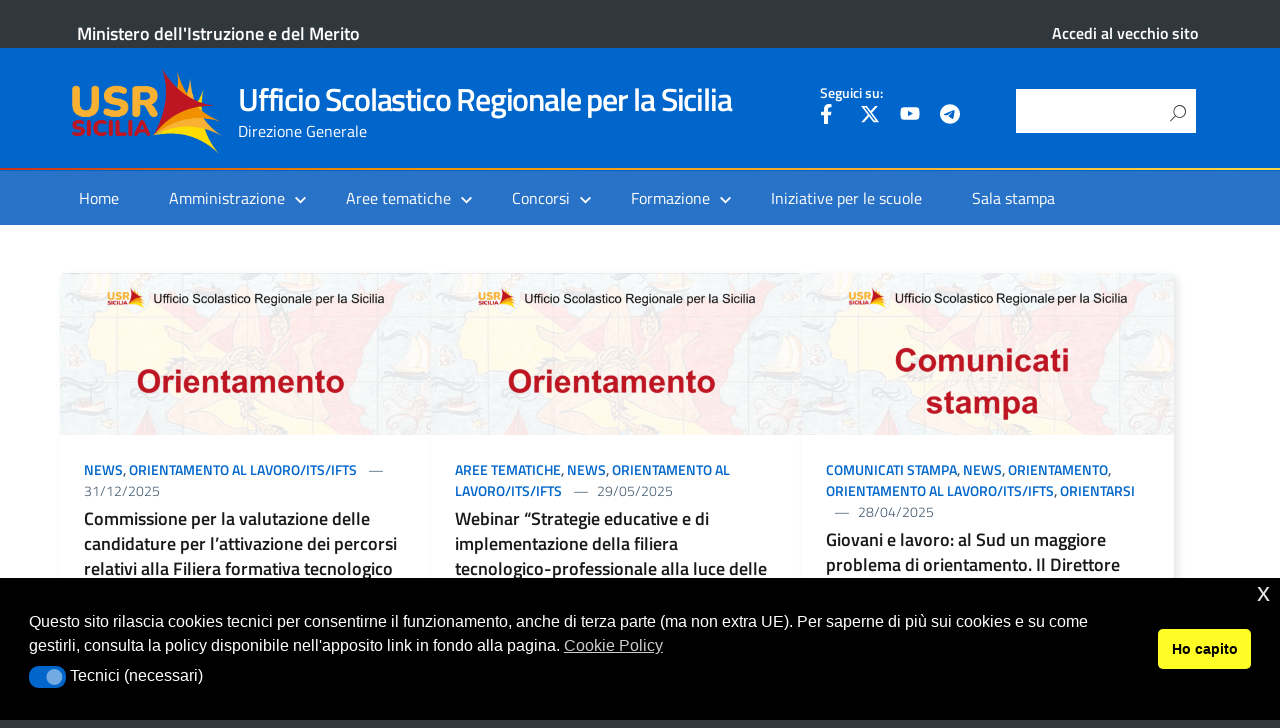

--- FILE ---
content_type: text/html; charset=UTF-8
request_url: https://www.usr.sicilia.it/category/aree-tematiche/orientamento-al-lavoro-its-ifts/
body_size: 22084
content:
<!DOCTYPE html>
<html lang="it-IT"
xmlns="https://www.w3.org/1999/xhtml"
xmlns:og="https://ogp.me/ns#" 
xmlns:fb="http://www.facebook.com/2008/fbml">
<head>
<meta charset="UTF-8" />
<meta name="viewport" content="width=device-width, initial-scale=1, shrink-to-fit=no">
<script id="nsc_bara_blocking_scripts_inline" data-pagespeed-no-defer data-cfasync nowprocket data-no-optimize="1" data-no-defer="1" type="text/javascript">window.nsc_bara_blocked_services = [{"serviceId":"googleMaps","serviceName":"Google Maps (legacy)","regExPattern":"maps.google.com|google.[w.]+\/maps\/|maps.googleapis.com","regExPatternWithScript":"\/&lt;(?!script|iframeb)[^&lt;]*maps.google.com[^&gt;]*&gt;|&lt;(?!script|iframeb)[^&lt;]*google.[w.]+\/maps\/[^&gt;]*&gt;|&lt;(?!script|iframeb)[^&lt;]*maps.googleapis.com[^&gt;]*&gt;\/"},{"serviceId":"googleGTAG","serviceName":"Google Gtag","regExPattern":"googletagmanager.com\/gtag\/js","regExPatternWithScript":"\/&lt;(?!script|iframeb)[^&lt;]*googletagmanager.com\/gtag\/js[^&gt;]*&gt;\/"},{"serviceId":"gtm","serviceName":"Google Tag Manager","regExPattern":"www.googletagmanager.com\/gtm.js","regExPatternWithScript":"\/&lt;(?!script|iframeb)[^&lt;]*www.googletagmanager.com\/gtm.js[^&gt;]*&gt;\/"},{"serviceId":"custGoogleCalendar","serviceName":"Google Calendar","regExPattern":"calendar.google.com","regExPatternWithScript":"\/&lt;(?!script|iframeb)[^&lt;]*calendar.google.com[^&gt;]*&gt;\/"},{"serviceId":"googleAnalytics","serviceName":"Google Analytics","regExPattern":"google-analytics.com\/analytics.js|\/gtag\/js?id=G-[A-Za-z0-9]{5,}|\/gtag\/js?id=UA-[A-Z0-9]{5,}","regExPatternWithScript":"\/&lt;(?!script|iframeb)[^&lt;]*google-analytics.com\/analytics.js[^&gt;]*&gt;|&lt;(?!script|iframeb)[^&lt;]*\/gtag\/js?id=G-[A-Za-z0-9]{5,}[^&gt;]*&gt;|&lt;(?!script|iframeb)[^&lt;]*\/gtag\/js?id=UA-[A-Z0-9]{5,}[^&gt;]*&gt;\/"}];window.nsc_bara_wp_rest_api_url = "https://www.usr.sicilia.it/wp-json/";window.nsc_bara_block_placeholder_url = "https://www.usr.sicilia.it/wp-content/nsc-bara-beautiful-cookie-banner-addon-files/block-placeholder/block_xx.html";</script>
<script src='//www.usr.sicilia.it/wp-content/cache/wpfc-minified/k1jbnqbc/hrhbs.js' type="text/javascript"></script>
<!-- <script id="nsc_bara_blocking_scripts" data-pagespeed-no-defer data-cfasync nowprocket data-no-optimize="1" data-no-defer="1" type="text/javascript" src="https://www.usr.sicilia.it/wp-content/plugins/beautiful-and-responsive-cookie-consent-addon/public/js/nscBlockScripts.js?v=4.1.3&e=1"></script> -->
<title>Orientamento al lavoro/ITS/IFTS &#8211; Ufficio Scolastico Regionale per la Sicilia</title>
<meta name='robots' content='max-image-preview:large' />
<link rel="alternate" type="application/rss+xml" title="Ufficio Scolastico Regionale per la Sicilia &raquo; Feed" href="https://www.usr.sicilia.it/feed/" />
<link rel="alternate" type="application/rss+xml" title="Ufficio Scolastico Regionale per la Sicilia &raquo; Feed dei commenti" href="https://www.usr.sicilia.it/comments/feed/" />
<link rel="alternate" type="application/rss+xml" title="Ufficio Scolastico Regionale per la Sicilia &raquo; Orientamento al lavoro/ITS/IFTS Feed della categoria" href="https://www.usr.sicilia.it/category/aree-tematiche/orientamento-al-lavoro-its-ifts/feed/" />
<meta name="Distribution" content="global" />
<meta name="language" content="" />
<meta name="rating" content="General" />
<meta name="Robots" content="index, all" />
<meta name="Robots" content="index, follow" />
<meta name="revisit-after" content="1 days" />
<link rel="author" href="https://www.usr.sicilia.it" title="Ufficio Scolastico Regionale per la Sicilia" />
<meta http-equiv="ImageToolbar" content="No" />
<meta name="MSSmartTagsPreventParsing" content="True" />
<meta name="DC.Publisher" content="Ufficio Scolastico Regionale per la Sicilia" />
<meta name="DC.Language" scheme="UTF-8" content="it-IT" />
<meta name="DC.Creator" content="Ufficio Scolastico Regionale per la Sicilia" />
<meta name="DC.Type" scheme="DCMIType" content="Text" />
<meta name="DC.Format" scheme="IMT" content="text/html" />
<meta name="DC.Format.MIME" content="text/html" />
<meta name="DC.Format.SysReq" content="Internet browser" />
<meta name="DC.Source" content="https://www.usr.sicilia.it/">
<meta name="DC.Coverage" content="World">
<meta name="DC.Identifier" content="https://www.usr.sicilia.it" />
<meta name="DC.Subject" content="News" />
<style id='wp-img-auto-sizes-contain-inline-css' type='text/css'>
img:is([sizes=auto i],[sizes^="auto," i]){contain-intrinsic-size:3000px 1500px}
/*# sourceURL=wp-img-auto-sizes-contain-inline-css */
</style>
<style id='wp-block-library-inline-css' type='text/css'>
:root{--wp-block-synced-color:#7a00df;--wp-block-synced-color--rgb:122,0,223;--wp-bound-block-color:var(--wp-block-synced-color);--wp-editor-canvas-background:#ddd;--wp-admin-theme-color:#007cba;--wp-admin-theme-color--rgb:0,124,186;--wp-admin-theme-color-darker-10:#006ba1;--wp-admin-theme-color-darker-10--rgb:0,107,160.5;--wp-admin-theme-color-darker-20:#005a87;--wp-admin-theme-color-darker-20--rgb:0,90,135;--wp-admin-border-width-focus:2px}@media (min-resolution:192dpi){:root{--wp-admin-border-width-focus:1.5px}}.wp-element-button{cursor:pointer}:root .has-very-light-gray-background-color{background-color:#eee}:root .has-very-dark-gray-background-color{background-color:#313131}:root .has-very-light-gray-color{color:#eee}:root .has-very-dark-gray-color{color:#313131}:root .has-vivid-green-cyan-to-vivid-cyan-blue-gradient-background{background:linear-gradient(135deg,#00d084,#0693e3)}:root .has-purple-crush-gradient-background{background:linear-gradient(135deg,#34e2e4,#4721fb 50%,#ab1dfe)}:root .has-hazy-dawn-gradient-background{background:linear-gradient(135deg,#faaca8,#dad0ec)}:root .has-subdued-olive-gradient-background{background:linear-gradient(135deg,#fafae1,#67a671)}:root .has-atomic-cream-gradient-background{background:linear-gradient(135deg,#fdd79a,#004a59)}:root .has-nightshade-gradient-background{background:linear-gradient(135deg,#330968,#31cdcf)}:root .has-midnight-gradient-background{background:linear-gradient(135deg,#020381,#2874fc)}:root{--wp--preset--font-size--normal:16px;--wp--preset--font-size--huge:42px}.has-regular-font-size{font-size:1em}.has-larger-font-size{font-size:2.625em}.has-normal-font-size{font-size:var(--wp--preset--font-size--normal)}.has-huge-font-size{font-size:var(--wp--preset--font-size--huge)}.has-text-align-center{text-align:center}.has-text-align-left{text-align:left}.has-text-align-right{text-align:right}.has-fit-text{white-space:nowrap!important}#end-resizable-editor-section{display:none}.aligncenter{clear:both}.items-justified-left{justify-content:flex-start}.items-justified-center{justify-content:center}.items-justified-right{justify-content:flex-end}.items-justified-space-between{justify-content:space-between}.screen-reader-text{border:0;clip-path:inset(50%);height:1px;margin:-1px;overflow:hidden;padding:0;position:absolute;width:1px;word-wrap:normal!important}.screen-reader-text:focus{background-color:#ddd;clip-path:none;color:#444;display:block;font-size:1em;height:auto;left:5px;line-height:normal;padding:15px 23px 14px;text-decoration:none;top:5px;width:auto;z-index:100000}html :where(.has-border-color){border-style:solid}html :where([style*=border-top-color]){border-top-style:solid}html :where([style*=border-right-color]){border-right-style:solid}html :where([style*=border-bottom-color]){border-bottom-style:solid}html :where([style*=border-left-color]){border-left-style:solid}html :where([style*=border-width]){border-style:solid}html :where([style*=border-top-width]){border-top-style:solid}html :where([style*=border-right-width]){border-right-style:solid}html :where([style*=border-bottom-width]){border-bottom-style:solid}html :where([style*=border-left-width]){border-left-style:solid}html :where(img[class*=wp-image-]){height:auto;max-width:100%}:where(figure){margin:0 0 1em}html :where(.is-position-sticky){--wp-admin--admin-bar--position-offset:var(--wp-admin--admin-bar--height,0px)}@media screen and (max-width:600px){html :where(.is-position-sticky){--wp-admin--admin-bar--position-offset:0px}}
/*# sourceURL=wp-block-library-inline-css */
</style><style id='global-styles-inline-css' type='text/css'>
:root{--wp--preset--aspect-ratio--square: 1;--wp--preset--aspect-ratio--4-3: 4/3;--wp--preset--aspect-ratio--3-4: 3/4;--wp--preset--aspect-ratio--3-2: 3/2;--wp--preset--aspect-ratio--2-3: 2/3;--wp--preset--aspect-ratio--16-9: 16/9;--wp--preset--aspect-ratio--9-16: 9/16;--wp--preset--color--black: #000000;--wp--preset--color--cyan-bluish-gray: #abb8c3;--wp--preset--color--white: #ffffff;--wp--preset--color--pale-pink: #f78da7;--wp--preset--color--vivid-red: #cf2e2e;--wp--preset--color--luminous-vivid-orange: #ff6900;--wp--preset--color--luminous-vivid-amber: #fcb900;--wp--preset--color--light-green-cyan: #7bdcb5;--wp--preset--color--vivid-green-cyan: #00d084;--wp--preset--color--pale-cyan-blue: #8ed1fc;--wp--preset--color--vivid-cyan-blue: #0693e3;--wp--preset--color--vivid-purple: #9b51e0;--wp--preset--color--blu: #004d99;--wp--preset--color--grigioscuro: #3d4955;--wp--preset--color--bluscuro: #17324d;--wp--preset--color--azzurro: #0073e6;--wp--preset--color--grigio: #5c6f82;--wp--preset--color--grigiochiaro: #94a1ae;--wp--preset--color--verde: #00cc85;--wp--preset--color--rosso: #f73e5a;--wp--preset--color--arancione: #ff9900;--wp--preset--color--argento: #eef0f6;--wp--preset--color--bianco: #ffffff;--wp--preset--gradient--vivid-cyan-blue-to-vivid-purple: linear-gradient(135deg,rgb(6,147,227) 0%,rgb(155,81,224) 100%);--wp--preset--gradient--light-green-cyan-to-vivid-green-cyan: linear-gradient(135deg,rgb(122,220,180) 0%,rgb(0,208,130) 100%);--wp--preset--gradient--luminous-vivid-amber-to-luminous-vivid-orange: linear-gradient(135deg,rgb(252,185,0) 0%,rgb(255,105,0) 100%);--wp--preset--gradient--luminous-vivid-orange-to-vivid-red: linear-gradient(135deg,rgb(255,105,0) 0%,rgb(207,46,46) 100%);--wp--preset--gradient--very-light-gray-to-cyan-bluish-gray: linear-gradient(135deg,rgb(238,238,238) 0%,rgb(169,184,195) 100%);--wp--preset--gradient--cool-to-warm-spectrum: linear-gradient(135deg,rgb(74,234,220) 0%,rgb(151,120,209) 20%,rgb(207,42,186) 40%,rgb(238,44,130) 60%,rgb(251,105,98) 80%,rgb(254,248,76) 100%);--wp--preset--gradient--blush-light-purple: linear-gradient(135deg,rgb(255,206,236) 0%,rgb(152,150,240) 100%);--wp--preset--gradient--blush-bordeaux: linear-gradient(135deg,rgb(254,205,165) 0%,rgb(254,45,45) 50%,rgb(107,0,62) 100%);--wp--preset--gradient--luminous-dusk: linear-gradient(135deg,rgb(255,203,112) 0%,rgb(199,81,192) 50%,rgb(65,88,208) 100%);--wp--preset--gradient--pale-ocean: linear-gradient(135deg,rgb(255,245,203) 0%,rgb(182,227,212) 50%,rgb(51,167,181) 100%);--wp--preset--gradient--electric-grass: linear-gradient(135deg,rgb(202,248,128) 0%,rgb(113,206,126) 100%);--wp--preset--gradient--midnight: linear-gradient(135deg,rgb(2,3,129) 0%,rgb(40,116,252) 100%);--wp--preset--font-size--small: 14px;--wp--preset--font-size--medium: 22px;--wp--preset--font-size--large: 36px;--wp--preset--font-size--x-large: 42px;--wp--preset--font-size--normal: 18px;--wp--preset--font-size--big: 32px;--wp--preset--spacing--20: 0.44rem;--wp--preset--spacing--30: 0.67rem;--wp--preset--spacing--40: 1rem;--wp--preset--spacing--50: 1.5rem;--wp--preset--spacing--60: 2.25rem;--wp--preset--spacing--70: 3.38rem;--wp--preset--spacing--80: 5.06rem;--wp--preset--shadow--natural: 6px 6px 9px rgba(0, 0, 0, 0.2);--wp--preset--shadow--deep: 12px 12px 50px rgba(0, 0, 0, 0.4);--wp--preset--shadow--sharp: 6px 6px 0px rgba(0, 0, 0, 0.2);--wp--preset--shadow--outlined: 6px 6px 0px -3px rgb(255, 255, 255), 6px 6px rgb(0, 0, 0);--wp--preset--shadow--crisp: 6px 6px 0px rgb(0, 0, 0);}:where(.is-layout-flex){gap: 0.5em;}:where(.is-layout-grid){gap: 0.5em;}body .is-layout-flex{display: flex;}.is-layout-flex{flex-wrap: wrap;align-items: center;}.is-layout-flex > :is(*, div){margin: 0;}body .is-layout-grid{display: grid;}.is-layout-grid > :is(*, div){margin: 0;}:where(.wp-block-columns.is-layout-flex){gap: 2em;}:where(.wp-block-columns.is-layout-grid){gap: 2em;}:where(.wp-block-post-template.is-layout-flex){gap: 1.25em;}:where(.wp-block-post-template.is-layout-grid){gap: 1.25em;}.has-black-color{color: var(--wp--preset--color--black) !important;}.has-cyan-bluish-gray-color{color: var(--wp--preset--color--cyan-bluish-gray) !important;}.has-white-color{color: var(--wp--preset--color--white) !important;}.has-pale-pink-color{color: var(--wp--preset--color--pale-pink) !important;}.has-vivid-red-color{color: var(--wp--preset--color--vivid-red) !important;}.has-luminous-vivid-orange-color{color: var(--wp--preset--color--luminous-vivid-orange) !important;}.has-luminous-vivid-amber-color{color: var(--wp--preset--color--luminous-vivid-amber) !important;}.has-light-green-cyan-color{color: var(--wp--preset--color--light-green-cyan) !important;}.has-vivid-green-cyan-color{color: var(--wp--preset--color--vivid-green-cyan) !important;}.has-pale-cyan-blue-color{color: var(--wp--preset--color--pale-cyan-blue) !important;}.has-vivid-cyan-blue-color{color: var(--wp--preset--color--vivid-cyan-blue) !important;}.has-vivid-purple-color{color: var(--wp--preset--color--vivid-purple) !important;}.has-black-background-color{background-color: var(--wp--preset--color--black) !important;}.has-cyan-bluish-gray-background-color{background-color: var(--wp--preset--color--cyan-bluish-gray) !important;}.has-white-background-color{background-color: var(--wp--preset--color--white) !important;}.has-pale-pink-background-color{background-color: var(--wp--preset--color--pale-pink) !important;}.has-vivid-red-background-color{background-color: var(--wp--preset--color--vivid-red) !important;}.has-luminous-vivid-orange-background-color{background-color: var(--wp--preset--color--luminous-vivid-orange) !important;}.has-luminous-vivid-amber-background-color{background-color: var(--wp--preset--color--luminous-vivid-amber) !important;}.has-light-green-cyan-background-color{background-color: var(--wp--preset--color--light-green-cyan) !important;}.has-vivid-green-cyan-background-color{background-color: var(--wp--preset--color--vivid-green-cyan) !important;}.has-pale-cyan-blue-background-color{background-color: var(--wp--preset--color--pale-cyan-blue) !important;}.has-vivid-cyan-blue-background-color{background-color: var(--wp--preset--color--vivid-cyan-blue) !important;}.has-vivid-purple-background-color{background-color: var(--wp--preset--color--vivid-purple) !important;}.has-black-border-color{border-color: var(--wp--preset--color--black) !important;}.has-cyan-bluish-gray-border-color{border-color: var(--wp--preset--color--cyan-bluish-gray) !important;}.has-white-border-color{border-color: var(--wp--preset--color--white) !important;}.has-pale-pink-border-color{border-color: var(--wp--preset--color--pale-pink) !important;}.has-vivid-red-border-color{border-color: var(--wp--preset--color--vivid-red) !important;}.has-luminous-vivid-orange-border-color{border-color: var(--wp--preset--color--luminous-vivid-orange) !important;}.has-luminous-vivid-amber-border-color{border-color: var(--wp--preset--color--luminous-vivid-amber) !important;}.has-light-green-cyan-border-color{border-color: var(--wp--preset--color--light-green-cyan) !important;}.has-vivid-green-cyan-border-color{border-color: var(--wp--preset--color--vivid-green-cyan) !important;}.has-pale-cyan-blue-border-color{border-color: var(--wp--preset--color--pale-cyan-blue) !important;}.has-vivid-cyan-blue-border-color{border-color: var(--wp--preset--color--vivid-cyan-blue) !important;}.has-vivid-purple-border-color{border-color: var(--wp--preset--color--vivid-purple) !important;}.has-vivid-cyan-blue-to-vivid-purple-gradient-background{background: var(--wp--preset--gradient--vivid-cyan-blue-to-vivid-purple) !important;}.has-light-green-cyan-to-vivid-green-cyan-gradient-background{background: var(--wp--preset--gradient--light-green-cyan-to-vivid-green-cyan) !important;}.has-luminous-vivid-amber-to-luminous-vivid-orange-gradient-background{background: var(--wp--preset--gradient--luminous-vivid-amber-to-luminous-vivid-orange) !important;}.has-luminous-vivid-orange-to-vivid-red-gradient-background{background: var(--wp--preset--gradient--luminous-vivid-orange-to-vivid-red) !important;}.has-very-light-gray-to-cyan-bluish-gray-gradient-background{background: var(--wp--preset--gradient--very-light-gray-to-cyan-bluish-gray) !important;}.has-cool-to-warm-spectrum-gradient-background{background: var(--wp--preset--gradient--cool-to-warm-spectrum) !important;}.has-blush-light-purple-gradient-background{background: var(--wp--preset--gradient--blush-light-purple) !important;}.has-blush-bordeaux-gradient-background{background: var(--wp--preset--gradient--blush-bordeaux) !important;}.has-luminous-dusk-gradient-background{background: var(--wp--preset--gradient--luminous-dusk) !important;}.has-pale-ocean-gradient-background{background: var(--wp--preset--gradient--pale-ocean) !important;}.has-electric-grass-gradient-background{background: var(--wp--preset--gradient--electric-grass) !important;}.has-midnight-gradient-background{background: var(--wp--preset--gradient--midnight) !important;}.has-small-font-size{font-size: var(--wp--preset--font-size--small) !important;}.has-medium-font-size{font-size: var(--wp--preset--font-size--medium) !important;}.has-large-font-size{font-size: var(--wp--preset--font-size--large) !important;}.has-x-large-font-size{font-size: var(--wp--preset--font-size--x-large) !important;}
/*# sourceURL=global-styles-inline-css */
</style>
<style id='classic-theme-styles-inline-css' type='text/css'>
/*! This file is auto-generated */
.wp-block-button__link{color:#fff;background-color:#32373c;border-radius:9999px;box-shadow:none;text-decoration:none;padding:calc(.667em + 2px) calc(1.333em + 2px);font-size:1.125em}.wp-block-file__button{background:#32373c;color:#fff;text-decoration:none}
/*# sourceURL=/wp-includes/css/classic-themes.min.css */
</style>
<link rel='stylesheet' id='wp-components-css' href='//www.usr.sicilia.it/wp-content/cache/wpfc-minified/11mzgvo8/hrhbs.css' type='text/css' media='all' />
<link rel='stylesheet' id='wp-preferences-css' href='//www.usr.sicilia.it/wp-content/cache/wpfc-minified/k00ldvkr/hrhbs.css' type='text/css' media='all' />
<link rel='stylesheet' id='wp-block-editor-css' href='//www.usr.sicilia.it/wp-content/cache/wpfc-minified/2yk8md8b/hrhbs.css' type='text/css' media='all' />
<link rel='stylesheet' id='wp-reusable-blocks-css' href='//www.usr.sicilia.it/wp-content/cache/wpfc-minified/qtktaktf/hrhbs.css' type='text/css' media='all' />
<link rel='stylesheet' id='wp-patterns-css' href='//www.usr.sicilia.it/wp-content/cache/wpfc-minified/89ouz56w/hrhbs.css' type='text/css' media='all' />
<link rel='stylesheet' id='wp-editor-css' href='//www.usr.sicilia.it/wp-content/cache/wpfc-minified/2q7h14qj/hrhbs.css' type='text/css' media='all' />
<link rel='stylesheet' id='block-robo-gallery-style-css-css' href='//www.usr.sicilia.it/wp-content/plugins/robo-gallery/includes/extensions/block/dist/blocks.style.build.css' type='text/css' media='all' />
<link rel='stylesheet' id='dashicons-css' href='//www.usr.sicilia.it/wp-content/cache/wpfc-minified/130s2w54/hrhb9.css' type='text/css' media='all' />
<link rel='stylesheet' id='wpos-slick-style-css' href='//www.usr.sicilia.it/wp-content/cache/wpfc-minified/kz9m5i9h/hrhb9.css' type='text/css' media='all' />
<link rel='stylesheet' id='wprpsp-public-style-css' href='//www.usr.sicilia.it/wp-content/cache/wpfc-minified/f2x8ae5w/hrhb9.css' type='text/css' media='all' />
<link rel='stylesheet' id='nsc_bar_nice-cookie-consent-css' href='//www.usr.sicilia.it/wp-content/cache/wpfc-minified/oalplvy/hrhb9.css' type='text/css' media='all' />
<link rel='stylesheet' id='lineawesome-icon-min-css' href='//www.usr.sicilia.it/wp-content/cache/wpfc-minified/lkujukpq/hrhb9.css' type='text/css' media='all' />
<link rel='stylesheet' id='bootstrap-italia-min-css' href='//www.usr.sicilia.it/wp-content/cache/wpfc-minified/ro9ub68/hrhb9.css' type='text/css' media='all' />
<link rel='stylesheet' id='bootstrap-italia-map-css' href='//www.usr.sicilia.it/wp-content/cache/wpfc-minified/qaa04noz/hrhb9.css' type='text/css' media='all' />
<link rel='stylesheet' id='bootstrap-italia-icon-font-css' href='//www.usr.sicilia.it/wp-content/cache/wpfc-minified/21iw3ml/hrac5.css' type='text/css' media='all' />
<link rel='stylesheet' id='general-style-css' href='//www.usr.sicilia.it/wp-content/cache/wpfc-minified/ei64mq9p/hrac5.css' type='text/css' media='all' />
<link rel='stylesheet' id='jquery-lazyloadxt-spinner-css-css' href='//www.usr.sicilia.it/wp-content/cache/wpfc-minified/dtn7qbb2/hrac5.css' type='text/css' media='all' />
<link rel='stylesheet' id='child-style-css' href='//www.usr.sicilia.it/wp-content/cache/wpfc-minified/327f1a1/hrac5.css' type='text/css' media='all' />
<style type="text/css">
.scrollup-button {
display: none;
position: fixed;
z-index: 1000;
padding: 8px;
cursor: pointer;
bottom: 20px;
right: 20px;
background-color: #007eed;
border-radius: 32px;
-webkit-animation: display 0.5s;
animation: display 0.5s;
}
.scrollup-button .scrollup-svg-icon {
display: block;
overflow: hidden;
fill: #ffffff;
}
.scrollup-button:hover {
background-color: #0066cc;
}
.scrollup-button:hover .scrollup-svg-icon {
fill: #ffffff;
}
</style>
<!-- <script type="text/javascript" src="https://www.usr.sicilia.it/wp-includes/js/jquery/jquery.min.js" id="jquery-core-js"></script> -->
<!-- <script type="text/javascript" src="https://www.usr.sicilia.it/wp-includes/js/jquery/jquery-migrate.min.js" id="jquery-migrate-js"></script> -->
<link rel="https://api.w.org/" href="https://www.usr.sicilia.it/wp-json/" /><link rel="alternate" title="JSON" type="application/json" href="https://www.usr.sicilia.it/wp-json/wp/v2/categories/149" /><meta name="generator" content="MYOB"><style id="wpfd_custom_css"></style>  <style type="text/css">
.it-header-center-wrapper, .it-header-navbar-wrapper, .it-header-wrapper { background-color: #0066cc; }
a, a:hover, a.read-more, .menu-main .nav li ul a, .menu-main .nav li ul a:hover, .menu-main .nav li:hover ul a { color: #0066cc; }
button, input[type="submit"], .btn-primary { background-color: #0066cc; }
.btn-primary:hover, .btn-primary:not(:disabled):not(.disabled):active { background-color: #0066cc; box-shadow: inset 0 0 0 2px rgba(0, 0, 0, 0.1); }
.btn-outline-primary { color: #0066cc; box-shadow: inset 0 0 0 1px #0066cc; }
.btn-outline-primary:hover, .btn-outline-primary:not(:disabled):not(.disabled):active { color: #0066cc; box-shadow: inset 0 0 0 2px #0066cc; }
html, #footer, .it-footer-main { background-color: #30373d; }
#footer a { color: #ffffff; }
</style>
<style type="text/css" id="custom-background-css">
body.custom-background { background-image: url("https://www.usr.sicilia.it/wp-content/themes/design-italia/img/blank.png"); background-position: left top; background-size: auto; background-repeat: repeat; background-attachment: scroll; }
</style>
<style type="text/css" id="wp-custom-css">
/*Personalizzazione area social*/
#menu-item-5884 {
width:100%;
padding-top:0;
padding-bottom:0;
}
#menu-item-5884>a:hover {
pointer-events: none;
}
#menu-item-490, #menu-item-491, #menu-item-492, #menu-item-1399 {
padding-top:0;
}
#menu-item-490:hover, #menu-item-491:hover, #menu-item-492:hover, #menu-item-1399:hover {
opacity:0.5;
}
/*Fine personalizzazione area social*/
section a:not([href*="usr.sicilia.it"], [href*="mailto:"], [href*="tel:"], [href^="/"],[href*="argo"],[href*="albipretorionlin"],[href*="trasparenza-pa"]):after {
content: url(http://upload.wikimedia.org/wikipedia/commons/6/64/Icon_External_Link.png);
margin: 0 0 0 5px;
}
.it-header-navbar-wrapper {
border-top: 0.15rem solid white;
border-image: linear-gradient(to right, #BD1622, #F29100, #F8B133, #FEE647) 100;
}
.wpfd_previewlink {
display:none !important;
}
.wprpsp-post-noimg {
background: url("/wp-content/uploads/Logo-USR-SICILIA1.png") !important;
background-repeat: no-repeat !important;
background-size: 100% 100% !important;
}
/* nascondo breadcum per articolo vecchio sito */
.post-2582 .breadcrumb, .post-2582 .category-top {
display:none !important;
}
div.card-columns header > h4 {
font-size: 1rem;
}
.card-body {
padding-bottom: 5px !important;
}
.card-title {
margin-bottom:0.5rem;
}
@media screen and (min-width: 575px) {
.card-img-top img {
object-fit: cover;
object-position: top;
max-height: 9rem;
}
}
.sow-tabs-panel {
padding-top: 3px !important;
padding-bottom: 0px !important;
}
.lcp_catlist {
margin: 0px !important;
}
.category-top {
margin-bottom: 0.3rem !important;	
}
.wprpsp-post-cnt-left {
background: #f1f1f1cc !important;
color: #000 !important;
}
.wprpsp-post-title a {
color: #000 !important;
}
ul#menu-menu-principale>li.menu-item>ul.sub-menu>.menu-item>a {
font-weight:bold !important;
}
div li.menu-item ul.sub-menu li.menu-item ul.sub-menu li.menu-item>a {
font-size: 0.8rem !important;
}
div li.menu-item ul.sub-menu li.menu-item ul.sub-menu li.menu-item {
padding-top: 3px !important;
padding-bottom: 3px !important;
}
.entry-content.thumbnail > .wp-post-image, .entry-content > .wp-post-image {
width: unset !important;
min-width: 40% !important;
max-width: width: 100vw;
margin:auto !important;
display:none !important;
}
#articolo-dettaglio-testo .entry-content.thumbnail {
margin-top: 0px;
}
.titolo-sezione h2 {
margin-bottom: 0.5rem !important;
}
.entry-content.contenuto {
margin-top: 1rem;
margin-bottom: 1rem;
}
.entry-content img {
margin-bottom: 0px;
}
.panel-grid>.siteorigin-panels-stretch>.panel-grid-cell>.widget_media_image .image {
width: 100% !important;
}
.it-footer-main .menu-item {
padding-top: 0.2rem;
}
.it-footer-main section.border-top {
padding-top: 0px !important;
padding-bottom: 0px !important;
}
.wprpsp-post-cnt-left.wprpsp-medium-8.wprpsp-columns {
padding-bottom: 1rem;
}
.home-content .container {
margin-top: 1rem;
}
div.condividi .menu-moreaction-argo {
display: none;
}
@media only screen and (max-width: 800px) {
h1.no_toc {
font-size:x-large !important;
}
}
@media only screen and (max-width: 600px) {
h1.no_toc {
font-size:larger !important;
}
}
#tabella > :nth-child(2n) {
background-color: aliceblue;
}
#tabella, .cella {
border: 0.1px solid lightgray;
}
body.page-id-13 .wprpsp-post-img {
object-position: center !important;
}
@media (max-width: 780px) {
.sow-tabs-panel {
padding-left: 0px !important;
padding-right: 0px !important;
}
}
.siteorigin-widget-tinymce.textwidget li, .post section.entry-content li {
list-style:initial;
border-bottom: unset;
padding-bottom:0;
padding-top:0;
}
.siteorigin-widget-tinymce.textwidget ul {
padding-left:2rem;
}
.post section.entry-content ul {
padding-left:1rem;
}
ul.breadcrumb .breadcrumb-item  {
max-width:30rem;
}
ul.breadcrumb .breadcrumb-item:last-child {
display:none;
}
ul.breadcrumb .breadcrumb-item:last-of-type  {
max-width:100rem;
}
section.entry-content {
margin-top: 0;
}
section.entry-content .panel-grid-cell {
/*padding-top: 0;*/
}
/*Personalizzazione cards nella pagina home per variare l'ordinamento da verticale a orizzontale */
/*.card-columns {
column-count: auto !important;
text-align: center;
}
div.widget_category_mansory>.card-columns  > .card{
margin: 0 !important;
}
.card-columns > .card {
min-width: 290px;
max-width: 100%;
margin: 1% !important;
/* min-height: 400px; *//*
width: 31% !important;
text-align: left;
vertical-align: top;
}
@media screen and (max-width: 575px) {
.card-columns > .card {
min-width: 100%;
min-height: auto;
}
}
*/
/* #scuolasiciliana */
body.page-id-7603 header#header, body.page-id-7603 header.header {
display:none;
}
body.page-id-7603 nav#nav-custom-mobile,  body.page-id-7603 nav.nav-custom {
padding:0 !important;
}
@media screen and (max-width: 1000px) {
body.page-id-7603 .so-parallax  {
min-height: unset !important;
}
}
@media screen and (max-width: 1200px) {
#menu-item-5884 {
display:none !important;
}
}
@media screen and (max-width: 575px) {
body.page-id-7603 .so-parallax  {
min-height: unset !important;
}
body.page-id-7603 #panel-7603-0-0-0  {
min-height: 16rem !important;
}
body.page-id-7603 nav.nav-custom {
display:none !important;
}
body.page-id-7603 #pg-7603-1 {
display:none;
}
}
@media screen and (min-width: 575px) {
body.page-id-7603 #nav-custom-mobile {
display:none !important;
}
body.page-id-7603 #pg-7603-0 {
display:none;
}
.it-right-zone {
max-width:35%;
}
}
.imgBuonePratiche {
height: 30rem;
padding:0 !important;
}
.imgBuonePratiche img {
object-fit: cover;
height: 100%;
opacity:0.7;
}
div:has(> .titoloBuonePratiche) {
margin:auto;
}
.titoloBuonePratiche {
text-align:center;
-webkit-text-stroke: 1px black;
color: white;
}
.titoloBuonePratiche h1 {
line-height: 30rem
}
.breadcrumb li.breadcrumb-item {
text-transform: unset !important;
}		</style>
<link rel='stylesheet' id='so-css-design-italia-css' href='//www.usr.sicilia.it/wp-content/uploads/so-css/so-css-design-italia.css' type='text/css' media='all' />
<link rel='stylesheet' id='wpfd-front-css' href='//www.usr.sicilia.it/wp-content/cache/wpfc-minified/kmt01ts5/hrac6.css' type='text/css' media='all' />
<link rel='stylesheet' id='wpfd-colorbox-css' href='//www.usr.sicilia.it/wp-content/cache/wpfc-minified/132oc6h4/hrac6.css' type='text/css' media='all' />
<link rel='stylesheet' id='wpfd-viewer-css' href='//www.usr.sicilia.it/wp-content/cache/wpfc-minified/eieirf2c/hrac6.css' type='text/css' media='all' />
<link rel='stylesheet' id='wpfd-material-design-css' href='//www.usr.sicilia.it/wp-content/cache/wpfc-minified/jxhb1w74/hrac6.css' type='text/css' media='all' />
<link rel='stylesheet' id='wpfd-foldertree-css' href='//www.usr.sicilia.it/wp-content/cache/wpfc-minified/qu5i1bfa/hrac6.css' type='text/css' media='all' />
<link rel='stylesheet' id='wpfd-searchfilecategory-css' href='//www.usr.sicilia.it/wp-content/cache/wpfc-minified/1yssirap/hrac6.css' type='text/css' media='all' />
<link rel='stylesheet' id='wpfd-theme-table-css' href='//www.usr.sicilia.it/wp-content/cache/wpfc-minified/zalw5w4/hrac6.css' type='text/css' media='all' />
<style id='wpfd-theme-table-inline-css' type='text/css'>
.wpfd-content .table-download-category, .wpfd-content .table-download-selected {background-color:#0066cc;border-color: #0066cc;color:#ffffff;}
.wpfd-content .table-download-category, .wpfd-content .table-download-selected {background-color:#0066cc;border-color: #0066cc;color:#ffffff;}
.wpfd-content .table-download-category, .wpfd-content .table-download-selected {background-color:#0066cc;border-color: #0066cc;color:#ffffff;}
.wpfd-content .table-download-category, .wpfd-content .table-download-selected {background-color:#0066cc;border-color: #0066cc;color:#ffffff;}
.wpfd-content .table-download-category, .wpfd-content .table-download-selected {background-color:#0066cc;border-color: #0066cc;color:#ffffff;}
.wpfd-content .table-download-category, .wpfd-content .table-download-selected {background-color:#0066cc;border-color: #0066cc;color:#ffffff;}
.wpfd-content .table-download-category, .wpfd-content .table-download-selected {background-color:#0066cc;border-color: #0066cc;color:#ffffff;}
.wpfd-content .table-download-category, .wpfd-content .table-download-selected {background-color:#0066cc;border-color: #0066cc;color:#ffffff;}
.wpfd-content .table-download-category, .wpfd-content .table-download-selected {background-color:#0066cc;border-color: #0066cc;color:#ffffff;}
.wpfd-content .table-download-category, .wpfd-content .table-download-selected {background-color:#0066cc;border-color: #0066cc;color:#ffffff;}
.wpfd-content .table-download-category, .wpfd-content .table-download-selected {background-color:#0066cc;border-color: #0066cc;color:#ffffff;}
.wpfd-content .table-download-category, .wpfd-content .table-download-selected {background-color:#0066cc;border-color: #0066cc;color:#ffffff;}
.wpfd-content .table-download-category, .wpfd-content .table-download-selected {background-color:#0066cc;border-color: #0066cc;color:#ffffff;}
.wpfd-content .table-download-category, .wpfd-content .table-download-selected {background-color:#0066cc;border-color: #0066cc;color:#ffffff;}
/*# sourceURL=wpfd-theme-table-inline-css */
</style>
<link rel='stylesheet' id='wpfd-videojs-css' href='//www.usr.sicilia.it/wp-content/cache/wpfc-minified/f3lq0n3t/hrac6.css' type='text/css' media='all' />
<link rel='stylesheet' id='wpfd-theme-table-mediatable-css' href='//www.usr.sicilia.it/wp-content/cache/wpfc-minified/8ijlhs4p/hrac6.css' type='text/css' media='all' />
</head>
<body class="archive category category-orientamento-al-lavoro-its-ifts category-149 custom-background wp-custom-logo wp-theme-design-italia wp-child-theme-EduTheme">
<div id="wrapper" class="hfeed">
<header id="header" class="" role="banner">
<div class="it-header-wrapper it-header-sticky">
<div class="it-header-slim-wrapper">
<div class="container">
<div class="row">
<div class="col-12">
<div class="it-header-slim-wrapper-content">
<a class="link-ministero" href="https://www.istruzione.it/" target="_blank">Ministero dell'Istruzione e del Merito</a>
<!-- </a> -->
<div class="header-slim-right-zone"><label for="show-menu-lingua" class="show-menu-lingua">&#8942;</label><input type="checkbox" id="show-menu-lingua" role="button" aria-pressed="true"><ul id="menu-vecchio-sito" class="nav float-right"><li id="menu-item-3604" class="menu-item menu-item-type-custom menu-item-object-custom menu-item-3604"><a target="_blank" href="https://old.usr.sicilia.it/">Accedi al vecchio sito</a></li>
</ul></div>                   </div>
</div>
</div>
</div>
</div>
<div class="it-nav-wrapper">
<div class="it-header-center-wrapper">
<div class="container">
<div class="row">
<div class="col-12">
<div class="it-header-center-content-wrapper">
<div class="it-brand-wrapper">
<a href="https://www.usr.sicilia.it/" title="Ufficio Scolastico Regionale per la Sicilia" rel="home">
<img class="icon" src="https://www.usr.sicilia.it/wp-content/uploads/logohead.png" alt="Ufficio Scolastico Regionale per la Sicilia">                           <div class="it-brand-text">
<h1 class="no_toc">Ufficio Scolastico Regionale per la Sicilia</h1>
<h2 class="no_toc d-none d-md-block">Direzione Generale</h2>
</div>
</a>
</div>
<div class="it-right-zone">
<div class="it-socials d-none d-md-flex">
<ul id="menu-social" class="nav"><li id="menu-item-5884" class="menu-item menu-item-type-custom menu-item-object-custom menu-item-5884"><a href="#">Seguici su:</a></li>
<li id="menu-item-490" class="menu-item menu-item-type-custom menu-item-object-custom menu-item-490"><a target="_blank" href="https://www.facebook.com/USRSiciliaDirezione" title="Facebook"><em class="dashicons"><svg xmlns="http://www.w3.org/2000/svg" viewBox="0 0 512 512"><!--! Font Awesome Pro 6.4.0 by @fontawesome - https://fontawesome.com License - https://fontawesome.com/license (Commercial License) Copyright 2023 Fonticons, Inc. --><path fill="white" d="M279.14 288l14.22-92.66h-88.91v-60.13c0-25.35 12.42-50.06 52.24-50.06h40.42V6.26S260.43 0 225.36 0c-73.22 0-121.08 44.38-121.08 124.72v70.62H22.89V288h81.39v224h100.17V288z"/></svg></em></a></li>
<li id="menu-item-491" class="menu-item menu-item-type-custom menu-item-object-custom menu-item-491"><a target="_blank" href="https://twitter.com/USR_Sicilia" title="Twitter"><em class="dashicons"><svg xmlns="http://www.w3.org/2000/svg" viewBox="0 0 512 512"><!--! Font Awesome Pro 6.4.0 by @fontawesome - https://fontawesome.com License - https://fontawesome.com/license (Commercial License) Copyright 2023 Fonticons, Inc. --><path fill="white" d="M389.2 48h70.6L305.6 224.2 487 464H345L233.7 318.6 106.5 464H35.8L200.7 275.5 26.8 48H172.4L272.9 180.9 389.2 48zM364.4 421.8h39.1L151.1 88h-42L364.4 421.8z"/></svg></em></a></li>
<li id="menu-item-492" class="menu-item menu-item-type-custom menu-item-object-custom menu-item-492"><a target="_blank" href="https://www.youtube.com/@usr_sicilia" title="Youtube"><em class="dashicons"><svg xmlns="http://www.w3.org/2000/svg" viewBox="0 0 576 512"><!--! Font Awesome Pro 6.4.0 by @fontawesome - https://fontawesome.com License - https://fontawesome.com/license (Commercial License) Copyright 2023 Fonticons, Inc. --><path fill="white" d="M549.655 124.083c-6.281-23.65-24.787-42.276-48.284-48.597C458.781 64 288 64 288 64S117.22 64 74.629 75.486c-23.497 6.322-42.003 24.947-48.284 48.597-11.412 42.867-11.412 132.305-11.412 132.305s0 89.438 11.412 132.305c6.281 23.65 24.787 41.5 48.284 47.821C117.22 448 288 448 288 448s170.78 0 213.371-11.486c23.497-6.321 42.003-24.171 48.284-47.821 11.412-42.867 11.412-132.305 11.412-132.305s0-89.438-11.412-132.305zm-317.51 213.508V175.185l142.739 81.205-142.739 81.201z"/></svg></em></a></li>
<li id="menu-item-1399" class="menu-item menu-item-type-custom menu-item-object-custom menu-item-1399"><a target="_blank" href="https://t.me/usr_sicilia" title="Telegram"><em class="dashicons dashicons-telegam"><svg xmlns="http://www.w3.org/2000/svg" viewBox="0 0 496 512"><!--! Font Awesome Pro 6.4.0 by @fontawesome - https://fontawesome.com License - https://fontawesome.com/license (Commercial License) Copyright 2023 Fonticons, Inc. --><path fill="white"  d="M248,8C111.033,8,0,119.033,0,256S111.033,504,248,504,496,392.967,496,256,384.967,8,248,8ZM362.952,176.66c-3.732,39.215-19.881,134.378-28.1,178.3-3.476,18.584-10.322,24.816-16.948,25.425-14.4,1.326-25.338-9.517-39.287-18.661-21.827-14.308-34.158-23.215-55.346-37.177-24.485-16.135-8.612-25,5.342-39.5,3.652-3.793,67.107-61.51,68.335-66.746.153-.655.3-3.1-1.154-4.384s-3.59-.849-5.135-.5q-3.283.746-104.608,69.142-14.845,10.194-26.894,9.934c-8.855-.191-25.888-5.006-38.551-9.123-15.531-5.048-27.875-7.717-26.8-16.291q.84-6.7,18.45-13.7,108.446-47.248,144.628-62.3c68.872-28.647,83.183-33.623,92.511-33.789,2.052-.034,6.639.474,9.61,2.885a10.452,10.452,0,0,1,3.53,6.716A43.765,43.765,0,0,1,362.952,176.66Z"/></svg></em></a></li>
</ul>                         </div>
<div class="it-search-wrapper">
<form role="search" method="get" id="searchform" class="searchform" action="https://www.usr.sicilia.it/">
<div>
<label class="screen-reader-text" for="fname">Ricerca per:</label>
<input id="fname" type="text" name="s" autocomplete="given-name" title="Ricerca">
<input type="submit" id="searchsubmit" value="Cerca">
</div>
</form>
</div>
</div>
</div>
</div>
</div>
</div>
</div>
<div class="it-header-navbar-wrapper">
<nav class="menu-main" role="navigation">
<div class="container">
<div class="row">
<div class="col-12">
<label for="show-menu-main" class="show-menu-main">Menu</label>
<input type="checkbox" id="show-menu-main" role="button" aria-pressed="true">
<ul id="menu-menu-principale" class="nav mega-menu"><li id="menu-item-1525" class="menu-item menu-item-type-post_type menu-item-object-page menu-item-home menu-item-1525"><a href="https://www.usr.sicilia.it/">Home</a></li>
<li id="menu-item-2605" class="menu-item menu-item-type-custom menu-item-object-custom menu-item-has-children menu-item-2605"><a href="#">Amministrazione</a>
<ul class="sub-menu">
<li id="menu-item-2607" class="menu-item menu-item-type-custom menu-item-object-custom menu-item-has-children menu-item-2607"><a href="#">Organizzazione dell&#8217;ufficio</a>
<ul class="sub-menu">
<li id="menu-item-2606" class="menu-item menu-item-type-post_type menu-item-object-page menu-item-2606"><a href="https://www.usr.sicilia.it/amministrazione/il-personale-dellusr/">Il Personale dell’USR</a></li>
<li id="menu-item-2705" class="menu-item menu-item-type-post_type menu-item-object-page menu-item-2705"><a href="https://www.usr.sicilia.it/amministrazione/incarichi-dirigenziali-non-generali-usr-sicilia/">Incarichi dirigenziali non generali USR Sicilia</a></li>
<li id="menu-item-2704" class="menu-item menu-item-type-post_type menu-item-object-page menu-item-2704"><a href="https://www.usr.sicilia.it/amministrazione/organigramma/">Organigramma</a></li>
<li id="menu-item-2703" class="menu-item menu-item-type-post_type menu-item-object-page menu-item-2703"><a href="https://www.usr.sicilia.it/amministrazione/organizzazione-per-funzioni/">Organizzazione per funzioni</a></li>
<li id="menu-item-2702" class="menu-item menu-item-type-post_type menu-item-object-page menu-item-2702"><a href="https://www.usr.sicilia.it/amministrazione/personale-amministrativo/">Personale amministrativo</a></li>
</ul>
</li>
<li id="menu-item-2620" class="menu-item menu-item-type-custom menu-item-object-custom menu-item-has-children menu-item-2620"><a href="#">Rapporti con l&#8217;esterno</a>
<ul class="sub-menu">
<li id="menu-item-2706" class="menu-item menu-item-type-post_type menu-item-object-page menu-item-2706"><a href="https://www.usr.sicilia.it/amministrazione/sala-stampa/">Sala stampa</a></li>
<li id="menu-item-2701" class="menu-item menu-item-type-post_type menu-item-object-page menu-item-2701"><a href="https://www.usr.sicilia.it/amministrazione/concorsi-e-bandi-di-gara/">Concorsi e bandi di gara</a></li>
<li id="menu-item-2700" class="menu-item menu-item-type-post_type menu-item-object-page menu-item-2700"><a href="https://www.usr.sicilia.it/amministrazione/patrocini/">Patrocini</a></li>
<li id="menu-item-2699" class="menu-item menu-item-type-post_type menu-item-object-page menu-item-2699"><a href="https://www.usr.sicilia.it/amministrazione/protocolli-dintesa/">Protocolli d’intesa</a></li>
</ul>
</li>
<li id="menu-item-2612" class="menu-item menu-item-type-custom menu-item-object-custom menu-item-has-children menu-item-2612"><a href="#">Altri contenuti</a>
<ul class="sub-menu">
<li id="menu-item-4334" class="menu-item menu-item-type-post_type menu-item-object-page menu-item-4334"><a href="https://www.usr.sicilia.it/dirigenti-scolastici/">Dirigenti scolastici</a></li>
<li id="menu-item-4333" class="menu-item menu-item-type-post_type menu-item-object-page menu-item-4333"><a href="https://www.usr.sicilia.it/personale-scuola/">Personale scuola</a></li>
<li id="menu-item-2696" class="menu-item menu-item-type-post_type menu-item-object-page menu-item-2696"><a href="https://www.usr.sicilia.it/pnrr/">PNRR</a></li>
<li id="menu-item-2698" class="menu-item menu-item-type-post_type menu-item-object-page menu-item-2698"><a href="https://www.usr.sicilia.it/amministrazione/relazioni-sindacali/">Relazioni sindacali</a></li>
<li id="menu-item-4335" class="menu-item menu-item-type-post_type menu-item-object-page menu-item-4335"><a href="https://www.usr.sicilia.it/studenti-e-famiglie/">Studenti e famiglie</a></li>
</ul>
</li>
</ul>
</li>
<li id="menu-item-1708" class="menu-item menu-item-type-custom menu-item-object-custom menu-item-has-children menu-item-1708"><a href="#">Aree tematiche</a>
<ul class="sub-menu">
<li id="menu-item-2604" class="menu-item menu-item-type-custom menu-item-object-custom menu-item-has-children menu-item-2604"><a href="#">Gestione anno scolastico</a>
<ul class="sub-menu">
<li id="menu-item-2731" class="menu-item menu-item-type-post_type menu-item-object-page menu-item-2731"><a href="https://www.usr.sicilia.it/dirigenti-scolastici/">Dirigenti scolastici</a></li>
<li id="menu-item-2758" class="menu-item menu-item-type-post_type menu-item-object-page menu-item-2758"><a href="https://www.usr.sicilia.it/aree-tematiche/esami-di-stato/">Esami di stato</a></li>
<li id="menu-item-2746" class="menu-item menu-item-type-post_type menu-item-object-page menu-item-2746"><a href="https://www.usr.sicilia.it/personale-scuola/organici-e-mobilita-personale-scuola/">Organici e mobilità personale scuola</a></li>
<li id="menu-item-2476" class="menu-item menu-item-type-post_type menu-item-object-page menu-item-2476"><a href="https://www.usr.sicilia.it/aree-tematiche/reclutamento/">Reclutamento</a></li>
<li id="menu-item-2750" class="menu-item menu-item-type-post_type menu-item-object-page menu-item-2750"><a href="https://www.usr.sicilia.it/aree-tematiche/rete-scolastica/">Rete scolastica</a></li>
<li id="menu-item-2788" class="menu-item menu-item-type-post_type menu-item-object-page menu-item-2788"><a href="https://www.usr.sicilia.it/aree-tematiche/valutazioni-apprendimenti-e-piani-di-miglioramento/">Valutazione di sistema e apprendimenti e prove Invalsi</a></li>
</ul>
</li>
<li id="menu-item-1825" class="menu-item menu-item-type-custom menu-item-object-custom menu-item-has-children menu-item-1825"><a href="#">Orientamento e inclusione</a>
<ul class="sub-menu">
<li id="menu-item-2789" class="menu-item menu-item-type-post_type menu-item-object-page menu-item-2789"><a href="https://www.usr.sicilia.it/aree-tematiche/apprendistato/">Apprendistato</a></li>
<li id="menu-item-2740" class="menu-item menu-item-type-post_type menu-item-object-page menu-item-2740"><a href="https://www.usr.sicilia.it/aree-tematiche/educazione-fisica-e-sportiva/">Educazione fisica e sportiva</a></li>
<li id="menu-item-2429" class="menu-item menu-item-type-post_type menu-item-object-page menu-item-2429"><a href="https://www.usr.sicilia.it/aree-tematiche/diritto-allo-studio/">Diritto allo studio</a></li>
<li id="menu-item-2425" class="menu-item menu-item-type-post_type menu-item-object-page menu-item-2425"><a href="https://www.usr.sicilia.it/aree-tematiche/dispersione-scolastica-e-disagio/">Dispersione scolastica e disagio</a></li>
<li id="menu-item-2467" class="menu-item menu-item-type-post_type menu-item-object-page menu-item-2467"><a href="https://www.usr.sicilia.it/aree-tematiche/orientamento/">Orientamento</a></li>
<li id="menu-item-2766" class="menu-item menu-item-type-post_type menu-item-object-page menu-item-2766"><a href="https://www.usr.sicilia.it/aree-tematiche/orientamento-al-lavoro-its-ifts/">Orientamento al lavoro/ITS/IFTS</a></li>
<li id="menu-item-2765" class="menu-item menu-item-type-post_type menu-item-object-page menu-item-2765"><a href="https://www.usr.sicilia.it/aree-tematiche/formazione-scuola-lavoro/">Formazione Scuola-lavoro</a></li>
</ul>
</li>
<li id="menu-item-2730" class="menu-item menu-item-type-custom menu-item-object-custom menu-item-has-children menu-item-2730"><a href="#">Ordinamenti e innovazione</a>
<ul class="sub-menu">
<li id="menu-item-14149" class="menu-item menu-item-type-post_type menu-item-object-page menu-item-14149"><a href="https://www.usr.sicilia.it/amministrazione-digitale-e-privacy/">Amministrazione digitale e privacy</a></li>
<li id="menu-item-11593" class="menu-item menu-item-type-post_type menu-item-object-page menu-item-11593"><a href="https://www.usr.sicilia.it/aree-tematiche/equipe-formativa-territoriale-per-la-sicilia/">Equipe Formativa Territoriale per la Sicilia</a></li>
<li id="menu-item-2777" class="menu-item menu-item-type-post_type menu-item-object-page menu-item-2777"><a href="https://www.usr.sicilia.it/aree-tematiche/fami/">FAMI</a></li>
<li id="menu-item-2776" class="menu-item menu-item-type-post_type menu-item-object-page menu-item-2776"><a href="https://www.usr.sicilia.it/aree-tematiche/fondi-strutturali/">Fondi strutturali</a></li>
<li id="menu-item-2778" class="menu-item menu-item-type-post_type menu-item-object-page menu-item-2778"><a href="https://www.usr.sicilia.it/aree-tematiche/innovazione-scuole/">Innovazione scuole</a></li>
<li id="menu-item-2458" class="menu-item menu-item-type-post_type menu-item-object-page menu-item-2458"><a href="https://www.usr.sicilia.it/aree-tematiche/lingue-straniere-progetti-e-iniziative-internazionali/">Lingue straniere, progetti e iniziative internazionali</a></li>
<li id="menu-item-2463" class="menu-item menu-item-type-post_type menu-item-object-page menu-item-2463"><a href="https://www.usr.sicilia.it/aree-tematiche/ordinamenti/">Ordinamenti</a></li>
<li id="menu-item-2736" class="menu-item menu-item-type-post_type menu-item-object-page menu-item-2736"><a href="https://www.usr.sicilia.it/aree-tematiche/progetti-educativi/">Progetti educativi</a></li>
</ul>
</li>
</ul>
</li>
<li id="menu-item-1709" class="menu-item menu-item-type-custom menu-item-object-custom menu-item-has-children menu-item-1709"><a href="#">Concorsi</a>
<ul class="sub-menu">
<li id="menu-item-2581" class="menu-item menu-item-type-post_type menu-item-object-page menu-item-has-children menu-item-2581"><a href="https://www.usr.sicilia.it/concorsi/dirigenti-scolastici/">Dirigenti scolastici</a>
<ul class="sub-menu">
<li id="menu-item-10937" class="menu-item menu-item-type-post_type menu-item-object-post menu-item-10937"><a href="https://www.usr.sicilia.it/concorso-dirigenti-scolastici-2023-2/">Dirigenti Scolastici 2023</a></li>
<li id="menu-item-14917" class="menu-item menu-item-type-post_type menu-item-object-page menu-item-14917"><a href="https://www.usr.sicilia.it/corso-intensivo-d-m-107-2023/">Corso D.M. 107/2023</a></li>
</ul>
</li>
<li id="menu-item-1844" class="menu-item menu-item-type-custom menu-item-object-custom menu-item-has-children menu-item-1844"><a href="#">Docenti</a>
<ul class="sub-menu">
<li id="menu-item-20751" class="menu-item menu-item-type-post_type menu-item-object-page menu-item-20751"><a href="https://www.usr.sicilia.it/concorsi/concorsi-docenti/concorsi-infanzia-e-primaria/">Concorsi Infanzia e primaria</a></li>
<li id="menu-item-20750" class="menu-item menu-item-type-post_type menu-item-object-page menu-item-20750"><a href="https://www.usr.sicilia.it/concorsi/concorsi-docenti/concorsi-i-e-ii-grado/">Concorsi I e II grado</a></li>
<li id="menu-item-20749" class="menu-item menu-item-type-post_type menu-item-object-page menu-item-20749"><a href="https://www.usr.sicilia.it/concorsi/concorsi-docenti/concorsi-irc/">Concorsi IRC</a></li>
</ul>
</li>
<li id="menu-item-2561" class="menu-item menu-item-type-post_type menu-item-object-page menu-item-has-children menu-item-2561"><a href="https://www.usr.sicilia.it/concorsi/personale-ata/">Personale ATA</a>
<ul class="sub-menu">
<li id="menu-item-2565" class="menu-item menu-item-type-post_type menu-item-object-page menu-item-2565"><a href="https://www.usr.sicilia.it/concorsi/personale-ata/bandi-ata-24-mesi/">Bandi ATA 24 mesi</a></li>
<li id="menu-item-20809" class="menu-item menu-item-type-post_type menu-item-object-page menu-item-20809"><a href="https://www.usr.sicilia.it/concorsi/personale-ata/concorso-dsga-2024/">Concorso DSGA 2024</a></li>
<li id="menu-item-14380" class="menu-item menu-item-type-post_type menu-item-object-page menu-item-14380"><a href="https://www.usr.sicilia.it/graduatorie-ata-iii-fascia-triennio-2024-2027/">Graduatorie ATA III fascia triennio 2024/2027</a></li>
<li id="menu-item-5303" class="menu-item menu-item-type-post_type menu-item-object-page menu-item-5303"><a href="https://www.usr.sicilia.it/concorsi/personale-ata/internalizzazione-servizi-di-pulizia-ex-lsu/">Internalizzazione servizi pulizia (ex Lsu)</a></li>
<li id="menu-item-15759" class="menu-item menu-item-type-post_type menu-item-object-page menu-item-15759"><a href="https://www.usr.sicilia.it/concorsi/personale-ata/procedura-valutativa-dd-74-2024-e-dd-1897-2024/">Procedura DD 74/2024 e DD 1897/2024</a></li>
</ul>
</li>
<li id="menu-item-2574" class="menu-item menu-item-type-post_type menu-item-object-page menu-item-has-children menu-item-2574"><a href="https://www.usr.sicilia.it/concorsi/personale-amministrativo/">Personale amministrativo</a>
<ul class="sub-menu">
<li id="menu-item-2575" class="menu-item menu-item-type-post_type menu-item-object-page menu-item-2575"><a href="https://www.usr.sicilia.it/concorsi/personale-amministrativo/comandi-e-distacchi-presso-la-direzione-generale/">Comandi e distacchi in Direzione Generale</a></li>
</ul>
</li>
</ul>
</li>
<li id="menu-item-2527" class="menu-item menu-item-type-post_type menu-item-object-page menu-item-has-children menu-item-2527"><a href="https://www.usr.sicilia.it/formazione/">Formazione</a>
<ul class="sub-menu">
<li id="menu-item-2531" class="menu-item menu-item-type-post_type menu-item-object-page menu-item-has-children menu-item-2531"><a href="https://www.usr.sicilia.it/formazione/formazione-dirigenti-scolastici/">Dirigenti Scolastici</a>
<ul class="sub-menu">
<li id="menu-item-2708" class="menu-item menu-item-type-post_type menu-item-object-page menu-item-2708"><a href="https://www.usr.sicilia.it/formazione/formazione-dirigenti-scolastici/formadsicilia/">formaDSicilia</a></li>
</ul>
</li>
<li id="menu-item-2529" class="menu-item menu-item-type-post_type menu-item-object-page menu-item-has-children menu-item-2529"><a href="https://www.usr.sicilia.it/formazione/formazione-docenti/">Docenti</a>
<ul class="sub-menu">
<li id="menu-item-9216" class="menu-item menu-item-type-post_type menu-item-object-page menu-item-9216"><a href="https://www.usr.sicilia.it/formazione/formazione-docenti/formazione-docenti-neoassunti/">Docenti neoassunti</a></li>
</ul>
</li>
<li id="menu-item-2530" class="menu-item menu-item-type-post_type menu-item-object-page menu-item-2530"><a href="https://www.usr.sicilia.it/formazione/formazione-personale-ata/">Personale ATA</a></li>
<li id="menu-item-2528" class="menu-item menu-item-type-post_type menu-item-object-page menu-item-2528"><a href="https://www.usr.sicilia.it/formazione/formazione-personale-amministrativo/">Personale amministrativo</a></li>
</ul>
</li>
<li id="menu-item-2135" class="menu-item menu-item-type-post_type menu-item-object-page menu-item-2135"><a href="https://www.usr.sicilia.it/iniziative-per-le-scuole/">Iniziative per le scuole</a></li>
<li id="menu-item-1521" class="menu-item menu-item-type-post_type menu-item-object-page menu-item-1521"><a href="https://www.usr.sicilia.it/amministrazione/sala-stampa/">Sala stampa</a></li>
</ul>                   </div>
</div>
</div>
</nav>
</div>
</div>
</div>
</header>
<div id="container">
<section id="content" role="main" class="container">
<div class="container">
<div class="row">
<div class="col">
<header class="header mt-5 mb-5">
<!--	<h3 class="entry-title"></h3> -->
</header>
<div class="widget_category_mansory">
<div class="card-columns">
<article id="post-29478" class="card card-bg post-29478 post type-post status-publish format-standard has-post-thumbnail hentry category-news category-orientamento-al-lavoro-its-ifts tag-ufficio-ii" >
<div class="card-img-top">
<a href="https://www.usr.sicilia.it/commissione-per-la-valutazione-delle-candidature-per-lattivazione-dei-percorsi-relativi-alla-filiera-formativa-tecnologico-professionale/" title="Commissione per la valutazione delle candidature per l&#8217;attivazione dei percorsi relativi alla Filiera formativa tecnologico professionale">
<img width="600" height="350" src="//www.usr.sicilia.it/wp-content/plugins/a3-lazy-load/assets/images/lazy_placeholder.gif" data-lazy-type="image" data-src="https://www.usr.sicilia.it/wp-content/uploads/Orientamento-600x350.png" class="lazy lazy-hidden img-fluid wp-post-image" alt="" decoding="async" fetchpriority="high" /><noscript><img width="600" height="350" src="https://www.usr.sicilia.it/wp-content/uploads/Orientamento-600x350.png" class="img-fluid wp-post-image" alt="" decoding="async" fetchpriority="high" /></noscript>									</a>
</div><!--/.post-thumbnail-->
<div class="card-body">
<div class="category-top">
<strong><a href="https://www.usr.sicilia.it/category/news/" rel="category tag">News</a>, <a href="https://www.usr.sicilia.it/category/aree-tematiche/orientamento-al-lavoro-its-ifts/" rel="category tag">Orientamento al lavoro/ITS/IFTS</a></strong>
<!--	<span class="data"></span> -->
<span class="data">31/12/2025</span>
</div>
<header class="entry-header">
<h4 class="card-title big-heading">Commissione per la valutazione delle candidature per l&#8217;attivazione dei percorsi relativi alla Filiera formativa tecnologico professionale</h4>								</header><!-- .entry-header -->
<div class="card-text">
<p>Decreto di nomina della Commissione per la valutazione delle candidature per l&#8217;attivazione dei percorsi relativi alla Filiera formativa tecnologico professionale. Pubblicato all&#8217;Albo, categoria &#8220;Generale&#8221;. FileAtto/DocumentoDimensioneData &#8230; </p>
</div><!-- .entry-summary -->
<a href="https://www.usr.sicilia.it/commissione-per-la-valutazione-delle-candidature-per-lattivazione-dei-percorsi-relativi-alla-filiera-formativa-tecnologico-professionale/" title="Commissione per la valutazione delle candidature per l&#8217;attivazione dei percorsi relativi alla Filiera formativa tecnologico professionale" class="read-more">Leggi di pi&ugrave; &nbsp;<span class="it-arrow-right"></span></a>
</div>
</article><!-- #post-## -->
<article id="post-24800" class="card card-bg post-24800 post type-post status-publish format-standard has-post-thumbnail hentry category-aree-tematiche category-news category-orientamento-al-lavoro-its-ifts tag-ufficio-ii" >
<div class="card-img-top">
<a href="https://www.usr.sicilia.it/webinar-strategie-educative-e-di-implementazione-della-filiera-tecnologico-professionale-alla-luce-delle-nuove-indicazioni-normative/" title="Webinar “Strategie educative e di implementazione della filiera tecnologico-professionale alla luce delle nuove indicazioni normative”">
<img width="600" height="350" src="//www.usr.sicilia.it/wp-content/plugins/a3-lazy-load/assets/images/lazy_placeholder.gif" data-lazy-type="image" data-src="https://www.usr.sicilia.it/wp-content/uploads/Orientamento-600x350.png" class="lazy lazy-hidden img-fluid wp-post-image" alt="" decoding="async" /><noscript><img width="600" height="350" src="https://www.usr.sicilia.it/wp-content/uploads/Orientamento-600x350.png" class="img-fluid wp-post-image" alt="" decoding="async" /></noscript>									</a>
</div><!--/.post-thumbnail-->
<div class="card-body">
<div class="category-top">
<strong><a href="https://www.usr.sicilia.it/category/aree-tematiche/" rel="category tag">Aree tematiche</a>, <a href="https://www.usr.sicilia.it/category/news/" rel="category tag">News</a>, <a href="https://www.usr.sicilia.it/category/aree-tematiche/orientamento-al-lavoro-its-ifts/" rel="category tag">Orientamento al lavoro/ITS/IFTS</a></strong>
<!--	<span class="data"></span> -->
<span class="data">29/05/2025</span>
</div>
<header class="entry-header">
<h4 class="card-title big-heading">Webinar “Strategie educative e di implementazione della filiera tecnologico-professionale alla luce delle nuove indicazioni normative”</h4>								</header><!-- .entry-header -->
<div class="card-text">
<p>Il seminario di formazione online &#8220;Strategie educative e di implementazione della filiera tecnologico-professionale alla luce delle nuove indicazioni normative&#8221; si terrà mercoledì 4 giugno 2025 &#8230; </p>
</div><!-- .entry-summary -->
<a href="https://www.usr.sicilia.it/webinar-strategie-educative-e-di-implementazione-della-filiera-tecnologico-professionale-alla-luce-delle-nuove-indicazioni-normative/" title="Webinar “Strategie educative e di implementazione della filiera tecnologico-professionale alla luce delle nuove indicazioni normative”" class="read-more">Leggi di pi&ugrave; &nbsp;<span class="it-arrow-right"></span></a>
</div>
</article><!-- #post-## -->
<article id="post-24110" class="card card-bg post-24110 post type-post status-publish format-standard has-post-thumbnail hentry category-comunicati-stampa category-news category-orientamento category-orientamento-al-lavoro-its-ifts category-orientarsi tag-diretta-collaborazione-dg" >
<div class="card-img-top">
<a href="https://www.usr.sicilia.it/giovani-e-lavoro-al-sud-un-maggiore-problema-di-orientamento-il-direttore-pierro-allinaugurazione-di-hub-palermo-del-progetto-rete-under-35/" title="Giovani e lavoro: al Sud un maggiore problema di orientamento. Il Direttore Pierro all&#8217;inaugurazione di hub Palermo del progetto &#8216;Rete&#8217; under 35">
<img width="600" height="350" src="//www.usr.sicilia.it/wp-content/plugins/a3-lazy-load/assets/images/lazy_placeholder.gif" data-lazy-type="image" data-src="https://www.usr.sicilia.it/wp-content/uploads/Comunicati-600x350.png" class="lazy lazy-hidden img-fluid wp-post-image" alt="" decoding="async" /><noscript><img width="600" height="350" src="https://www.usr.sicilia.it/wp-content/uploads/Comunicati-600x350.png" class="img-fluid wp-post-image" alt="" decoding="async" /></noscript>									</a>
</div><!--/.post-thumbnail-->
<div class="card-body">
<div class="category-top">
<strong><a href="https://www.usr.sicilia.it/category/sala-stampa/comunicati-stampa/" rel="category tag">Comunicati stampa</a>, <a href="https://www.usr.sicilia.it/category/news/" rel="category tag">News</a>, <a href="https://www.usr.sicilia.it/category/aree-tematiche/orientamento/" rel="category tag">Orientamento</a>, <a href="https://www.usr.sicilia.it/category/aree-tematiche/orientamento-al-lavoro-its-ifts/" rel="category tag">Orientamento al lavoro/ITS/IFTS</a>, <a href="https://www.usr.sicilia.it/category/aree-tematiche/orientamento/orientarsi/" rel="category tag">Orientarsi</a></strong>
<!--	<span class="data"></span> -->
<span class="data">28/04/2025</span>
</div>
<header class="entry-header">
<h4 class="card-title big-heading">Giovani e lavoro: al Sud un maggiore problema di orientamento. Il Direttore Pierro all&#8217;inaugurazione di hub Palermo del progetto &#8216;Rete&#8217; under 35</h4>								</header><!-- .entry-header -->
<div class="card-text">
<p>“Esiste sicuramente un problema di orientamento al lavoro e questo si avverte maggiormente al Sud. Lo dicono i numeri del Report‑ Excelsior di Unioncamere che &#8230; </p>
</div><!-- .entry-summary -->
<a href="https://www.usr.sicilia.it/giovani-e-lavoro-al-sud-un-maggiore-problema-di-orientamento-il-direttore-pierro-allinaugurazione-di-hub-palermo-del-progetto-rete-under-35/" title="Giovani e lavoro: al Sud un maggiore problema di orientamento. Il Direttore Pierro all&#8217;inaugurazione di hub Palermo del progetto &#8216;Rete&#8217; under 35" class="read-more">Leggi di pi&ugrave; &nbsp;<span class="it-arrow-right"></span></a>
</div>
</article><!-- #post-## -->
<article id="post-19863" class="card card-bg post-19863 post type-post status-publish format-standard has-post-thumbnail hentry category-news category-orientamento category-orientamento-al-lavoro-its-ifts tag-ufficio-ii" >
<div class="card-img-top">
<a href="https://www.usr.sicilia.it/33-edizione-joborienta-2024-salone-dellorientamento-scuola-formazione-lavoro-fiera-di-verona-27-30-novembre-2024/" title="33^ edizione Job&#038;Orienta 2024 – Salone dell’Orientamento “Scuola, formazione, lavoro” – Fiera di Verona 27 – 30 novembre 2024">
<img width="600" height="350" src="//www.usr.sicilia.it/wp-content/plugins/a3-lazy-load/assets/images/lazy_placeholder.gif" data-lazy-type="image" data-src="https://www.usr.sicilia.it/wp-content/uploads/Orientamento-600x350.png" class="lazy lazy-hidden img-fluid wp-post-image" alt="" decoding="async" loading="lazy" /><noscript><img width="600" height="350" src="https://www.usr.sicilia.it/wp-content/uploads/Orientamento-600x350.png" class="img-fluid wp-post-image" alt="" decoding="async" loading="lazy" /></noscript>									</a>
</div><!--/.post-thumbnail-->
<div class="card-body">
<div class="category-top">
<strong><a href="https://www.usr.sicilia.it/category/news/" rel="category tag">News</a>, <a href="https://www.usr.sicilia.it/category/aree-tematiche/orientamento/" rel="category tag">Orientamento</a>, <a href="https://www.usr.sicilia.it/category/aree-tematiche/orientamento-al-lavoro-its-ifts/" rel="category tag">Orientamento al lavoro/ITS/IFTS</a></strong>
<!--	<span class="data"></span> -->
<span class="data">20/11/2024</span>
</div>
<header class="entry-header">
<h4 class="card-title big-heading">33^ edizione Job&#038;Orienta 2024 – Salone dell’Orientamento “Scuola, formazione, lavoro” – Fiera di Verona 27 – 30 novembre 2024</h4>								</header><!-- .entry-header -->
<div class="card-text">
<p>Dal 27 al 30 novembre 2024, presso la Fiera di Verona, si svolgerà la 33^ edizione di “Job&amp;Orienta”, Salone dedicato all’orientamento che si configura, da anni, &#8230; </p>
</div><!-- .entry-summary -->
<a href="https://www.usr.sicilia.it/33-edizione-joborienta-2024-salone-dellorientamento-scuola-formazione-lavoro-fiera-di-verona-27-30-novembre-2024/" title="33^ edizione Job&#038;Orienta 2024 – Salone dell’Orientamento “Scuola, formazione, lavoro” – Fiera di Verona 27 – 30 novembre 2024" class="read-more">Leggi di pi&ugrave; &nbsp;<span class="it-arrow-right"></span></a>
</div>
</article><!-- #post-## -->
<article id="post-12240" class="card card-bg post-12240 post type-post status-publish format-standard has-post-thumbnail hentry category-news category-orientamento-al-lavoro-its-ifts category-protocolli-dintesa tag-ufficio-ii" >
<div class="card-img-top">
<a href="https://www.usr.sicilia.it/accordo-tra-lusr-sicilia-lassessorato-della-salute-e-lassessorato-istruzione-e-formazione-professionale-per-lavvio-di-percorsi-di-operatore-socio-sanitario/" title="Accordo tra l’USR Sicilia, l’Assessorato della Salute e l’Assessorato Istruzione e Formazione Professionale per l’avvio di percorsi di Operatore socio sanitario">
<img width="600" height="350" src="//www.usr.sicilia.it/wp-content/plugins/a3-lazy-load/assets/images/lazy_placeholder.gif" data-lazy-type="image" data-src="https://www.usr.sicilia.it/wp-content/uploads/Protocolli-dintesa-1-600x350.png" class="lazy lazy-hidden img-fluid wp-post-image" alt="" decoding="async" loading="lazy" /><noscript><img width="600" height="350" src="https://www.usr.sicilia.it/wp-content/uploads/Protocolli-dintesa-1-600x350.png" class="img-fluid wp-post-image" alt="" decoding="async" loading="lazy" /></noscript>									</a>
</div><!--/.post-thumbnail-->
<div class="card-body">
<div class="category-top">
<strong><a href="https://www.usr.sicilia.it/category/news/" rel="category tag">News</a>, <a href="https://www.usr.sicilia.it/category/aree-tematiche/orientamento-al-lavoro-its-ifts/" rel="category tag">Orientamento al lavoro/ITS/IFTS</a>, <a href="https://www.usr.sicilia.it/category/amministrazione/protocolli-dintesa/" rel="category tag">Protocolli d'intesa</a></strong>
<!--	<span class="data"></span> -->
<span class="data">14/03/2024</span>
</div>
<header class="entry-header">
<h4 class="card-title big-heading">Accordo tra l’USR Sicilia, l’Assessorato della Salute e l’Assessorato Istruzione e Formazione Professionale per l’avvio di percorsi di Operatore socio sanitario</h4>								</header><!-- .entry-header -->
<div class="card-text">
<p>L’Ufficio Scolastico Regionale per la Sicilia, l’Assessorato della Salute della Regione Siciliana e l’Assessorato Istruzione e Formazione Professionale della Regione Siciliana hanno stipulato un accordo &#8230; </p>
</div><!-- .entry-summary -->
<a href="https://www.usr.sicilia.it/accordo-tra-lusr-sicilia-lassessorato-della-salute-e-lassessorato-istruzione-e-formazione-professionale-per-lavvio-di-percorsi-di-operatore-socio-sanitario/" title="Accordo tra l’USR Sicilia, l’Assessorato della Salute e l’Assessorato Istruzione e Formazione Professionale per l’avvio di percorsi di Operatore socio sanitario" class="read-more">Leggi di pi&ugrave; &nbsp;<span class="it-arrow-right"></span></a>
</div>
</article><!-- #post-## -->
<article id="post-7874" class="card card-bg post-7874 post type-post status-publish format-standard has-post-thumbnail hentry category-istituti-tecnici-superiori-its category-news category-orientamento-al-lavoro-its-ifts tag-dirigenza-tecnica" >
<div class="card-img-top">
<a href="https://www.usr.sicilia.it/its-academy-i-risultati-del-monitoraggio-indire-l865-di-studenti-trova-lavoro-a-un-anno-dal-diploma/" title="ITS Academy, i risultati del monitoraggio INDIRE: l’86,5% di studenti trova lavoro a un anno dal diploma">
<img width="600" height="350" src="//www.usr.sicilia.it/wp-content/plugins/a3-lazy-load/assets/images/lazy_placeholder.gif" data-lazy-type="image" data-src="https://www.usr.sicilia.it/wp-content/uploads/its_logo-600x350.jpg" class="lazy lazy-hidden img-fluid wp-post-image" alt="" decoding="async" loading="lazy" /><noscript><img width="600" height="350" src="https://www.usr.sicilia.it/wp-content/uploads/its_logo-600x350.jpg" class="img-fluid wp-post-image" alt="" decoding="async" loading="lazy" /></noscript>									</a>
</div><!--/.post-thumbnail-->
<div class="card-body">
<div class="category-top">
<strong><a href="https://www.usr.sicilia.it/category/aree-tematiche/ordinamenti/istituti-tecnici-superiori-its/" rel="category tag">Istituti tecnici superiori (ITS)</a>, <a href="https://www.usr.sicilia.it/category/news/" rel="category tag">News</a>, <a href="https://www.usr.sicilia.it/category/aree-tematiche/orientamento-al-lavoro-its-ifts/" rel="category tag">Orientamento al lavoro/ITS/IFTS</a></strong>
<!--	<span class="data"></span> -->
<span class="data">20/10/2023</span>
</div>
<header class="entry-header">
<h4 class="card-title big-heading">ITS Academy, i risultati del monitoraggio INDIRE: l’86,5% di studenti trova lavoro a un anno dal diploma</h4>								</header><!-- .entry-header -->
<div class="card-text">
<p>L&#8217;86,5% degli studenti degli ITS Academy, che si sono diplomati nel 2022, ha trovato un&#8217;occupazione entro un anno. Di questa percentuale, il 93,6% svolge un &#8230; </p>
</div><!-- .entry-summary -->
<a href="https://www.usr.sicilia.it/its-academy-i-risultati-del-monitoraggio-indire-l865-di-studenti-trova-lavoro-a-un-anno-dal-diploma/" title="ITS Academy, i risultati del monitoraggio INDIRE: l’86,5% di studenti trova lavoro a un anno dal diploma" class="read-more">Leggi di pi&ugrave; &nbsp;<span class="it-arrow-right"></span></a>
</div>
</article><!-- #post-## -->
<article id="post-2860" class="card card-bg post-2860 post type-post status-publish format-standard has-post-thumbnail hentry category-formazione-scuola-lavoro category-news category-orientamento-al-lavoro-its-ifts tag-dirigenza-tecnica" >
<div class="card-img-top">
<a href="https://www.usr.sicilia.it/orientamento-scolastico-e-pnrr/" title="Orientamento scolastico e PNRR">
<img width="150" height="37" src="//www.usr.sicilia.it/wp-content/plugins/a3-lazy-load/assets/images/lazy_placeholder.gif" data-lazy-type="image" data-src="https://www.usr.sicilia.it/wp-content/uploads/banner-alternanza.png" class="lazy lazy-hidden img-fluid wp-post-image" alt="alternanza scuola lavoro" decoding="async" loading="lazy" /><noscript><img width="150" height="37" src="https://www.usr.sicilia.it/wp-content/uploads/banner-alternanza.png" class="img-fluid wp-post-image" alt="alternanza scuola lavoro" decoding="async" loading="lazy" /></noscript>									</a>
</div><!--/.post-thumbnail-->
<div class="card-body">
<div class="category-top">
<strong><a href="https://www.usr.sicilia.it/category/aree-tematiche/formazione-scuola-lavoro/" rel="category tag">Formazione Scuola-Lavoro</a>, <a href="https://www.usr.sicilia.it/category/news/" rel="category tag">News</a>, <a href="https://www.usr.sicilia.it/category/aree-tematiche/orientamento-al-lavoro-its-ifts/" rel="category tag">Orientamento al lavoro/ITS/IFTS</a></strong>
<!--	<span class="data"></span> -->
<span class="data">03/07/2023</span>
</div>
<header class="entry-header">
<h4 class="card-title big-heading">Orientamento scolastico e PNRR</h4>								</header><!-- .entry-header -->
<div class="card-text">
<p>Materiale informativo sull&#8217;orientamento scolastico e il PNRR presentato durante il Seminario di formazione per Dirigenti scolastici e Docenti del I e II ciclo di istruzione: &#8230; </p>
</div><!-- .entry-summary -->
<a href="https://www.usr.sicilia.it/orientamento-scolastico-e-pnrr/" title="Orientamento scolastico e PNRR" class="read-more">Leggi di pi&ugrave; &nbsp;<span class="it-arrow-right"></span></a>
</div>
</article><!-- #post-## -->
</div>
</div>
</div>
</div>
</div>
</section>
<div class="clear"></div>
</div>
<footer id="footer" class="it-footer" role="contentinfo">
<div class="it-footer-main">
<div class="container">
<section>
<div class="row clearfix">
<div class="col-sm-5">
<div class="it-brand-wrapper">
<a href="https://www.usr.sicilia.it/" title="Ufficio Scolastico Regionale per la Sicilia" rel="home">
<img class="icon" src="/wp-content/uploads/logo-footer.png" alt="Ufficio Scolastico Regionale per la Sicilia">                <div class="it-brand-text">
<h3 class="no_toc blogname">Ufficio Scolastico Regionale per la Sicilia</h3>
<h3 class="no_toc d-none d-md-block">Direzione Generale</h3>
</div>
</a>
</div>
</div>
<div class="col-sm-7">
<section>
<div class="row">
<div class="container-fluid widget-area">
<div class="row xoxo">
<div id="sow-editor-4" class="col-lg widget-container widget_sow-editor"><div
class="so-widget-sow-editor so-widget-sow-editor-base"
>
<div class="siteorigin-widget-tinymce textwidget">
<p><a href="https://goo.gl/maps/p23rXK9dnKohFgFC6" target="_blank" rel="noopener">Via Giovanni Fattori, 60 - 90146 Palermo (PA)</a> | <strong>Tel.:</strong> <a href="tel:00390916909111">+39 0916909111</a>-<a href="tel:00390916909202">202</a><br />
<strong>Mail:</strong> <a href="mailto:direzione-sicilia@istruzione.it">direzione-sicilia@istruzione.it</a> | <strong>PEC:</strong> <a href="mailto:drsi@postacert.istruzione.it">drsi@postacert.istruzione.it</a><br />
<strong>Codice fiscale:</strong> 80018500829<br />
<script>
var _paq = window._paq = window._paq || [];
/* tracker methods like "setCustomDimension" should be called before "trackPageView" */
_paq.push(['trackPageView']);
_paq.push(['enableLinkTracking']);
(function() {
var u="//app.usr.sicilia.it/matomo-USR/";
_paq.push(['setTrackerUrl', u+'matomo.php']);
_paq.push(['setSiteId', '1']);
var d=document, g=d.createElement('script'), s=d.getElementsByTagName('script')[0];
g.async=true; g.src=u+'matomo.js'; s.parentNode.insertBefore(g,s);
})();
</script><br />
<script>
if (document.getElementById("post-13")==null) {
for (const element of document.getElementsByClassName("lcp_catlist")) {
if (element.innerHTML == "") {
element.innerHTML = 'Nessun articolo disponibile per la categoria selezionata.<br />Gli articoli antecedenti al 3/07/2023 sono disponibili sul vecchio sito dell\'USR visitabile al link <a href="https://old.usr.sicilia.it" target="_blank" rel="noopener">old.usr.sicilia.it</a> <img loading="lazy" decoding="async" class="lazy lazy-hidden alignnone wp-image-2795" src="//www.usr.sicilia.it/wp-content/plugins/a3-lazy-load/assets/images/lazy_placeholder.gif" data-lazy-type="image" data-src="/wp-content/uploads/external-url.png" alt="external url" width="12" height="12" srcset="" data-srcset="https://www.usr.sicilia.it/wp-content/uploads/external-url.png 176w, https://www.usr.sicilia.it/wp-content/uploads/external-url-150x150.png 150w" sizes="auto, (max-width: 12px) 100vw, 12px" /><noscript><img loading="lazy" decoding="async" class="alignnone wp-image-2795" src="/wp-content/uploads/external-url.png" alt="external url" width="12" height="12" srcset="https://www.usr.sicilia.it/wp-content/uploads/external-url.png 176w, https://www.usr.sicilia.it/wp-content/uploads/external-url-150x150.png 150w" sizes="auto, (max-width: 12px) 100vw, 12px" /></noscript>'
}
}
}
</script></p>
<p><script>
window.onload = function () {
const params = new URLSearchParams(window.location.search);
const tabName = params.get("tab");
if (tabName) {
setTimeout(() => {
const tab = document.querySelector(`[data-anchor-id="${tabName}"]`);
if (tab) tab.click();
}, 200);
}
const tabs = document.querySelectorAll('[role="tab"][data-anchor-id]');
tabs.forEach(tab => {
tab.addEventListener("click", () => {
const anchorId = tab.getAttribute("data-anchor-id");
const params = new URLSearchParams(window.location.search);
params.set("tab", anchorId);
const newUrl = `${window.location.pathname}?${params.toString()}`;
history.replaceState({}, "", newUrl);
var links = document.querySelectorAll('a[href*="?tab="]');
links.forEach(link => {
const linkUrl = new URL(link.href);
linkUrl.searchParams.set("tab", anchorId);
link.href = linkUrl.toString();
});
links = document.querySelectorAll('a[href*="lcp_pagelistcategorypostswidget-1"]');
links.forEach(link => {
const linkUrl = new URL(link.href);
linkUrl.searchParams.set("tab", anchorId);
link.href = linkUrl.toString();
});
});
});
};
</script></p>
</div>
</div></div>                                   </div>
</div>
</div>
</section>
</div>
</div>
</section>
<!--      <section>
<div class="row">
<div class="container-fluid widget-area">
<div class="row xoxo">
<div id="sow-editor-4" class="col-lg widget-container widget_sow-editor"><div
class="so-widget-sow-editor so-widget-sow-editor-base"
>
<div class="siteorigin-widget-tinymce textwidget">
<p><a href="https://goo.gl/maps/p23rXK9dnKohFgFC6" target="_blank" rel="noopener">Via Giovanni Fattori, 60 - 90146 Palermo (PA)</a> | <strong>Tel.:</strong> <a href="tel:00390916909111">+39 0916909111</a>-<a href="tel:00390916909202">202</a><br />
<strong>Mail:</strong> <a href="mailto:direzione-sicilia@istruzione.it">direzione-sicilia@istruzione.it</a> | <strong>PEC:</strong> <a href="mailto:drsi@postacert.istruzione.it">drsi@postacert.istruzione.it</a><br />
<strong>Codice fiscale:</strong> 80018500829<br />
<script>
var _paq = window._paq = window._paq || [];
/* tracker methods like "setCustomDimension" should be called before "trackPageView" */
_paq.push(['trackPageView']);
_paq.push(['enableLinkTracking']);
(function() {
var u="//app.usr.sicilia.it/matomo-USR/";
_paq.push(['setTrackerUrl', u+'matomo.php']);
_paq.push(['setSiteId', '1']);
var d=document, g=d.createElement('script'), s=d.getElementsByTagName('script')[0];
g.async=true; g.src=u+'matomo.js'; s.parentNode.insertBefore(g,s);
})();
</script><br />
<script>
if (document.getElementById("post-13")==null) {
for (const element of document.getElementsByClassName("lcp_catlist")) {
if (element.innerHTML == "") {
element.innerHTML = 'Nessun articolo disponibile per la categoria selezionata.<br />Gli articoli antecedenti al 3/07/2023 sono disponibili sul vecchio sito dell\'USR visitabile al link <a href="https://old.usr.sicilia.it" target="_blank" rel="noopener">old.usr.sicilia.it</a> <img loading="lazy" decoding="async" class="lazy lazy-hidden alignnone wp-image-2795" src="//www.usr.sicilia.it/wp-content/plugins/a3-lazy-load/assets/images/lazy_placeholder.gif" data-lazy-type="image" data-src="/wp-content/uploads/external-url.png" alt="external url" width="12" height="12" srcset="" data-srcset="https://www.usr.sicilia.it/wp-content/uploads/external-url.png 176w, https://www.usr.sicilia.it/wp-content/uploads/external-url-150x150.png 150w" sizes="auto, (max-width: 12px) 100vw, 12px" /><noscript><img loading="lazy" decoding="async" class="alignnone wp-image-2795" src="/wp-content/uploads/external-url.png" alt="external url" width="12" height="12" srcset="https://www.usr.sicilia.it/wp-content/uploads/external-url.png 176w, https://www.usr.sicilia.it/wp-content/uploads/external-url-150x150.png 150w" sizes="auto, (max-width: 12px) 100vw, 12px" /></noscript>'
}
}
}
</script></p>
<p><script>
window.onload = function () {
const params = new URLSearchParams(window.location.search);
const tabName = params.get("tab");
if (tabName) {
setTimeout(() => {
const tab = document.querySelector(`[data-anchor-id="${tabName}"]`);
if (tab) tab.click();
}, 200);
}
const tabs = document.querySelectorAll('[role="tab"][data-anchor-id]');
tabs.forEach(tab => {
tab.addEventListener("click", () => {
const anchorId = tab.getAttribute("data-anchor-id");
const params = new URLSearchParams(window.location.search);
params.set("tab", anchorId);
const newUrl = `${window.location.pathname}?${params.toString()}`;
history.replaceState({}, "", newUrl);
var links = document.querySelectorAll('a[href*="?tab="]');
links.forEach(link => {
const linkUrl = new URL(link.href);
linkUrl.searchParams.set("tab", anchorId);
link.href = linkUrl.toString();
});
links = document.querySelectorAll('a[href*="lcp_pagelistcategorypostswidget-1"]');
links.forEach(link => {
const linkUrl = new URL(link.href);
linkUrl.searchParams.set("tab", anchorId);
link.href = linkUrl.toString();
});
});
});
};
</script></p>
</div>
</div></div>				   </div>
</div>
</div>
</section> -->
<section class="py-4 border-white border-top">
<div class="row">
<div class="container-fluid widget-area">
<div class="row xoxo">
<div id="nav_menu-2" class="col-lg widget-container widget_nav_menu"><h4 class="widget-title">Informazioni sul sito</h4><div class="menu-info-sito-container"><ul id="menu-info-sito" class="menu"><li id="menu-item-3468" class="menu-item menu-item-type-post_type menu-item-object-page menu-item-3468"><a href="https://www.usr.sicilia.it/dichiarazione-di-accessibilita/">Dichiarazione di accessibilità</a></li>
<li id="menu-item-1814" class="menu-item menu-item-type-post_type menu-item-object-page menu-item-1814"><a href="https://www.usr.sicilia.it/privacy/">Privacy</a></li>
<li id="menu-item-1166" class="menu-item menu-item-type-post_type menu-item-object-page menu-item-1166"><a href="https://www.usr.sicilia.it/sitemap/">Sitemap</a></li>
<li id="menu-item-11779" class="menu-item menu-item-type-post_type menu-item-object-page menu-item-11779"><a href="https://www.usr.sicilia.it/statistiche-web/">Statistiche web</a></li>
<li id="menu-item-2402" class="menu-item menu-item-type-custom menu-item-object-custom menu-item-2402"><a target="_blank" href="https://old.usr.sicilia.it/">Vecchio sito</a></li>
<li id="menu-item-3602" class="menu-item menu-item-type-custom menu-item-object-custom menu-item-3602"><a target="_blank" href="/wp-admin">Area riservata alla redazione</a></li>
<li id="menu-item-5203" class="menu-item menu-item-type-post_type menu-item-object-page menu-item-5203"><a href="https://www.usr.sicilia.it/area-riservata/">Area riservata al personale dell’USR</a></li>
</ul></div></div><div id="nav_menu-4" class="col-lg widget-container widget_nav_menu"><h4 class="widget-title">L&#8217;USR</h4><div class="menu-lusr-container"><ul id="menu-lusr" class="menu"><li id="menu-item-3470" class="menu-item menu-item-type-post_type menu-item-object-page menu-item-3470"><a href="https://www.usr.sicilia.it/urp/">Ufficio Relazioni con il Pubblico</a></li>
<li id="menu-item-3044" class="menu-item menu-item-type-post_type menu-item-object-page menu-item-3044"><a href="https://www.usr.sicilia.it/ufficio-stampa/">Ufficio stampa</a></li>
<li id="menu-item-2040" class="menu-item menu-item-type-post_type menu-item-object-page menu-item-2040"><a href="https://www.usr.sicilia.it/contatti/">Contatti</a></li>
<li id="menu-item-1584" class="menu-item menu-item-type-post_type menu-item-object-page menu-item-1584"><a href="https://www.usr.sicilia.it/ambiti-territoriali/">Ambiti territoriali</a></li>
<li id="menu-item-2973" class="menu-item menu-item-type-post_type menu-item-object-page menu-item-2973"><a href="https://www.usr.sicilia.it/amministrazione/incarichi-dirigenziali-non-generali-usr-sicilia/">Incarichi dirigenziali non generali USR Sicilia</a></li>
<li id="menu-item-1581" class="menu-item menu-item-type-post_type menu-item-object-page menu-item-1581"><a href="https://www.usr.sicilia.it/amministrazione/il-personale-dellusr/">Il Personale dell’USR</a></li>
<li id="menu-item-1587" class="menu-item menu-item-type-post_type menu-item-object-page menu-item-1587"><a href="https://www.usr.sicilia.it/codici-di-comportamento-e-disciplinari/">Codici di comportamento e disciplinari</a></li>
</ul></div></div><div id="nav_menu-3" class="col-lg widget-container widget_nav_menu"><h4 class="widget-title">Trasparenza</h4><div class="menu-trasparenza-container"><ul id="menu-trasparenza" class="menu"><li id="menu-item-500" class="menu-item menu-item-type-custom menu-item-object-custom menu-item-500"><a target="_blank" href="https://www.albipretorionline.com/EP2374">Albo on line</a></li>
<li id="menu-item-501" class="menu-item menu-item-type-custom menu-item-object-custom menu-item-501"><a target="_blank" href="https://trasparenza-pa.net/?codcli=EP2374">Amministrazione Trasparente</a></li>
<li id="menu-item-4211" class="menu-item menu-item-type-post_type menu-item-object-page menu-item-4211"><a href="https://www.usr.sicilia.it/pubblici-proclami/">Pubblici proclami</a></li>
<li id="menu-item-1815" class="menu-item menu-item-type-custom menu-item-object-custom menu-item-1815"><a target="_blank" href="https://trasparenza-pa.net/?codcli=EP2374&#038;node=30194">PTPCT per le Istituzioni scolastiche della Sicilia</a></li>
<li id="menu-item-4019" class="menu-item menu-item-type-post_type menu-item-object-page menu-item-4019"><a href="https://www.usr.sicilia.it/whistleblowing/">Whistleblowing</a></li>
<li id="menu-item-503" class="menu-item menu-item-type-custom menu-item-object-custom menu-item-503"><a target="_blank" href="https://accessibilita.agid.gov.it/">Obiettivi di Accessibilità</a></li>
</ul></div></div>				   </div>
</div>
</div>
</section>
</div>
</div>
<div class="it-footer-small-prints clearfix">
<div class="container">
<div class="row">
<!--  				<div class="col-md credit">
<small>Portale realizzato con la piattaforma <a href="http://www.argoweb.net/" title="ArgoWeb">Argo Web 4.0</a> <br/> Template Italia configurato sul tema accessibile <a href="http://www.edutheme.it/" title="EduTheme">EduTheme</a> V.3.10 (Hamal)</small>
</div> -->
<div class="col-md text-right copyright">
<small>
&copy; 2026 Ufficio Scolastico Regionale per la Sicilia</small> 
</div>
</div>
</div>
</div>
</footer>
</div>
<span id="scrollup-master" class="scrollup-button" title="Torna in cima"
data-distance="300"
>
<svg xmlns="http://www.w3.org/2000/svg" class="scrollup-svg-icon" width="32" height="32"
viewBox="0 0 28 28"><path
d="M26.3 20.8l-2.6 2.6c-0.4 0.4-1 0.4-1.4 0l-8.3-8.3-8.3 8.3c-0.4 0.4-1 0.4-1.4 0l-2.6-2.6c-0.4-0.4-0.4-1 0-1.4l11.6-11.6c0.4-0.4 1-0.4 1.4 0l11.6 11.6c0.4 0.4 0.4 1 0 1.4z"></path></svg>
</span>
<script>
window.__bp_session_timeout = '900';
window.__bp_session_freezing = 0;
!function () {
window.bizpanda || (window.bizpanda = {}), window.bizpanda.bp_can_store_localy = function () {
return !1
}, window.bizpanda.bp_ut_get_cookie = function (e) {
for (var n = e + "=", i = document.cookie.split(";"), o = 0; o < i.length; o++) {
for (var t = i[o]; " " === t.charAt(0);) t = t.substring(1);
if (0 === t.indexOf(n)) return decodeURIComponent(t.substring(n.length, t.length))
}
return !1
}, window.bizpanda.bp_ut_set_cookie = function (e, n, i) {
var o = new Date;
o.setTime(o.getTime() + 24 * i * 60 * 60 * 1e3);
var t = "expires=" + o.toUTCString();
document.cookie = e + "=" + encodeURIComponent(n) + "; " + t + "; path=/"
}, window.bizpanda.bp_ut_get_obj = function (e) {
var n = null;
return (n = window.bizpanda.bp_can_store_localy() ? window.localStorage.getItem("bp_ut_session") : window.bizpanda.bp_ut_get_cookie("bp_ut_session")) ? (n = n.replace(/\-c\-/g, ","), n = n.replace(/\-q\-/g, '"'), n = JSON.parse(n), n.started + 1e3 * e < (new Date).getTime() && (n = null), n) : !1
}, window.bizpanda.bp_ut_set_obj = function (e, n) {
e.started && window.__bp_session_freezing || (e.started = (new Date).getTime());
var e = JSON.stringify(e);
e && (e = e.replace(/\"/g, "-q-"), e = e.replace(/\,/g, "-c-")), window.bizpanda.bp_can_store_localy() ? window.localStorage.setItem("bp_ut_session", e) : window.bizpanda.bp_ut_set_cookie("bp_ut_session", e, 5e3)
}, window.bizpanda.bp_ut_count_pageview = function () {
var e = window.bizpanda.bp_ut_get_obj(window.__bp_session_timeout);
e || (e = {}), e.pageviews ||
(e.pageviews = 0), 0 === e.pageviews &&
(e.referrer = document.referrer, e.landingPage = window.location.href, e.pageviews = 0), e.pageviews++, window.bizpanda.bp_ut_set_obj(e)
}, window.bizpanda.bp_ut_count_locker_pageview = function () {
var e = window.bizpanda.bp_ut_get_obj(window.__bp_timeout);
e || (e = {}), e.lockerPageviews ||
(e.lockerPageviews = 0), e.lockerPageviews++, window.bizpanda.bp_ut_set_obj(e)
}, window.bizpanda.bp_ut_count_pageview()
}();
</script>
<script type="speculationrules">
{"prefetch":[{"source":"document","where":{"and":[{"href_matches":"/*"},{"not":{"href_matches":["/wp-*.php","/wp-admin/*","/wp-content/uploads/*","/wp-content/*","/wp-content/plugins/*","/wp-content/themes/EduTheme/*","/wp-content/themes/design-italia/*","/*\\?(.+)"]}},{"not":{"selector_matches":"a[rel~=\"nofollow\"]"}},{"not":{"selector_matches":".no-prefetch, .no-prefetch a"}}]},"eagerness":"conservative"}]}
</script>
<script>
var isMobile = false; //initiate as false
// device detection
if(/(android|bb\d+|meego).+mobile|avantgo|bada\/|blackberry|blazer|compal|elaine|fennec|hiptop|iemobile|ip(hone|od)|ipad|iris|kindle|Android|Silk|lge |maemo|midp|mmp|netfront|opera m(ob|in)i|palm( os)?|phone|p(ixi|re)\/|plucker|pocket|psp|series(4|6)0|symbian|treo|up\.(browser|link)|vodafone|wap|windows (ce|phone)|xda|xiino/i.test(navigator.userAgent)
|| /1207|6310|6590|3gso|4thp|50[1-6]i|770s|802s|a wa|abac|ac(er|oo|s\-)|ai(ko|rn)|al(av|ca|co)|amoi|an(ex|ny|yw)|aptu|ar(ch|go)|as(te|us)|attw|au(di|\-m|r |s )|avan|be(ck|ll|nq)|bi(lb|rd)|bl(ac|az)|br(e|v)w|bumb|bw\-(n|u)|c55\/|capi|ccwa|cdm\-|cell|chtm|cldc|cmd\-|co(mp|nd)|craw|da(it|ll|ng)|dbte|dc\-s|devi|dica|dmob|do(c|p)o|ds(12|\-d)|el(49|ai)|em(l2|ul)|er(ic|k0)|esl8|ez([4-7]0|os|wa|ze)|fetc|fly(\-|_)|g1 u|g560|gene|gf\-5|g\-mo|go(\.w|od)|gr(ad|un)|haie|hcit|hd\-(m|p|t)|hei\-|hi(pt|ta)|hp( i|ip)|hs\-c|ht(c(\-| |_|a|g|p|s|t)|tp)|hu(aw|tc)|i\-(20|go|ma)|i230|iac( |\-|\/)|ibro|idea|ig01|ikom|im1k|inno|ipaq|iris|ja(t|v)a|jbro|jemu|jigs|kddi|keji|kgt( |\/)|klon|kpt |kwc\-|kyo(c|k)|le(no|xi)|lg( g|\/(k|l|u)|50|54|\-[a-w])|libw|lynx|m1\-w|m3ga|m50\/|ma(te|ui|xo)|mc(01|21|ca)|m\-cr|me(rc|ri)|mi(o8|oa|ts)|mmef|mo(01|02|bi|de|do|t(\-| |o|v)|zz)|mt(50|p1|v )|mwbp|mywa|n10[0-2]|n20[2-3]|n30(0|2)|n50(0|2|5)|n7(0(0|1)|10)|ne((c|m)\-|on|tf|wf|wg|wt)|nok(6|i)|nzph|o2im|op(ti|wv)|oran|owg1|p800|pan(a|d|t)|pdxg|pg(13|\-([1-8]|c))|phil|pire|pl(ay|uc)|pn\-2|po(ck|rt|se)|prox|psio|pt\-g|qa\-a|qc(07|12|21|32|60|\-[2-7]|i\-)|qtek|r380|r600|raks|rim9|ro(ve|zo)|s55\/|sa(ge|ma|mm|ms|ny|va)|sc(01|h\-|oo|p\-)|sdk\/|se(c(\-|0|1)|47|mc|nd|ri)|sgh\-|shar|sie(\-|m)|sk\-0|sl(45|id)|sm(al|ar|b3|it|t5)|so(ft|ny)|sp(01|h\-|v\-|v )|sy(01|mb)|t2(18|50)|t6(00|10|18)|ta(gt|lk)|tcl\-|tdg\-|tel(i|m)|tim\-|t\-mo|to(pl|sh)|ts(70|m\-|m3|m5)|tx\-9|up(\.b|g1|si)|utst|v400|v750|veri|vi(rg|te)|vk(40|5[0-3]|\-v)|vm40|voda|vulc|vx(52|53|60|61|70|80|81|83|85|98)|w3c(\-| )|webc|whit|wi(g |nc|nw)|wmlb|wonu|x700|yas\-|your|zeto|zte\-/i.test(navigator.userAgent.substr(0,4))) {
document.body.classList.add('touch')
}
// Toogle class mobile nav
const elements = document.querySelectorAll('.menu-item-has-children');
elements.forEach(function(el, index){
el.onclick = function() {
el.classList.toggle('active');
}
})
// Toogle class sticky header on scroll
var scrollPosition = window.scrollY;
var headerContainer = document.getElementsByClassName('it-header-wrapper')[0];
window.addEventListener('scroll', function() {
scrollPosition = window.scrollY;
if (scrollPosition >= 130) {
headerContainer.classList.add('is-sticky');
} else {
headerContainer.classList.remove('is-sticky');
}
});
</script>
<div id="wpfd-loading-wrap"><div class="wpfd-loading"></div></div><div id="wpfd-loading-tree-wrap"><div class="wpfd-loading-tree-bg"></div></div><script type="text/javascript" src="https://www.usr.sicilia.it/wp-content/themes/EduTheme/assets/js/cookieNSCconsent.min.js" id="nsc_bar_nice-cookie-consent_js-js"></script>
<script type="text/javascript" id="nsc_bar_nice-cookie-consent_js-js-after">
/* <![CDATA[ */
window.addEventListener("load",function(){  window.cookieconsent.initialise({"content":{"deny":"Deny","dismiss":"Got it","allow":"","link":"Cookie Policy","href":"\/cookie-policy","message":"Questo sito rilascia cookies tecnici per consentirne il funzionamento, anche di terza parte (ma non extra UE). Per saperne di più sui cookies e su come gestirli, consulta la policy disponibile nell'apposito link in fondo alla pagina.","policy":"Preferenze Cookies","savesettings":"Ho capito","target":"_self","linksecond":"Just another Link","hrefsecond":"https:\/\/yourdomain\/anotherLink","close":"x"},"type":"detailed","palette":{"popup":{"background":"#000","text":"#fff"},"button":{"background":"#fffc26","text":"#000","border":""},"switches":{"background":"#000","backgroundChecked":"#0066cc","switch":"#fff","text":""}},"position":"bottom","theme":"classic","cookietypes":[{"label":"Tecnici (necessari)","checked":"checked","disabled":"disabled","cookie_suffix":"tech"}],"revokable":"1","dataLayerName":"dataLayer","improveBannerLoadingSpeed":"0","setDiffDefaultCookiesFirstPV":"0","blockScreen":"0","disableWithiniFrames":"1","container":"","customizedFont":"","onPopupClose": function(){location.reload();},"makeButtonsEqual":"1","showCloseX":"1","delayBannerShow":0,"blacklistPage":[],"statsUrl":"https:\/\/www.usr.sicilia.it\/wp-json\/beautiful-and-responsive-cookie-consent\/v1\/stats"})});
//# sourceURL=nsc_bar_nice-cookie-consent_js-js-after
/* ]]> */
</script>
<script type="text/javascript" id="jquery-lazyloadxt-js-extra">
/* <![CDATA[ */
var a3_lazyload_params = {"apply_images":"1","apply_videos":"1"};
//# sourceURL=jquery-lazyloadxt-js-extra
/* ]]> */
</script>
<script type="text/javascript" src="//www.usr.sicilia.it/wp-content/plugins/a3-lazy-load/assets/js/jquery.lazyloadxt.extra.min.js" id="jquery-lazyloadxt-js"></script>
<script type="text/javascript" src="//www.usr.sicilia.it/wp-content/plugins/a3-lazy-load/assets/js/jquery.lazyloadxt.srcset.min.js" id="jquery-lazyloadxt-srcset-js"></script>
<script type="text/javascript" id="jquery-lazyloadxt-extend-js-extra">
/* <![CDATA[ */
var a3_lazyload_extend_params = {"edgeY":"0","horizontal_container_classnames":""};
//# sourceURL=jquery-lazyloadxt-extend-js-extra
/* ]]> */
</script>
<script type="text/javascript" src="//www.usr.sicilia.it/wp-content/plugins/a3-lazy-load/assets/js/jquery.lazyloadxt.extend.js" id="jquery-lazyloadxt-extend-js"></script>
<script type="text/javascript" id="wpfd-colorbox-js-extra">
/* <![CDATA[ */
var wpfdcolorbox = {"wpfdajaxurl":"https://www.usr.sicilia.it/wp-admin/admin-ajax.php?juwpfisadmin=false&action=wpfd&","wpfd_download_file_attached_preview":"Download file attached to this preview","wpfd_file_icon_set":"","wpfd_user_login_id":"0"};
//# sourceURL=wpfd-colorbox-js-extra
/* ]]> */
</script>
<script type="text/javascript" src="https://www.usr.sicilia.it/wp-content/plugins/wp-file-download/app/site/assets/js/jquery.colorbox-min.js" id="wpfd-colorbox-js"></script>
<script type="text/javascript" id="wpfd-colorbox-init-js-extra">
/* <![CDATA[ */
var wpfdcolorboxvars = {"preview_loading_message":"The preview is still loading, you can cancel it at any time...\u003Cspan class=\"wpfd-loading-close\"\u003Ecancel\u003C/span\u003E","wpfd_file_preview_sandbox":""};
var wpfdcolorboxvars = {"preview_loading_message":"The preview is still loading, you can cancel it at any time...\u003Cspan class=\"wpfd-loading-close\"\u003Ecancel\u003C/span\u003E","wpfd_file_preview_sandbox":""};
var wpfdcolorboxvars = {"preview_loading_message":"The preview is still loading, you can cancel it at any time...\u003Cspan class=\"wpfd-loading-close\"\u003Ecancel\u003C/span\u003E","wpfd_file_preview_sandbox":""};
var wpfdcolorboxvars = {"preview_loading_message":"The preview is still loading, you can cancel it at any time...\u003Cspan class=\"wpfd-loading-close\"\u003Ecancel\u003C/span\u003E","wpfd_file_preview_sandbox":""};
var wpfdcolorboxvars = {"preview_loading_message":"The preview is still loading, you can cancel it at any time...\u003Cspan class=\"wpfd-loading-close\"\u003Ecancel\u003C/span\u003E","wpfd_file_preview_sandbox":""};
var wpfdcolorboxvars = {"preview_loading_message":"The preview is still loading, you can cancel it at any time...\u003Cspan class=\"wpfd-loading-close\"\u003Ecancel\u003C/span\u003E","wpfd_file_preview_sandbox":""};
var wpfdcolorboxvars = {"preview_loading_message":"The preview is still loading, you can cancel it at any time...\u003Cspan class=\"wpfd-loading-close\"\u003Ecancel\u003C/span\u003E","wpfd_file_preview_sandbox":""};
var wpfdcolorboxvars = {"preview_loading_message":"The preview is still loading, you can cancel it at any time...\u003Cspan class=\"wpfd-loading-close\"\u003Ecancel\u003C/span\u003E","wpfd_file_preview_sandbox":""};
var wpfdcolorboxvars = {"preview_loading_message":"The preview is still loading, you can cancel it at any time...\u003Cspan class=\"wpfd-loading-close\"\u003Ecancel\u003C/span\u003E","wpfd_file_preview_sandbox":""};
var wpfdcolorboxvars = {"preview_loading_message":"The preview is still loading, you can cancel it at any time...\u003Cspan class=\"wpfd-loading-close\"\u003Ecancel\u003C/span\u003E","wpfd_file_preview_sandbox":""};
var wpfdcolorboxvars = {"preview_loading_message":"The preview is still loading, you can cancel it at any time...\u003Cspan class=\"wpfd-loading-close\"\u003Ecancel\u003C/span\u003E","wpfd_file_preview_sandbox":""};
var wpfdcolorboxvars = {"preview_loading_message":"The preview is still loading, you can cancel it at any time...\u003Cspan class=\"wpfd-loading-close\"\u003Ecancel\u003C/span\u003E","wpfd_file_preview_sandbox":""};
var wpfdcolorboxvars = {"preview_loading_message":"The preview is still loading, you can cancel it at any time...\u003Cspan class=\"wpfd-loading-close\"\u003Ecancel\u003C/span\u003E","wpfd_file_preview_sandbox":""};
var wpfdcolorboxvars = {"preview_loading_message":"The preview is still loading, you can cancel it at any time...\u003Cspan class=\"wpfd-loading-close\"\u003Ecancel\u003C/span\u003E","wpfd_file_preview_sandbox":""};
var wpfdcolorboxvars = {"preview_loading_message":"The preview is still loading, you can cancel it at any time...\u003Cspan class=\"wpfd-loading-close\"\u003Ecancel\u003C/span\u003E","wpfd_file_preview_sandbox":""};
//# sourceURL=wpfd-colorbox-init-js-extra
/* ]]> */
</script>
<script type="text/javascript" src="https://www.usr.sicilia.it/wp-content/plugins/wp-file-download/app/site/assets/js/colorbox.init.js" id="wpfd-colorbox-init-js"></script>
<script type="text/javascript" src="https://www.usr.sicilia.it/wp-content/plugins/wp-file-download/app/site/assets/js/handlebars-v4.7.7.js" id="handlebars-js"></script>
<script type="text/javascript" id="wpfd-frontend-js-extra">
/* <![CDATA[ */
var wpfdfrontend = {"pluginurl":"https://www.usr.sicilia.it/wp-content/plugins/wp-file-download","wpfdajaxurl":"https://www.usr.sicilia.it/wp-admin/admin-ajax.php?juwpfisadmin=false&action=wpfd&","translates":{"mail_notify_unsubscribe":"Email Unsubscribe All","mail_notify_cancel":"Email Unsubscribe Selected"}};
var wpfdfrontend = {"pluginurl":"https://www.usr.sicilia.it/wp-content/plugins/wp-file-download","wpfdajaxurl":"https://www.usr.sicilia.it/wp-admin/admin-ajax.php?juwpfisadmin=false&action=wpfd&","translates":{"mail_notify_unsubscribe":"Email Unsubscribe All","mail_notify_cancel":"Email Unsubscribe Selected"}};
var wpfdfrontend = {"pluginurl":"https://www.usr.sicilia.it/wp-content/plugins/wp-file-download","wpfdajaxurl":"https://www.usr.sicilia.it/wp-admin/admin-ajax.php?juwpfisadmin=false&action=wpfd&","translates":{"mail_notify_unsubscribe":"Email Unsubscribe All","mail_notify_cancel":"Email Unsubscribe Selected"}};
var wpfdfrontend = {"pluginurl":"https://www.usr.sicilia.it/wp-content/plugins/wp-file-download","wpfdajaxurl":"https://www.usr.sicilia.it/wp-admin/admin-ajax.php?juwpfisadmin=false&action=wpfd&","translates":{"mail_notify_unsubscribe":"Email Unsubscribe All","mail_notify_cancel":"Email Unsubscribe Selected"}};
var wpfdfrontend = {"pluginurl":"https://www.usr.sicilia.it/wp-content/plugins/wp-file-download","wpfdajaxurl":"https://www.usr.sicilia.it/wp-admin/admin-ajax.php?juwpfisadmin=false&action=wpfd&","translates":{"mail_notify_unsubscribe":"Email Unsubscribe All","mail_notify_cancel":"Email Unsubscribe Selected"}};
var wpfdfrontend = {"pluginurl":"https://www.usr.sicilia.it/wp-content/plugins/wp-file-download","wpfdajaxurl":"https://www.usr.sicilia.it/wp-admin/admin-ajax.php?juwpfisadmin=false&action=wpfd&","translates":{"mail_notify_unsubscribe":"Email Unsubscribe All","mail_notify_cancel":"Email Unsubscribe Selected"}};
var wpfdfrontend = {"pluginurl":"https://www.usr.sicilia.it/wp-content/plugins/wp-file-download","wpfdajaxurl":"https://www.usr.sicilia.it/wp-admin/admin-ajax.php?juwpfisadmin=false&action=wpfd&","translates":{"mail_notify_unsubscribe":"Email Unsubscribe All","mail_notify_cancel":"Email Unsubscribe Selected"}};
var wpfdfrontend = {"pluginurl":"https://www.usr.sicilia.it/wp-content/plugins/wp-file-download","wpfdajaxurl":"https://www.usr.sicilia.it/wp-admin/admin-ajax.php?juwpfisadmin=false&action=wpfd&","translates":{"mail_notify_unsubscribe":"Email Unsubscribe All","mail_notify_cancel":"Email Unsubscribe Selected"}};
var wpfdfrontend = {"pluginurl":"https://www.usr.sicilia.it/wp-content/plugins/wp-file-download","wpfdajaxurl":"https://www.usr.sicilia.it/wp-admin/admin-ajax.php?juwpfisadmin=false&action=wpfd&","translates":{"mail_notify_unsubscribe":"Email Unsubscribe All","mail_notify_cancel":"Email Unsubscribe Selected"}};
var wpfdfrontend = {"pluginurl":"https://www.usr.sicilia.it/wp-content/plugins/wp-file-download","wpfdajaxurl":"https://www.usr.sicilia.it/wp-admin/admin-ajax.php?juwpfisadmin=false&action=wpfd&","translates":{"mail_notify_unsubscribe":"Email Unsubscribe All","mail_notify_cancel":"Email Unsubscribe Selected"}};
var wpfdfrontend = {"pluginurl":"https://www.usr.sicilia.it/wp-content/plugins/wp-file-download","wpfdajaxurl":"https://www.usr.sicilia.it/wp-admin/admin-ajax.php?juwpfisadmin=false&action=wpfd&","translates":{"mail_notify_unsubscribe":"Email Unsubscribe All","mail_notify_cancel":"Email Unsubscribe Selected"}};
var wpfdfrontend = {"pluginurl":"https://www.usr.sicilia.it/wp-content/plugins/wp-file-download","wpfdajaxurl":"https://www.usr.sicilia.it/wp-admin/admin-ajax.php?juwpfisadmin=false&action=wpfd&","translates":{"mail_notify_unsubscribe":"Email Unsubscribe All","mail_notify_cancel":"Email Unsubscribe Selected"}};
var wpfdfrontend = {"pluginurl":"https://www.usr.sicilia.it/wp-content/plugins/wp-file-download","wpfdajaxurl":"https://www.usr.sicilia.it/wp-admin/admin-ajax.php?juwpfisadmin=false&action=wpfd&","translates":{"mail_notify_unsubscribe":"Email Unsubscribe All","mail_notify_cancel":"Email Unsubscribe Selected"}};
var wpfdfrontend = {"pluginurl":"https://www.usr.sicilia.it/wp-content/plugins/wp-file-download","wpfdajaxurl":"https://www.usr.sicilia.it/wp-admin/admin-ajax.php?juwpfisadmin=false&action=wpfd&","translates":{"mail_notify_unsubscribe":"Email Unsubscribe All","mail_notify_cancel":"Email Unsubscribe Selected"}};
//# sourceURL=wpfd-frontend-js-extra
/* ]]> */
</script>
<script type="text/javascript" src="https://www.usr.sicilia.it/wp-content/plugins/wp-file-download/app/site/assets/js/frontend.js" id="wpfd-frontend-js"></script>
<script type="text/javascript" src="https://www.usr.sicilia.it/wp-content/plugins/wp-file-download/app/site/assets/js/jaofiletree.js" id="wpfd-foldertree-js"></script>
<script type="text/javascript" id="wpfd-helper-js-extra">
/* <![CDATA[ */
var wpfdHelper = {"fileMeasure":["B","KB","MB","GB","TB","PB"]};
var wpfdHelper = {"fileMeasure":["B","KB","MB","GB","TB","PB"]};
var wpfdHelper = {"fileMeasure":["B","KB","MB","GB","TB","PB"]};
var wpfdHelper = {"fileMeasure":["B","KB","MB","GB","TB","PB"]};
var wpfdHelper = {"fileMeasure":["B","KB","MB","GB","TB","PB"]};
var wpfdHelper = {"fileMeasure":["B","KB","MB","GB","TB","PB"]};
var wpfdHelper = {"fileMeasure":["B","KB","MB","GB","TB","PB"]};
var wpfdHelper = {"fileMeasure":["B","KB","MB","GB","TB","PB"]};
var wpfdHelper = {"fileMeasure":["B","KB","MB","GB","TB","PB"]};
var wpfdHelper = {"fileMeasure":["B","KB","MB","GB","TB","PB"]};
var wpfdHelper = {"fileMeasure":["B","KB","MB","GB","TB","PB"]};
var wpfdHelper = {"fileMeasure":["B","KB","MB","GB","TB","PB"]};
var wpfdHelper = {"fileMeasure":["B","KB","MB","GB","TB","PB"]};
var wpfdHelper = {"fileMeasure":["B","KB","MB","GB","TB","PB"]};
//# sourceURL=wpfd-helper-js-extra
/* ]]> */
</script>
<script type="text/javascript" src="https://www.usr.sicilia.it/wp-content/plugins/wp-file-download/app/site/assets/js/helper.js" id="wpfd-helper-js"></script>
<script type="text/javascript" id="wpfd-theme-table-js-extra">
/* <![CDATA[ */
var wpfdparams = {"wpfdajaxurl":"https://www.usr.sicilia.it/wp-admin/admin-ajax.php?juwpfisadmin=false&action=wpfd&","wpfduploadajax":"https://www.usr.sicilia.it/wp-admin/admin-ajax.php","allowed":"7z,ace,bz2,dmg,gz,rar,tgz,zip,csv,doc,docx,html,key,keynote,odp,ods,odt,pages,pdf,pps,ppt,pptx,rtf,tex,txt,xls,xlsx,xml,bmp,exif,gif,ico,jpeg,jpg,png,psd,tif,tiff,aac,aif,aiff,alac,amr,au,cdda,flac,m3u,m4a,m4p,mid,mp3,mp4,mpa,ogg,pac,ra,wav,wma,3gp,asf,avi,flv,m4v,mkv,mov,mpeg,mpg,rm,swf,vob,wmv,css,img","maxFileSize":"10","serverUploadLimit":"10485760","ga_download_tracking":"0","ajaxadminurl":"https://www.usr.sicilia.it/wp-admin/admin-ajax.php?juwpfisadmin=0","allow_loading_message":"","allow_category_tree_expanded":"","allow_category_tree_parent_expanded":"","allow_category_tree_click_scroll_up":"","allow_file_title_open_file_new_tab":"","wpfd_plugin_url":"https://www.usr.sicilia.it/wp-content/plugins/wp-file-download/","wpfd_user_login_id":"0","site_url":"https://www.usr.sicilia.it","wpfd_directly_preview_on_popup":"","wp_nonce_field_localize":"\u003Cinput type=\"hidden\" id=\"wpfd_search_nonce\" name=\"wpfd_search_nonce\" value=\"fb93360806\" /\u003E\u003Cinput type=\"hidden\" name=\"_wp_http_referer\" value=\"/category/aree-tematiche/orientamento-al-lavoro-its-ifts/\" /\u003E","translates":{"download_selected":"Download selected","mail_notify_selected":"Email Subscribe Selected","msg_upload_file":"New File(s) uploaded with success!","msg_loading":"Please wait while your file(s) is uploaded!","msg_search_file_category_placeholder":"Search in file category...","msg_search_file_category_search":"Cerca","wpfd_all_categories":"All Categories","wpfd_url_custom_field":"Link"},"offRedirectLinkDownloadImageFile":""};
var wpfdTableTheme = {"wpfdajaxurl":"https://www.usr.sicilia.it/wp-admin/admin-ajax.php?juwpfisadmin=false&action=wpfd&","columns":"Colonne"};
var wpfdparams = {"wpfdajaxurl":"https://www.usr.sicilia.it/wp-admin/admin-ajax.php?juwpfisadmin=false&action=wpfd&","wpfduploadajax":"https://www.usr.sicilia.it/wp-admin/admin-ajax.php","allowed":"7z,ace,bz2,dmg,gz,rar,tgz,zip,csv,doc,docx,html,key,keynote,odp,ods,odt,pages,pdf,pps,ppt,pptx,rtf,tex,txt,xls,xlsx,xml,bmp,exif,gif,ico,jpeg,jpg,png,psd,tif,tiff,aac,aif,aiff,alac,amr,au,cdda,flac,m3u,m4a,m4p,mid,mp3,mp4,mpa,ogg,pac,ra,wav,wma,3gp,asf,avi,flv,m4v,mkv,mov,mpeg,mpg,rm,swf,vob,wmv,css,img","maxFileSize":"10","serverUploadLimit":"10485760","ga_download_tracking":"0","ajaxadminurl":"https://www.usr.sicilia.it/wp-admin/admin-ajax.php?juwpfisadmin=0","allow_loading_message":"","allow_category_tree_expanded":"","allow_category_tree_parent_expanded":"","allow_category_tree_click_scroll_up":"","allow_file_title_open_file_new_tab":"","wpfd_plugin_url":"https://www.usr.sicilia.it/wp-content/plugins/wp-file-download/","wpfd_user_login_id":"0","site_url":"https://www.usr.sicilia.it","wpfd_directly_preview_on_popup":"","wp_nonce_field_localize":"\u003Cinput type=\"hidden\" id=\"wpfd_search_nonce\" name=\"wpfd_search_nonce\" value=\"fb93360806\" /\u003E\u003Cinput type=\"hidden\" name=\"_wp_http_referer\" value=\"/category/aree-tematiche/orientamento-al-lavoro-its-ifts/\" /\u003E","translates":{"download_selected":"Download selected","mail_notify_selected":"Email Subscribe Selected","msg_upload_file":"New File(s) uploaded with success!","msg_loading":"Please wait while your file(s) is uploaded!","msg_search_file_category_placeholder":"Search in file category...","msg_search_file_category_search":"Cerca","wpfd_all_categories":"All Categories","wpfd_url_custom_field":"Link"},"offRedirectLinkDownloadImageFile":""};
var wpfdTableTheme = {"wpfdajaxurl":"https://www.usr.sicilia.it/wp-admin/admin-ajax.php?juwpfisadmin=false&action=wpfd&","columns":"Colonne"};
var wpfdparams = {"wpfdajaxurl":"https://www.usr.sicilia.it/wp-admin/admin-ajax.php?juwpfisadmin=false&action=wpfd&","wpfduploadajax":"https://www.usr.sicilia.it/wp-admin/admin-ajax.php","allowed":"7z,ace,bz2,dmg,gz,rar,tgz,zip,csv,doc,docx,html,key,keynote,odp,ods,odt,pages,pdf,pps,ppt,pptx,rtf,tex,txt,xls,xlsx,xml,bmp,exif,gif,ico,jpeg,jpg,png,psd,tif,tiff,aac,aif,aiff,alac,amr,au,cdda,flac,m3u,m4a,m4p,mid,mp3,mp4,mpa,ogg,pac,ra,wav,wma,3gp,asf,avi,flv,m4v,mkv,mov,mpeg,mpg,rm,swf,vob,wmv,css,img","maxFileSize":"10","serverUploadLimit":"10485760","ga_download_tracking":"0","ajaxadminurl":"https://www.usr.sicilia.it/wp-admin/admin-ajax.php?juwpfisadmin=0","allow_loading_message":"","allow_category_tree_expanded":"","allow_category_tree_parent_expanded":"","allow_category_tree_click_scroll_up":"","allow_file_title_open_file_new_tab":"","wpfd_plugin_url":"https://www.usr.sicilia.it/wp-content/plugins/wp-file-download/","wpfd_user_login_id":"0","site_url":"https://www.usr.sicilia.it","wpfd_directly_preview_on_popup":"","wp_nonce_field_localize":"\u003Cinput type=\"hidden\" id=\"wpfd_search_nonce\" name=\"wpfd_search_nonce\" value=\"fb93360806\" /\u003E\u003Cinput type=\"hidden\" name=\"_wp_http_referer\" value=\"/category/aree-tematiche/orientamento-al-lavoro-its-ifts/\" /\u003E","translates":{"download_selected":"Download selected","mail_notify_selected":"Email Subscribe Selected","msg_upload_file":"New File(s) uploaded with success!","msg_loading":"Please wait while your file(s) is uploaded!","msg_search_file_category_placeholder":"Search in file category...","msg_search_file_category_search":"Cerca","wpfd_all_categories":"All Categories","wpfd_url_custom_field":"Link"},"offRedirectLinkDownloadImageFile":""};
var wpfdTableTheme = {"wpfdajaxurl":"https://www.usr.sicilia.it/wp-admin/admin-ajax.php?juwpfisadmin=false&action=wpfd&","columns":"Colonne"};
var wpfdparams = {"wpfdajaxurl":"https://www.usr.sicilia.it/wp-admin/admin-ajax.php?juwpfisadmin=false&action=wpfd&","wpfduploadajax":"https://www.usr.sicilia.it/wp-admin/admin-ajax.php","allowed":"7z,ace,bz2,dmg,gz,rar,tgz,zip,csv,doc,docx,html,key,keynote,odp,ods,odt,pages,pdf,pps,ppt,pptx,rtf,tex,txt,xls,xlsx,xml,bmp,exif,gif,ico,jpeg,jpg,png,psd,tif,tiff,aac,aif,aiff,alac,amr,au,cdda,flac,m3u,m4a,m4p,mid,mp3,mp4,mpa,ogg,pac,ra,wav,wma,3gp,asf,avi,flv,m4v,mkv,mov,mpeg,mpg,rm,swf,vob,wmv,css,img","maxFileSize":"10","serverUploadLimit":"10485760","ga_download_tracking":"0","ajaxadminurl":"https://www.usr.sicilia.it/wp-admin/admin-ajax.php?juwpfisadmin=0","allow_loading_message":"","allow_category_tree_expanded":"","allow_category_tree_parent_expanded":"","allow_category_tree_click_scroll_up":"","allow_file_title_open_file_new_tab":"","wpfd_plugin_url":"https://www.usr.sicilia.it/wp-content/plugins/wp-file-download/","wpfd_user_login_id":"0","site_url":"https://www.usr.sicilia.it","wpfd_directly_preview_on_popup":"","wp_nonce_field_localize":"\u003Cinput type=\"hidden\" id=\"wpfd_search_nonce\" name=\"wpfd_search_nonce\" value=\"fb93360806\" /\u003E\u003Cinput type=\"hidden\" name=\"_wp_http_referer\" value=\"/category/aree-tematiche/orientamento-al-lavoro-its-ifts/\" /\u003E","translates":{"download_selected":"Download selected","mail_notify_selected":"Email Subscribe Selected","msg_upload_file":"New File(s) uploaded with success!","msg_loading":"Please wait while your file(s) is uploaded!","msg_search_file_category_placeholder":"Search in file category...","msg_search_file_category_search":"Cerca","wpfd_all_categories":"All Categories","wpfd_url_custom_field":"Link"},"offRedirectLinkDownloadImageFile":""};
var wpfdTableTheme = {"wpfdajaxurl":"https://www.usr.sicilia.it/wp-admin/admin-ajax.php?juwpfisadmin=false&action=wpfd&","columns":"Colonne"};
var wpfdparams = {"wpfdajaxurl":"https://www.usr.sicilia.it/wp-admin/admin-ajax.php?juwpfisadmin=false&action=wpfd&","wpfduploadajax":"https://www.usr.sicilia.it/wp-admin/admin-ajax.php","allowed":"7z,ace,bz2,dmg,gz,rar,tgz,zip,csv,doc,docx,html,key,keynote,odp,ods,odt,pages,pdf,pps,ppt,pptx,rtf,tex,txt,xls,xlsx,xml,bmp,exif,gif,ico,jpeg,jpg,png,psd,tif,tiff,aac,aif,aiff,alac,amr,au,cdda,flac,m3u,m4a,m4p,mid,mp3,mp4,mpa,ogg,pac,ra,wav,wma,3gp,asf,avi,flv,m4v,mkv,mov,mpeg,mpg,rm,swf,vob,wmv,css,img","maxFileSize":"10","serverUploadLimit":"10485760","ga_download_tracking":"0","ajaxadminurl":"https://www.usr.sicilia.it/wp-admin/admin-ajax.php?juwpfisadmin=0","allow_loading_message":"","allow_category_tree_expanded":"","allow_category_tree_parent_expanded":"","allow_category_tree_click_scroll_up":"","allow_file_title_open_file_new_tab":"","wpfd_plugin_url":"https://www.usr.sicilia.it/wp-content/plugins/wp-file-download/","wpfd_user_login_id":"0","site_url":"https://www.usr.sicilia.it","wpfd_directly_preview_on_popup":"","wp_nonce_field_localize":"\u003Cinput type=\"hidden\" id=\"wpfd_search_nonce\" name=\"wpfd_search_nonce\" value=\"fb93360806\" /\u003E\u003Cinput type=\"hidden\" name=\"_wp_http_referer\" value=\"/category/aree-tematiche/orientamento-al-lavoro-its-ifts/\" /\u003E","translates":{"download_selected":"Download selected","mail_notify_selected":"Email Subscribe Selected","msg_upload_file":"New File(s) uploaded with success!","msg_loading":"Please wait while your file(s) is uploaded!","msg_search_file_category_placeholder":"Search in file category...","msg_search_file_category_search":"Cerca","wpfd_all_categories":"All Categories","wpfd_url_custom_field":"Link"},"offRedirectLinkDownloadImageFile":""};
var wpfdTableTheme = {"wpfdajaxurl":"https://www.usr.sicilia.it/wp-admin/admin-ajax.php?juwpfisadmin=false&action=wpfd&","columns":"Colonne"};
var wpfdparams = {"wpfdajaxurl":"https://www.usr.sicilia.it/wp-admin/admin-ajax.php?juwpfisadmin=false&action=wpfd&","wpfduploadajax":"https://www.usr.sicilia.it/wp-admin/admin-ajax.php","allowed":"7z,ace,bz2,dmg,gz,rar,tgz,zip,csv,doc,docx,html,key,keynote,odp,ods,odt,pages,pdf,pps,ppt,pptx,rtf,tex,txt,xls,xlsx,xml,bmp,exif,gif,ico,jpeg,jpg,png,psd,tif,tiff,aac,aif,aiff,alac,amr,au,cdda,flac,m3u,m4a,m4p,mid,mp3,mp4,mpa,ogg,pac,ra,wav,wma,3gp,asf,avi,flv,m4v,mkv,mov,mpeg,mpg,rm,swf,vob,wmv,css,img","maxFileSize":"10","serverUploadLimit":"10485760","ga_download_tracking":"0","ajaxadminurl":"https://www.usr.sicilia.it/wp-admin/admin-ajax.php?juwpfisadmin=0","allow_loading_message":"","allow_category_tree_expanded":"","allow_category_tree_parent_expanded":"","allow_category_tree_click_scroll_up":"","allow_file_title_open_file_new_tab":"","wpfd_plugin_url":"https://www.usr.sicilia.it/wp-content/plugins/wp-file-download/","wpfd_user_login_id":"0","site_url":"https://www.usr.sicilia.it","wpfd_directly_preview_on_popup":"","wp_nonce_field_localize":"\u003Cinput type=\"hidden\" id=\"wpfd_search_nonce\" name=\"wpfd_search_nonce\" value=\"fb93360806\" /\u003E\u003Cinput type=\"hidden\" name=\"_wp_http_referer\" value=\"/category/aree-tematiche/orientamento-al-lavoro-its-ifts/\" /\u003E","translates":{"download_selected":"Download selected","mail_notify_selected":"Email Subscribe Selected","msg_upload_file":"New File(s) uploaded with success!","msg_loading":"Please wait while your file(s) is uploaded!","msg_search_file_category_placeholder":"Search in file category...","msg_search_file_category_search":"Cerca","wpfd_all_categories":"All Categories","wpfd_url_custom_field":"Link"},"offRedirectLinkDownloadImageFile":""};
var wpfdTableTheme = {"wpfdajaxurl":"https://www.usr.sicilia.it/wp-admin/admin-ajax.php?juwpfisadmin=false&action=wpfd&","columns":"Colonne"};
var wpfdparams = {"wpfdajaxurl":"https://www.usr.sicilia.it/wp-admin/admin-ajax.php?juwpfisadmin=false&action=wpfd&","wpfduploadajax":"https://www.usr.sicilia.it/wp-admin/admin-ajax.php","allowed":"7z,ace,bz2,dmg,gz,rar,tgz,zip,csv,doc,docx,html,key,keynote,odp,ods,odt,pages,pdf,pps,ppt,pptx,rtf,tex,txt,xls,xlsx,xml,bmp,exif,gif,ico,jpeg,jpg,png,psd,tif,tiff,aac,aif,aiff,alac,amr,au,cdda,flac,m3u,m4a,m4p,mid,mp3,mp4,mpa,ogg,pac,ra,wav,wma,3gp,asf,avi,flv,m4v,mkv,mov,mpeg,mpg,rm,swf,vob,wmv,css,img","maxFileSize":"10","serverUploadLimit":"10485760","ga_download_tracking":"0","ajaxadminurl":"https://www.usr.sicilia.it/wp-admin/admin-ajax.php?juwpfisadmin=0","allow_loading_message":"","allow_category_tree_expanded":"","allow_category_tree_parent_expanded":"","allow_category_tree_click_scroll_up":"","allow_file_title_open_file_new_tab":"","wpfd_plugin_url":"https://www.usr.sicilia.it/wp-content/plugins/wp-file-download/","wpfd_user_login_id":"0","site_url":"https://www.usr.sicilia.it","wpfd_directly_preview_on_popup":"","wp_nonce_field_localize":"\u003Cinput type=\"hidden\" id=\"wpfd_search_nonce\" name=\"wpfd_search_nonce\" value=\"fb93360806\" /\u003E\u003Cinput type=\"hidden\" name=\"_wp_http_referer\" value=\"/category/aree-tematiche/orientamento-al-lavoro-its-ifts/\" /\u003E","translates":{"download_selected":"Download selected","mail_notify_selected":"Email Subscribe Selected","msg_upload_file":"New File(s) uploaded with success!","msg_loading":"Please wait while your file(s) is uploaded!","msg_search_file_category_placeholder":"Search in file category...","msg_search_file_category_search":"Cerca","wpfd_all_categories":"All Categories","wpfd_url_custom_field":"Link"},"offRedirectLinkDownloadImageFile":""};
var wpfdTableTheme = {"wpfdajaxurl":"https://www.usr.sicilia.it/wp-admin/admin-ajax.php?juwpfisadmin=false&action=wpfd&","columns":"Colonne"};
var wpfdparams = {"wpfdajaxurl":"https://www.usr.sicilia.it/wp-admin/admin-ajax.php?juwpfisadmin=false&action=wpfd&","wpfduploadajax":"https://www.usr.sicilia.it/wp-admin/admin-ajax.php","allowed":"7z,ace,bz2,dmg,gz,rar,tgz,zip,csv,doc,docx,html,key,keynote,odp,ods,odt,pages,pdf,pps,ppt,pptx,rtf,tex,txt,xls,xlsx,xml,bmp,exif,gif,ico,jpeg,jpg,png,psd,tif,tiff,aac,aif,aiff,alac,amr,au,cdda,flac,m3u,m4a,m4p,mid,mp3,mp4,mpa,ogg,pac,ra,wav,wma,3gp,asf,avi,flv,m4v,mkv,mov,mpeg,mpg,rm,swf,vob,wmv,css,img","maxFileSize":"10","serverUploadLimit":"10485760","ga_download_tracking":"0","ajaxadminurl":"https://www.usr.sicilia.it/wp-admin/admin-ajax.php?juwpfisadmin=0","allow_loading_message":"","allow_category_tree_expanded":"","allow_category_tree_parent_expanded":"","allow_category_tree_click_scroll_up":"","allow_file_title_open_file_new_tab":"","wpfd_plugin_url":"https://www.usr.sicilia.it/wp-content/plugins/wp-file-download/","wpfd_user_login_id":"0","site_url":"https://www.usr.sicilia.it","wpfd_directly_preview_on_popup":"","wp_nonce_field_localize":"\u003Cinput type=\"hidden\" id=\"wpfd_search_nonce\" name=\"wpfd_search_nonce\" value=\"fb93360806\" /\u003E\u003Cinput type=\"hidden\" name=\"_wp_http_referer\" value=\"/category/aree-tematiche/orientamento-al-lavoro-its-ifts/\" /\u003E","translates":{"download_selected":"Download selected","mail_notify_selected":"Email Subscribe Selected","msg_upload_file":"New File(s) uploaded with success!","msg_loading":"Please wait while your file(s) is uploaded!","msg_search_file_category_placeholder":"Search in file category...","msg_search_file_category_search":"Cerca","wpfd_all_categories":"All Categories","wpfd_url_custom_field":"Link"},"offRedirectLinkDownloadImageFile":""};
var wpfdTableTheme = {"wpfdajaxurl":"https://www.usr.sicilia.it/wp-admin/admin-ajax.php?juwpfisadmin=false&action=wpfd&","columns":"Colonne"};
var wpfdparams = {"wpfdajaxurl":"https://www.usr.sicilia.it/wp-admin/admin-ajax.php?juwpfisadmin=false&action=wpfd&","wpfduploadajax":"https://www.usr.sicilia.it/wp-admin/admin-ajax.php","allowed":"7z,ace,bz2,dmg,gz,rar,tgz,zip,csv,doc,docx,html,key,keynote,odp,ods,odt,pages,pdf,pps,ppt,pptx,rtf,tex,txt,xls,xlsx,xml,bmp,exif,gif,ico,jpeg,jpg,png,psd,tif,tiff,aac,aif,aiff,alac,amr,au,cdda,flac,m3u,m4a,m4p,mid,mp3,mp4,mpa,ogg,pac,ra,wav,wma,3gp,asf,avi,flv,m4v,mkv,mov,mpeg,mpg,rm,swf,vob,wmv,css,img","maxFileSize":"10","serverUploadLimit":"10485760","ga_download_tracking":"0","ajaxadminurl":"https://www.usr.sicilia.it/wp-admin/admin-ajax.php?juwpfisadmin=0","allow_loading_message":"","allow_category_tree_expanded":"","allow_category_tree_parent_expanded":"","allow_category_tree_click_scroll_up":"","allow_file_title_open_file_new_tab":"","wpfd_plugin_url":"https://www.usr.sicilia.it/wp-content/plugins/wp-file-download/","wpfd_user_login_id":"0","site_url":"https://www.usr.sicilia.it","wpfd_directly_preview_on_popup":"","wp_nonce_field_localize":"\u003Cinput type=\"hidden\" id=\"wpfd_search_nonce\" name=\"wpfd_search_nonce\" value=\"fb93360806\" /\u003E\u003Cinput type=\"hidden\" name=\"_wp_http_referer\" value=\"/category/aree-tematiche/orientamento-al-lavoro-its-ifts/\" /\u003E","translates":{"download_selected":"Download selected","mail_notify_selected":"Email Subscribe Selected","msg_upload_file":"New File(s) uploaded with success!","msg_loading":"Please wait while your file(s) is uploaded!","msg_search_file_category_placeholder":"Search in file category...","msg_search_file_category_search":"Cerca","wpfd_all_categories":"All Categories","wpfd_url_custom_field":"Link"},"offRedirectLinkDownloadImageFile":""};
var wpfdTableTheme = {"wpfdajaxurl":"https://www.usr.sicilia.it/wp-admin/admin-ajax.php?juwpfisadmin=false&action=wpfd&","columns":"Colonne"};
var wpfdparams = {"wpfdajaxurl":"https://www.usr.sicilia.it/wp-admin/admin-ajax.php?juwpfisadmin=false&action=wpfd&","wpfduploadajax":"https://www.usr.sicilia.it/wp-admin/admin-ajax.php","allowed":"7z,ace,bz2,dmg,gz,rar,tgz,zip,csv,doc,docx,html,key,keynote,odp,ods,odt,pages,pdf,pps,ppt,pptx,rtf,tex,txt,xls,xlsx,xml,bmp,exif,gif,ico,jpeg,jpg,png,psd,tif,tiff,aac,aif,aiff,alac,amr,au,cdda,flac,m3u,m4a,m4p,mid,mp3,mp4,mpa,ogg,pac,ra,wav,wma,3gp,asf,avi,flv,m4v,mkv,mov,mpeg,mpg,rm,swf,vob,wmv,css,img","maxFileSize":"10","serverUploadLimit":"10485760","ga_download_tracking":"0","ajaxadminurl":"https://www.usr.sicilia.it/wp-admin/admin-ajax.php?juwpfisadmin=0","allow_loading_message":"","allow_category_tree_expanded":"","allow_category_tree_parent_expanded":"","allow_category_tree_click_scroll_up":"","allow_file_title_open_file_new_tab":"","wpfd_plugin_url":"https://www.usr.sicilia.it/wp-content/plugins/wp-file-download/","wpfd_user_login_id":"0","site_url":"https://www.usr.sicilia.it","wpfd_directly_preview_on_popup":"","wp_nonce_field_localize":"\u003Cinput type=\"hidden\" id=\"wpfd_search_nonce\" name=\"wpfd_search_nonce\" value=\"fb93360806\" /\u003E\u003Cinput type=\"hidden\" name=\"_wp_http_referer\" value=\"/category/aree-tematiche/orientamento-al-lavoro-its-ifts/\" /\u003E","translates":{"download_selected":"Download selected","mail_notify_selected":"Email Subscribe Selected","msg_upload_file":"New File(s) uploaded with success!","msg_loading":"Please wait while your file(s) is uploaded!","msg_search_file_category_placeholder":"Search in file category...","msg_search_file_category_search":"Cerca","wpfd_all_categories":"All Categories","wpfd_url_custom_field":"Link"},"offRedirectLinkDownloadImageFile":""};
var wpfdTableTheme = {"wpfdajaxurl":"https://www.usr.sicilia.it/wp-admin/admin-ajax.php?juwpfisadmin=false&action=wpfd&","columns":"Colonne"};
var wpfdparams = {"wpfdajaxurl":"https://www.usr.sicilia.it/wp-admin/admin-ajax.php?juwpfisadmin=false&action=wpfd&","wpfduploadajax":"https://www.usr.sicilia.it/wp-admin/admin-ajax.php","allowed":"7z,ace,bz2,dmg,gz,rar,tgz,zip,csv,doc,docx,html,key,keynote,odp,ods,odt,pages,pdf,pps,ppt,pptx,rtf,tex,txt,xls,xlsx,xml,bmp,exif,gif,ico,jpeg,jpg,png,psd,tif,tiff,aac,aif,aiff,alac,amr,au,cdda,flac,m3u,m4a,m4p,mid,mp3,mp4,mpa,ogg,pac,ra,wav,wma,3gp,asf,avi,flv,m4v,mkv,mov,mpeg,mpg,rm,swf,vob,wmv,css,img","maxFileSize":"10","serverUploadLimit":"10485760","ga_download_tracking":"0","ajaxadminurl":"https://www.usr.sicilia.it/wp-admin/admin-ajax.php?juwpfisadmin=0","allow_loading_message":"","allow_category_tree_expanded":"","allow_category_tree_parent_expanded":"","allow_category_tree_click_scroll_up":"","allow_file_title_open_file_new_tab":"","wpfd_plugin_url":"https://www.usr.sicilia.it/wp-content/plugins/wp-file-download/","wpfd_user_login_id":"0","site_url":"https://www.usr.sicilia.it","wpfd_directly_preview_on_popup":"","wp_nonce_field_localize":"\u003Cinput type=\"hidden\" id=\"wpfd_search_nonce\" name=\"wpfd_search_nonce\" value=\"fb93360806\" /\u003E\u003Cinput type=\"hidden\" name=\"_wp_http_referer\" value=\"/category/aree-tematiche/orientamento-al-lavoro-its-ifts/\" /\u003E","translates":{"download_selected":"Download selected","mail_notify_selected":"Email Subscribe Selected","msg_upload_file":"New File(s) uploaded with success!","msg_loading":"Please wait while your file(s) is uploaded!","msg_search_file_category_placeholder":"Search in file category...","msg_search_file_category_search":"Cerca","wpfd_all_categories":"All Categories","wpfd_url_custom_field":"Link"},"offRedirectLinkDownloadImageFile":""};
var wpfdTableTheme = {"wpfdajaxurl":"https://www.usr.sicilia.it/wp-admin/admin-ajax.php?juwpfisadmin=false&action=wpfd&","columns":"Colonne"};
var wpfdparams = {"wpfdajaxurl":"https://www.usr.sicilia.it/wp-admin/admin-ajax.php?juwpfisadmin=false&action=wpfd&","wpfduploadajax":"https://www.usr.sicilia.it/wp-admin/admin-ajax.php","allowed":"7z,ace,bz2,dmg,gz,rar,tgz,zip,csv,doc,docx,html,key,keynote,odp,ods,odt,pages,pdf,pps,ppt,pptx,rtf,tex,txt,xls,xlsx,xml,bmp,exif,gif,ico,jpeg,jpg,png,psd,tif,tiff,aac,aif,aiff,alac,amr,au,cdda,flac,m3u,m4a,m4p,mid,mp3,mp4,mpa,ogg,pac,ra,wav,wma,3gp,asf,avi,flv,m4v,mkv,mov,mpeg,mpg,rm,swf,vob,wmv,css,img","maxFileSize":"10","serverUploadLimit":"10485760","ga_download_tracking":"0","ajaxadminurl":"https://www.usr.sicilia.it/wp-admin/admin-ajax.php?juwpfisadmin=0","allow_loading_message":"","allow_category_tree_expanded":"","allow_category_tree_parent_expanded":"","allow_category_tree_click_scroll_up":"","allow_file_title_open_file_new_tab":"","wpfd_plugin_url":"https://www.usr.sicilia.it/wp-content/plugins/wp-file-download/","wpfd_user_login_id":"0","site_url":"https://www.usr.sicilia.it","wpfd_directly_preview_on_popup":"","wp_nonce_field_localize":"\u003Cinput type=\"hidden\" id=\"wpfd_search_nonce\" name=\"wpfd_search_nonce\" value=\"fb93360806\" /\u003E\u003Cinput type=\"hidden\" name=\"_wp_http_referer\" value=\"/category/aree-tematiche/orientamento-al-lavoro-its-ifts/\" /\u003E","translates":{"download_selected":"Download selected","mail_notify_selected":"Email Subscribe Selected","msg_upload_file":"New File(s) uploaded with success!","msg_loading":"Please wait while your file(s) is uploaded!","msg_search_file_category_placeholder":"Search in file category...","msg_search_file_category_search":"Cerca","wpfd_all_categories":"All Categories","wpfd_url_custom_field":"Link"},"offRedirectLinkDownloadImageFile":""};
var wpfdTableTheme = {"wpfdajaxurl":"https://www.usr.sicilia.it/wp-admin/admin-ajax.php?juwpfisadmin=false&action=wpfd&","columns":"Colonne"};
var wpfdparams = {"wpfdajaxurl":"https://www.usr.sicilia.it/wp-admin/admin-ajax.php?juwpfisadmin=false&action=wpfd&","wpfduploadajax":"https://www.usr.sicilia.it/wp-admin/admin-ajax.php","allowed":"7z,ace,bz2,dmg,gz,rar,tgz,zip,csv,doc,docx,html,key,keynote,odp,ods,odt,pages,pdf,pps,ppt,pptx,rtf,tex,txt,xls,xlsx,xml,bmp,exif,gif,ico,jpeg,jpg,png,psd,tif,tiff,aac,aif,aiff,alac,amr,au,cdda,flac,m3u,m4a,m4p,mid,mp3,mp4,mpa,ogg,pac,ra,wav,wma,3gp,asf,avi,flv,m4v,mkv,mov,mpeg,mpg,rm,swf,vob,wmv,css,img","maxFileSize":"10","serverUploadLimit":"10485760","ga_download_tracking":"0","ajaxadminurl":"https://www.usr.sicilia.it/wp-admin/admin-ajax.php?juwpfisadmin=0","allow_loading_message":"","allow_category_tree_expanded":"","allow_category_tree_parent_expanded":"","allow_category_tree_click_scroll_up":"","allow_file_title_open_file_new_tab":"","wpfd_plugin_url":"https://www.usr.sicilia.it/wp-content/plugins/wp-file-download/","wpfd_user_login_id":"0","site_url":"https://www.usr.sicilia.it","wpfd_directly_preview_on_popup":"","wp_nonce_field_localize":"\u003Cinput type=\"hidden\" id=\"wpfd_search_nonce\" name=\"wpfd_search_nonce\" value=\"fb93360806\" /\u003E\u003Cinput type=\"hidden\" name=\"_wp_http_referer\" value=\"/category/aree-tematiche/orientamento-al-lavoro-its-ifts/\" /\u003E","translates":{"download_selected":"Download selected","mail_notify_selected":"Email Subscribe Selected","msg_upload_file":"New File(s) uploaded with success!","msg_loading":"Please wait while your file(s) is uploaded!","msg_search_file_category_placeholder":"Search in file category...","msg_search_file_category_search":"Cerca","wpfd_all_categories":"All Categories","wpfd_url_custom_field":"Link"},"offRedirectLinkDownloadImageFile":""};
var wpfdTableTheme = {"wpfdajaxurl":"https://www.usr.sicilia.it/wp-admin/admin-ajax.php?juwpfisadmin=false&action=wpfd&","columns":"Colonne"};
var wpfdparams = {"wpfdajaxurl":"https://www.usr.sicilia.it/wp-admin/admin-ajax.php?juwpfisadmin=false&action=wpfd&","wpfduploadajax":"https://www.usr.sicilia.it/wp-admin/admin-ajax.php","allowed":"7z,ace,bz2,dmg,gz,rar,tgz,zip,csv,doc,docx,html,key,keynote,odp,ods,odt,pages,pdf,pps,ppt,pptx,rtf,tex,txt,xls,xlsx,xml,bmp,exif,gif,ico,jpeg,jpg,png,psd,tif,tiff,aac,aif,aiff,alac,amr,au,cdda,flac,m3u,m4a,m4p,mid,mp3,mp4,mpa,ogg,pac,ra,wav,wma,3gp,asf,avi,flv,m4v,mkv,mov,mpeg,mpg,rm,swf,vob,wmv,css,img","maxFileSize":"10","serverUploadLimit":"10485760","ga_download_tracking":"0","ajaxadminurl":"https://www.usr.sicilia.it/wp-admin/admin-ajax.php?juwpfisadmin=0","allow_loading_message":"","allow_category_tree_expanded":"","allow_category_tree_parent_expanded":"","allow_category_tree_click_scroll_up":"","allow_file_title_open_file_new_tab":"","wpfd_plugin_url":"https://www.usr.sicilia.it/wp-content/plugins/wp-file-download/","wpfd_user_login_id":"0","site_url":"https://www.usr.sicilia.it","wpfd_directly_preview_on_popup":"","wp_nonce_field_localize":"\u003Cinput type=\"hidden\" id=\"wpfd_search_nonce\" name=\"wpfd_search_nonce\" value=\"fb93360806\" /\u003E\u003Cinput type=\"hidden\" name=\"_wp_http_referer\" value=\"/category/aree-tematiche/orientamento-al-lavoro-its-ifts/\" /\u003E","translates":{"download_selected":"Download selected","mail_notify_selected":"Email Subscribe Selected","msg_upload_file":"New File(s) uploaded with success!","msg_loading":"Please wait while your file(s) is uploaded!","msg_search_file_category_placeholder":"Search in file category...","msg_search_file_category_search":"Cerca","wpfd_all_categories":"All Categories","wpfd_url_custom_field":"Link"},"offRedirectLinkDownloadImageFile":""};
var wpfdTableTheme = {"wpfdajaxurl":"https://www.usr.sicilia.it/wp-admin/admin-ajax.php?juwpfisadmin=false&action=wpfd&","columns":"Colonne"};
//# sourceURL=wpfd-theme-table-js-extra
/* ]]> */
</script>
<script type="text/javascript" src="https://www.usr.sicilia.it/wp-content/plugins/wp-file-download/app/site/themes/wpfd-table/js/script.js" id="wpfd-theme-table-js"></script>
<script type="text/javascript" src="https://www.usr.sicilia.it/wp-content/plugins/wp-file-download/app/admin/assets/js/resumable.js" id="wpfd-resumable-js"></script>
<script type="text/javascript" src="https://www.usr.sicilia.it/wp-includes/js/jquery/ui/core.min.js" id="jquery-ui-core-js"></script>
<script type="text/javascript" src="https://www.usr.sicilia.it/wp-content/plugins/wp-file-download/app/site/assets/js/video.js" id="wpfd-videojs-js"></script>
<script type="text/javascript" src="https://www.usr.sicilia.it/wp-content/plugins/wp-file-download/app/site/themes/wpfd-table/js/jquery.mediaTable.js" id="wpfd-theme-table-mediatable-js"></script>
<script type='text/javascript'>
!function(){"use strict";function o(){document.body.scrollTop>c||document.documentElement.scrollTop>c?n.style.display="block":n.style.display="none"}function t(o,e){if(!(0>=e)){var n=0-o.scrollTop,c=n/e*10;setTimeout(function(){o.scrollTop=o.scrollTop+c,0!==o.scrollTop&&t(o,e-10)},10)}}var e,n=document.querySelector("#scrollup-master");if(n){var c=parseInt(n.getAttribute("data-distance"));document.addEventListener("DOMContentLoaded",function(){window.addEventListener("scroll",function(){o()})}),n.addEventListener("click",function(){document.body.scrollTop?e=document.body:document.documentElement.scrollTop&&(e=document.documentElement),t(e,300)})}}();
</script>
<script>
//RIMOZIONE DELL'ATTRIBUTO DI ARIA DESCRIBTION NELLA SLIDE
jQuery('.slick-cloned').each(function () {
jQuery(this).removeAttr('aria-describedby');
});
//AGGIUNTA DEI TITLE DENTRO I PULSANTI
jQuery('.slick-next.slick-arrow svg title').append('Immagine Successiva');
jQuery('.slick-prev.slick-arrow svg title').append('Immagine Precedente');
//SISTEMO IL FILTRO DI RICERCA PER L'ACCESSIBILITA'
jQuery('form#searchform input[type="text"]').attr('title', 'Ricerca');
//jQuery('.owl-stage .owl-item .sa_hover_container').each().removeAttr('id');
jQuery(".sa_hover_container").removeAttr('id');
</script>
</body>
</html><!--
Performance optimized by Redis Object Cache. Learn more: https://wprediscache.com
Retrieved 8169 objects (3 MB) from Redis using PhpRedis (v6.3.0).
-->
<!-- WP Fastest Cache file was created in 0.370 seconds, on 20/01/2026 @ 23:49 -->

--- FILE ---
content_type: text/css
request_url: https://www.usr.sicilia.it/wp-content/cache/wpfc-minified/21iw3ml/hrac5.css
body_size: 779
content:
@font-face {
font-family: 'italia-icon-font';
src: url(//www.usr.sicilia.it/wp-content/themes/design-italia/lib/bootstrap-italia/fonts/icon/italia-icon-font.eot?94539880);
src: url(//www.usr.sicilia.it/wp-content/themes/design-italia/lib/bootstrap-italia/fonts/icon/italia-icon-font.eot?94539880#iefix) format('embedded-opentype'),
url(//www.usr.sicilia.it/wp-content/themes/design-italia/lib/bootstrap-italia/fonts/icon/italia-icon-font.woff2?94539880) format('woff2'),
url(//www.usr.sicilia.it/wp-content/themes/design-italia/lib/bootstrap-italia/fonts/icon/italia-icon-font.woff?94539880) format('woff'),
url(//www.usr.sicilia.it/wp-content/themes/design-italia/lib/bootstrap-italia/fonts/icon/italia-icon-font.ttf?94539880) format('truetype'),
url(//www.usr.sicilia.it/wp-content/themes/design-italia/lib/bootstrap-italia/fonts/icon/italia-icon-font.svg?94539880#italia-icon-font) format('svg');
font-weight: normal;
font-style: normal;
}
[class^="it-"]:before, [class*=" it-"]:before {
font-family: "italia-icon-font";
font-style: normal;
font-weight: normal;
speak: none;
display: inline-block;
text-decoration: inherit;
width: 1em;
margin-right: .2em;
text-align: center; font-variant: normal;
text-transform: none; line-height: 1em; font-smoothing: antialiased;
}
.it-app:before { content: '\e800'; } .it-app-1:before { content: '\e801'; } .it-arrow-down:before { content: '\e802'; } .it-arrow-left:before { content: '\e803'; } .it-arrow-right:before { content: '\e804'; } .it-arrow-up:before { content: '\e805'; } .it-behance:before { content: '\e806'; } .it-calendar:before { content: '\e807'; } .it-camera:before { content: '\e808'; } .it-cancel:before { content: '\e809'; } .it-check:before { content: '\e80a'; } .it-chevron-left:before { content: '\e80d'; } .it-chevron-right:before { content: '\e80e'; } .it-close:before { content: '\e80f'; } .it-collapse:before { content: '\e810'; } .it-comment:before { content: '\e811'; } .it-copy:before { content: '\e812'; } .it-download:before { content: '\e813'; } .it-drop-down:before { content: '\e814'; } .it-drop-up:before { content: '\e815'; } .it-help:before { content: '\e816'; } .it-expand-media:before { content: '\e817'; } .it-expand:before { content: '\e818'; } .it-external-link:before { content: '\e819'; } .it-facebook:before { content: '\e81a'; } .it-favorite:before { content: '\e81b'; } .it-file:before { content: '\e81c'; } .it-flickr:before { content: '\e81d'; } .it-github:before { content: '\e81e'; } .it-googleplus:before { content: '\e81f'; } .it-no:before { content: '\e820'; } .it-instagram:before { content: '\e821'; } .it-link:before { content: '\e822'; } .it-linkedin:before { content: '\e823'; } .it-list:before { content: '\e824'; } .it-lock:before { content: '\e825'; } .it-mail:before { content: '\e826'; } .it-medium:before { content: '\e827'; } .it-more-actions:before { content: '\e828'; } .it-more-items:before { content: '\e829'; } .it-pdf:before { content: '\e82a'; } .it-pin:before { content: '\e82b'; } .it-print:before { content: '\e82c'; } .it-refresh:before { content: '\e82f'; } .it-rss:before { content: '\e830'; } .it-search:before { content: '\e831'; } .it-settings:before { content: '\e832'; } .it-share:before { content: '\e833'; } .it-slideshare:before { content: '\e834'; } .it-twitter:before { content: '\e835'; } .it-unlock:before { content: '\e836'; } .it-upload:before { content: '\e837'; } .it-video:before { content: '\e838'; } .it-warning:before { content: '\e839'; } .it-whatsapp:before { content: '\e83a'; } .it-youtube-text:before { content: '\e83b'; } .it-youtube:before { content: '\e83c'; } .it-zoom-in:before { content: '\e83d'; } .it-zoom-out:before { content: '\e83e'; } .it-error:before { content: '\e83f'; } .it-info:before { content: '\e840'; } .it-paper-plane:before { content: '\e841'; }

--- FILE ---
content_type: text/css
request_url: https://www.usr.sicilia.it/wp-content/cache/wpfc-minified/kmt01ts5/hrac6.css
body_size: 5905
content:
@charset "UTF-8";

@font-face {
font-family: 'wpfdicon';
src:  url(//www.usr.sicilia.it/wp-content/plugins/wp-file-download/app/site/assets/fonts/wpfd-icons/wpfd.eot?xxkehc);
src:  url(//www.usr.sicilia.it/wp-content/plugins/wp-file-download/app/site/assets/fonts/wpfd-icons/wpfd.eot?xxkehc#iefix) format('embedded-opentype'),
url(//www.usr.sicilia.it/wp-content/plugins/wp-file-download/app/site/assets/fonts/wpfd-icons/wpfd.ttf?xxkehc) format('truetype'),
url(//www.usr.sicilia.it/wp-content/plugins/wp-file-download/app/site/assets/fonts/wpfd-icons/wpfd.woff?xxkehc) format('woff'),
url(//www.usr.sicilia.it/wp-content/plugins/wp-file-download/app/site/assets/fonts/wpfd-icons/wpfd.svg?xxkehc#icomoon) format('svg');
font-weight: normal;
font-style: normal;
font-display: block;
}
@font-face {
font-family: 'wpfdawsicon';
src:  url(//www.usr.sicilia.it/wp-content/plugins/wp-file-download/app/site/assets/fonts/wpfd-icons/wpfdaws.eot?t9i2xj);
src:  url(//www.usr.sicilia.it/wp-content/plugins/wp-file-download/app/site/assets/fonts/wpfd-icons/wpfdaws.eot?t9i2xj#iefix) format('embedded-opentype'),
url(//www.usr.sicilia.it/wp-content/plugins/wp-file-download/app/site/assets/fonts/wpfd-icons/wpfdaws.ttf?t9i2xj) format('truetype'),
url(//www.usr.sicilia.it/wp-content/plugins/wp-file-download/app/site/assets/fonts/wpfd-icons/wpfdaws.woff?t9i2xj) format('woff'),
url(//www.usr.sicilia.it/wp-content/plugins/wp-file-download/app/site/assets/fonts/wpfd-icons/wpfdaws.svg?t9i2xj#wpfdaws) format('svg');
font-weight: normal;
font-style: normal;
font-display: block;
}
.wpfd-all-file-category .wpfd-icon-dropbox:before {
content: "\e900"!important;
}
.wpfd-all-file-category .wpfd-icon-onedrive_business:before {
content: "\e901"!important;
}
.wpfd-all-file-category .wpfd-icon-onedrive:before {
content: "\e901"!important;
}
.wpfd-all-file-category .wpfd-icon-googleDrive:before {
content: "\e902"!important;
}
.wpfd-all-file-category .wpfd-icon-aws:before {
content: "\e903"!important;
}
.wpfd-all-file-category .wpfd-icon-nextcloud:before {
content: "\e905"!important;
}
.wpfd-loading {
width: 120px;
height: 120px;
margin: 30px auto;
display: block;
background-color: transparent;
background-size: 120px !important;
}
#wpfd-loading-wrap, #wpfd-loading-tree-wrap {
position: fixed;
left: -99999px;
}
ul.head-category {
list-style: none !important;
}
.wpfd-loading-tree-bg {
background: url(//www.usr.sicilia.it/wp-content/plugins/wp-file-download/app/site/assets/images/theme/spinner-custom.svg) left 0 no-repeat !important;
background-size: 16px !important;
width: 16px;
height: 16px;
float: left;
margin: 5px 0 5px -20px;
}
.wpfd-category-desc {
display: block;
flex-basis: 100%;
margin: 0 10px;
line-height: 1.5;
} .wpfd-container {
display: -webkit-flex;
display: -ms-flexbox;
display: flex;
-webkit-flex-wrap: wrap;
-ms-flex-wrap: wrap;
flex-wrap: wrap;
width: 100%;
}
.wpfd-container.folder-tree-top {
flex-wrap: wrap !important;
}
.wpfd-container.folder-tree-top .wpfd-foldertree {
flex-basis: 100%;
width: 100%;
border-right: unset !important;
margin-bottom: 10px;
}
.wpfd-container.folder-tree-top > [class*=wpfd-container-] {
flex-basis: 100% !important;
width: 100% !important;
max-width: unset;
padding: 0 !important;
}
.wpfd-container.folder-tree-right .wpfd-foldertree {
order: 2;
border-right: unset !important;
border-left: 1px solid #cccccc;
}
.wpfd-container.folder-tree-right > [class*=wpfd-container-] {
order: 1;
padding: 0 10px 0 0 !important;
}
.wpfd-container.folder-tree-bottom {
flex-wrap: wrap !important;
}
.wpfd-container.folder-tree-bottom .wpfd-foldertree {
flex-basis: 100%;
width: 100%;
border-right: unset !important;
order: 2;
}
.wpfd-container.folder-tree-bottom > [class*=wpfd-container-] {
flex-basis: 100% !important;
width: 100% !important;
max-width: unset;
padding: 0 !important;
order: 1;
}
.wpfd-container .wpfd-categories {
min-height: 28px;
display: flex;
flex-wrap: wrap;
max-width: 100%;
box-sizing: border-box;
}
.wpfd-container .wpfd-categories > h2 {
width: 100%;
line-height: 2.5em;
}
.wpfd-container .wpfd-categories.hide {
display: none;
}
.wpfd-container .wpfd-foldertree {
position: relative;
flex-basis: 30%;
overflow: auto;
-webkit-overflow-scrolling: touch;
margin: 0;
border-right: 1px solid #cccccc !important;
padding-top: 10px;
box-sizing: border-box;
}
.wpfd-container .wpfd-foldertree ul.jaofiletree:first-child {
margin-left: -10px !important;
}
.wpfd-container .wpfd-foldertree i.zmdi.zmdi-folder,
.wpfd-container .wpfd-foldertree i.zmdi-folder-outline {
margin-left: 16px;
}
.wpfd-container .wpfd-foldertree i.zmdi.zmdi-folder:before,
.wpfd-container .wpfd-foldertree i.zmdi-folder-outline:before {
color: inherit;
}
.wpfd-container .wpfd-foldertree i.zmdi-folder-outline {
font-weight: 500;
font-size: 22px;
margin-right: 8px;
}
.wpfd-container .wpfd-foldertree .icon-open-close + i.zmdi.zmdi-folder,
.wpfd-container .wpfd-foldertree .icon-open-close + i.zmdi.zmdi-folder-outline {
margin-left: 0;
}
.wpfd-container .with_foldertree {
flex-basis: 70%;
max-width: 70%;
margin: 0;
}
.wpfd-container .wpfd-open-tree {
display: none;
}
.wpfd-container .filecontent > h3 .wpfd_checkbox {
margin: 0;
position: absolute;
left: 5px;
top: 0;
width: 16px;
height: 16px;
background-color: transparent;
}
.wpfd-container .filecontent > h3 .wpfd_checkbox .cbox_file_download[type=checkbox] {
display: none;
-webkit-appearance: checkbox;
box-sizing: border-box;
}
.wpfd-container .filecontent > h3 .wpfd_checkbox span {
width: 16px;
height: 16px;
line-height: 13px;
vertical-align: top;
margin: 0;
box-sizing: border-box;
display: inline-block;
font-size: 13px;
}
.wpfd-container .filecontent > h3 .wpfd_checkbox span:before {
content: "";
display: inline-block;
width: 16px;
height: 16px;
margin: 0;
vertical-align: middle;
transition: 0.6s;
text-align: center;
background: #fff;
border: 1px solid #ccc;
color: #808080;
padding: 1px;
font-size: 13px;
box-sizing: border-box;
}
.wpfd-container .filecontent > h3 .wpfd_checkbox span:hover, .wpfd-container .filecontent > h3 .wpfd_checkbox span:focus {
cursor: pointer;
}
.wpfd-container .filecontent > h3 .wpfd_checkbox span:hover:before {
background-color: #efefef;
}
.wpfd-container .filecontent > h3 .wpfd_checkbox .cbox_file_download:checked + span:before {
content: "✔";
}
@media only screen and (max-width: 720px) {
.wpfd-container {
display: block;
position: relative;
}
.wpfd-container .wpfd-foldertree {
display: none;
width: 100%;
top: 0;
bottom: 0;
right: 0;
position: absolute;
border-right: 0 !important;
border-radius: 4px;
background: #fff;
z-index: 10;
}
.wpfd-container .wpfd-foldertree.tree-open {
display: block;
}
.wpfd-container .wpfd-foldertree ul.jaofiletree:first-child {
margin-top: 35px !important;
}
.wpfd-container .wpfd-foldertree + .wpfd-open-tree {
display: block;
pointer-events: auto;
position: absolute;
top: 12px;
left: 0px;
width: 15px;
height: 15px;
text-align: center;
background-image: url([data-uri]);
background-size: contain;
background-repeat: no-repeat;
margin: 0;
padding: 10px;
z-index: 11;
}
.wpfd-container .wpfd-foldertree + .wpfd-open-tree:hover {
cursor: pointer;
}
.wpfd-container .tree-open + .wpfd-open-tree {
background-image: url([data-uri]);
}
.wpfd-container .with_foldertree {
margin: 0 !important;
min-height: 500px;
}
} #et-boc .wpfd-content, .wpfd-content {
font-weight: normal;
overflow: hidden;
box-sizing: border-box;
font-size: 13px;
background: #fff;
background-color: #fff;
padding: 0 5px;
clear: both;
margin-top: 0;
}
#et-boc .wpfd-content a:focus, .wpfd-content a:focus {
outline: none;
}
#et-boc .wpfd-content li, .wpfd-content li {
margin: 0;
}
#et-boc .wpfd-content a[class*=-download-category], #et-boc .wpfd-content a[class*=-download-selected], .wpfd-content a[class*=-download-category], .wpfd-content a[class*=-download-selected] {
font-family: arial;
background-color: #75be5f;
border-color: #75be5f;
border-radius: 10px;
color: #fff;
font-size: 14px;
padding: 5px 30px;
text-align: center;
text-decoration: none;
box-sizing: border-box;
display: inline-block;
height: 38px;
line-height: 28px;
font-weight: normal;
font-stretch: normal;
font-style: normal;
letter-spacing: normal;
}
@media screen and (max-width: 420px) {
#et-boc .wpfd-content a[class*=-download-category], #et-boc .wpfd-content a[class*=-download-selected], .wpfd-content a[class*=-download-category], .wpfd-content a[class*=-download-selected] {
width: 100%;
margin: 10px 0;
float: unset;
}
}
#et-boc .wpfd-content a[class*=-download-category]:hover, #et-boc .wpfd-content a[class*=-download-category]:focus, #et-boc .wpfd-content a[class*=-download-selected]:hover, #et-boc .wpfd-content a[class*=-download-selected]:focus, .wpfd-content a[class*=-download-category]:hover, .wpfd-content a[class*=-download-category]:focus, .wpfd-content a[class*=-download-selected]:hover, .wpfd-content a[class*=-download-selected]:focus {
cursor: pointer;
background-color: #75be5f !important;
border-color: #75be5f;
}
#et-boc .wpfd-content a[class*=-download-category]:hover, #et-boc .wpfd-content a[class*=-download-selected]:hover, .wpfd-content a[class*=-download-category]:hover, .wpfd-content a[class*=-download-selected]:hover {
box-shadow: 1px 1px 0.6666666667em #ccc;
}
#et-boc .wpfd-content a[class*=-download-category] .wpfd-download-category, #et-boc .wpfd-content a[class*=-download-selected] .wpfd-download-category, .wpfd-content a[class*=-download-category] .wpfd-download-category, .wpfd-content a[class*=-download-selected] .wpfd-download-category {
margin-left: 5px;
vertical-align: text-bottom;
font-size: 1.4em;
line-height: 18px;
}
#et-boc .wpfd-content .wpfd-content-header-section, .wpfd-content .wpfd-content-header-section {
width: 100%;
}
#et-boc .wpfd-content .wpfd-header-btn-group, .wpfd-content .wpfd-header-btn-group {
float: right;
display: flex;
flex-direction: row;
justify-content: space-between;
align-items: baseline;
}
#et-boc .wpfd-content .wpfd-category-mail-subscribe-all,
#et-boc .wpfd-content .wpfd-category-mail-subscribe-selected,
#et-boc .wpfd-content .wpfd-category-mail-unsubscribe-all,
#et-boc .wpfd-content .wpfd-category-mail-unsubscribe-selected, .wpfd-content .wpfd-category-mail-subscribe-all,
.wpfd-content .wpfd-category-mail-subscribe-selected,
.wpfd-content .wpfd-category-mail-unsubscribe-all,
.wpfd-content .wpfd-category-mail-unsubscribe-selected {
font-family: arial;
background-color: #fff;
border: 1px solid #75be5f;
color: #75be5f;
border-radius: 10px;
font-size: 14px;
padding: 5px 30px;
text-align: center;
text-decoration: none;
box-sizing: border-box;
display: inline-block;
line-height: 28px;
font-style: normal;
letter-spacing: normal;
margin: 0 10px;
vertical-align: baseline;
font-weight: 600;
}
@media screen and (max-width: 420px) {
#et-boc .wpfd-content .wpfd-category-mail-subscribe-all,
#et-boc .wpfd-content .wpfd-category-mail-subscribe-selected,
#et-boc .wpfd-content .wpfd-category-mail-unsubscribe-all,
#et-boc .wpfd-content .wpfd-category-mail-unsubscribe-selected, .wpfd-content .wpfd-category-mail-subscribe-all,
.wpfd-content .wpfd-category-mail-subscribe-selected,
.wpfd-content .wpfd-category-mail-unsubscribe-all,
.wpfd-content .wpfd-category-mail-unsubscribe-selected {
width: 100%;
margin: 10px 0;
float: unset;
}
}
#et-boc .wpfd-content .wpfd-category-mail-subscribe-all:hover, #et-boc .wpfd-content .wpfd-category-mail-subscribe-all:focus,
#et-boc .wpfd-content .wpfd-category-mail-subscribe-selected:hover,
#et-boc .wpfd-content .wpfd-category-mail-subscribe-selected:focus,
#et-boc .wpfd-content .wpfd-category-mail-unsubscribe-all:hover,
#et-boc .wpfd-content .wpfd-category-mail-unsubscribe-all:focus,
#et-boc .wpfd-content .wpfd-category-mail-unsubscribe-selected:hover,
#et-boc .wpfd-content .wpfd-category-mail-unsubscribe-selected:focus, .wpfd-content .wpfd-category-mail-subscribe-all:hover, .wpfd-content .wpfd-category-mail-subscribe-all:focus,
.wpfd-content .wpfd-category-mail-subscribe-selected:hover,
.wpfd-content .wpfd-category-mail-subscribe-selected:focus,
.wpfd-content .wpfd-category-mail-unsubscribe-all:hover,
.wpfd-content .wpfd-category-mail-unsubscribe-all:focus,
.wpfd-content .wpfd-category-mail-unsubscribe-selected:hover,
.wpfd-content .wpfd-category-mail-unsubscribe-selected:focus {
cursor: pointer;
}
#et-boc .wpfd-content .wpfd-category-mail-subscribe-all:hover,
#et-boc .wpfd-content .wpfd-category-mail-subscribe-selected:hover,
#et-boc .wpfd-content .wpfd-category-mail-unsubscribe-all:hover,
#et-boc .wpfd-content .wpfd-category-mail-unsubscribe-selected:hover, .wpfd-content .wpfd-category-mail-subscribe-all:hover,
.wpfd-content .wpfd-category-mail-subscribe-selected:hover,
.wpfd-content .wpfd-category-mail-unsubscribe-all:hover,
.wpfd-content .wpfd-category-mail-unsubscribe-selected:hover {
box-shadow: 1px 1px 0.6666666667em #ccc;
}
#et-boc .wpfd-content.wpfd-content-mail-subscribe, .wpfd-content.wpfd-content-mail-subscribe {
padding: 0;
margin-bottom: 100px;
}
#et-boc .wpfd-content.wpfd-content-mail-subscribe a[class*=-download-category], #et-boc .wpfd-content.wpfd-content-mail-subscribe a[class*=-download-selected],
#et-boc .wpfd-content.wpfd-content-mail-subscribe a.openlink, #et-boc .wpfd-content.wpfd-content-mail-subscribe .wpfd-upload-form, .wpfd-content.wpfd-content-mail-subscribe a[class*=-download-category], .wpfd-content.wpfd-content-mail-subscribe a[class*=-download-selected],
.wpfd-content.wpfd-content-mail-subscribe a.openlink, .wpfd-content.wpfd-content-mail-subscribe .wpfd-upload-form {
display: none !important;
}
#et-boc .wpfd-content.wpfd-content-mail-subscribe a.downloadlink, .wpfd-content.wpfd-content-mail-subscribe a.downloadlink {
vertical-align: middle;
}
#et-boc .wpfd-content.wpfd-content-category-normal .wpfd_cloud_checkbox_mail, .wpfd-content.wpfd-content-category-normal .wpfd_cloud_checkbox_mail {
display: none !important;
}
#et-boc .wpfd-content.wpfd-content-category-clouds a[class*=-download-category], #et-boc .wpfd-content.wpfd-content-category-clouds a[class*=-download-selected], .wpfd-content.wpfd-content-category-clouds a[class*=-download-category], .wpfd-content.wpfd-content-category-clouds a[class*=-download-selected] {
display: none !important;
}
#et-boc .wpfd-content.wpfd-content-without-download-selected a[class*=-download-selected], .wpfd-content.wpfd-content-without-download-selected a[class*=-download-selected] {
display: none !important;
}
#et-boc .wpfd-content .zmdi, .wpfd-content .zmdi {
font-family: Material-Design-Iconic-Font !important;
}
#et-boc .wpfd-content .wpfd-results #et-boc .wpfd-content, #et-boc .wpfd-content .wpfd-results .wpfd-content, .wpfd-content .wpfd-results #et-boc .wpfd-content, .wpfd-content .wpfd-results .wpfd-content {
padding: 0;
}
#et-boc .wpfd-content .wpfd-results .wpfd_list .file h3 a, .wpfd-content .wpfd-results .wpfd_list .file h3 a {
display: block;
}
#et-boc .wpfd-content .wpfd-categories h2::before, #et-boc .wpfd-content .wpfd-categories h2::after, .wpfd-content .wpfd-categories h2::before, .wpfd-content .wpfd-categories h2::after {
display: none;
}
#et-boc .wpfd-content .breadcrumbs, .wpfd-content .breadcrumbs {
margin: 0;
list-style: outside none none;
color: #666666;
font-size: 16px;
padding: 12px 0 !important;
border-bottom: 1px solid #ccc;
}
#et-boc .wpfd-content .breadcrumbs:after, .wpfd-content .breadcrumbs:after {
content: "";
display: block;
clear: both;
}
#et-boc .wpfd-content .breadcrumbs > li, .wpfd-content .breadcrumbs > li {
display: inline-block;
font-size: 16px;
text-transform: none !important;
color: inherit;
font-weight: normal;
font-stretch: normal;
font-style: normal;
letter-spacing: normal;
text-align: left;
vertical-align: middle;
}
#et-boc .wpfd-content .breadcrumbs > li > span, #et-boc .wpfd-content .breadcrumbs > li > a, .wpfd-content .breadcrumbs > li > span, .wpfd-content .breadcrumbs > li > a {
text-transform: none;
color: #666666;
}
#et-boc .wpfd-content .breadcrumbs a, .wpfd-content .breadcrumbs a {
color: #666666;
}
#et-boc .wpfd-content .breadcrumbs a:hover, .wpfd-content .breadcrumbs a:hover {
font-weight: bold;
color: #323232;
box-shadow: none;
}
#et-boc .wpfd-content .breadcrumbs > li > .divider, .wpfd-content .breadcrumbs > li > .divider {
padding: 0 5px;
font-size: 1em;
vertical-align: baseline;
}
#et-boc .wpfd-content .wpfd-container, .wpfd-content .wpfd-container {
border: none;
border-radius: 0;
padding: 0;
}
#et-boc .wpfd-content .wpfd-container .wpfd-foldertree ul.jaofiletree li, .wpfd-content .wpfd-container .wpfd-foldertree ul.jaofiletree li {
margin: 0 0 10px 0 !important;
}
#et-boc .wpfd-content .wpfd-container .wpfd-foldertree ul.jaofiletree li ul.jaofiletree, .wpfd-content .wpfd-container .wpfd-foldertree ul.jaofiletree li ul.jaofiletree {
margin: 10px 0 0 0 !important;
}
#et-boc .wpfd-content .wpfd-container .wpfd-foldertree ul.jaofiletree a:hover, .wpfd-content .wpfd-container .wpfd-foldertree ul.jaofiletree a:hover {
font-weight: bold;
color: #323232;
box-shadow: none !important;
}
#et-boc .wpfd-content .wpfd-container .with_foldertree, .wpfd-content .wpfd-container .with_foldertree {
padding: 0 0 0 10px;
}
@media only screen and (max-width: 420px) {
#et-boc .wpfd-content .wpfd-container .with_foldertree, .wpfd-content .wpfd-container .with_foldertree {
margin: 0;
width: 100%;
flex-basis: 100%;
max-width: 100%;
}
}
@media only screen and (max-width: 420px) {
#et-boc .wpfd-content .wpfd-container, .wpfd-content .wpfd-container {
padding-top: 0;
}
}
#et-boc .wpfd-content .wpfdcategory, .wpfd-content .wpfdcategory {
font-size: 14px;
line-height: 1.5;
color: #8f8f8f;
box-sizing: border-box;
height: 49px;
padding: 15px 10px;
text-decoration: none;
background: #fff;
font-weight: normal;
border: 1px solid #cccccc;
border-radius: 6px;
text-align: left; flex: 0 0 180px;
min-width: 180px;
overflow: hidden;
display: flex;
flex-direction: row-reverse;
justify-content: flex-end;
}
@media screen and (max-width: 1024px) {
#et-boc .wpfd-content .wpfdcategory, .wpfd-content .wpfdcategory {
flex: 0 0 150px;
min-width: 150px;
}
}
#et-boc .wpfd-content .wpfdcategory > span, .wpfd-content .wpfdcategory > span {
display: inline-block;
width: calc(100% - 22px);
white-space: nowrap;
overflow: hidden;
text-overflow: ellipsis;
margin-top: -1px;
font-weight: normal;
text-align: left;
padding-left: 10px;
color: #808080;
vertical-align: baseline;
max-width: 150px;
box-sizing: border-box;
align-self: center;
}
@media screen and (max-width: 420px) {
#et-boc .wpfd-content .wpfdcategory > span, .wpfd-content .wpfdcategory > span {
max-width: calc(100% - 22px);
}
}
#et-boc .wpfd-content .wpfdcategory:hover, .wpfd-content .wpfdcategory:hover {
-webkit-box-shadow: 0 1px 3px #888;
-moz-box-shadow: 0 1px 3px #888;
box-shadow: 0 1px 3px #888;
}
#et-boc .wpfd-content .wpfdcategory .wpfd-folder, .wpfd-content .wpfdcategory .wpfd-folder {
font-size: 18px;
float: left;
vertical-align: middle;
font-family: Material-Design-Iconic-Font !important;
margin-top: -1px;
color: #b2b2b2;
}
#et-boc .wpfd-content .wpfdcategory_placeholder, .wpfd-content .wpfdcategory_placeholder {
height: 1px;
background-color: transparent;
background: transparent;
flex: 1 0 165px;
min-width: 165px;
}
@media screen and (max-width: 1024px) {
#et-boc .wpfd-content .wpfdcategory_placeholder, .wpfd-content .wpfdcategory_placeholder {
flex: 1 0 150px;
min-width: 150px;
}
}
#et-boc .wpfd-content .wpfdcategory:hover, .wpfd-content .wpfdcategory:hover {
background-color: #999999;
border: 1px solid #999999;
}
#et-boc .wpfd-content .wpfdcategory:hover > span, .wpfd-content .wpfdcategory:hover > span {
color: #fff;
}
#et-boc .wpfd-content .wpfdcategory:hover i.wpfd-folder, .wpfd-content .wpfdcategory:hover i.wpfd-folder {
color: #fff;
}
#et-boc .wpfd-content .downloadlink, .wpfd-content .downloadlink {
background-color: #75be5f;
border-color: #75be5f;
border-radius: 8px;
color: #fff;
font-size: 13px;
text-align: center;
text-decoration: none;
box-sizing: border-box;
padding: 5px;
display: block;
width: 100%;
height: 32px;
margin-bottom: 5px;
line-height: 22px;
overflow: hidden;
}
#et-boc .wpfd-content .added_to_cart, .wpfd-content .added_to_cart {
background-color: #0988e2;
border-color: #0988e2;
border-radius: 15px;
color: #fff;
font-size: 13px;
text-align: center;
text-decoration: none;
box-sizing: border-box;
padding: 5px;
display: block;
width: 100%;
height: 32px;
margin-bottom: 5px;
line-height: 22px;
}
#et-boc .wpfd-content i.wpfd-download,
#et-boc .wpfd-content i.wpfd-add-to-cart, .wpfd-content i.wpfd-download,
.wpfd-content i.wpfd-add-to-cart {
font-size: 16px;
vertical-align: middle;
text-align: right;
margin-left: 8px;
margin-bottom: 2px;
}
#et-boc .wpfd-content .openlink, .wpfd-content .openlink {
background-color: #fafafa;
border-color: #dadada;
border-radius: 8px;
color: #8f8f8f;
font-size: 13px;
padding: 5px;
text-align: center;
text-decoration: none;
box-sizing: border-box;
width: 100%;
height: 32px;
line-height: 22px;
margin: 5px auto 0 auto;
display: inline-block;
vertical-align: middle;
}
#et-boc .wpfd-content i.wpfd-preview, .wpfd-content i.wpfd-preview {
font-size: 16px;
vertical-align: middle;
text-align: right;
margin-left: 8px;
margin-bottom: 2px;
}
#et-boc .wpfd-content .backcategory, .wpfd-content .backcategory {
margin: 5px 0 5px 5px;
font-size: 14px;
color: #8f8f8f;
padding: 0;
display: block;
height: 14px;
line-height: 14px;
float: right;
width: 100%;
text-align: right;
}
#et-boc .wpfd-content .backcategory:hover, .wpfd-content .backcategory:hover {
box-shadow: none;
}
#et-boc .wpfd-content .backcategory .zmdi-chevron-left, .wpfd-content .backcategory .zmdi-chevron-left {
font-size: 14px;
vertical-align: middle;
display: inline-block;
height: 14px;
line-height: 14px;
margin-right: 5px;
}
#et-boc .wpfd-content .backcategory .zmdi-chevron-left + span, .wpfd-content .backcategory .zmdi-chevron-left + span {
display: inline-block;
vertical-align: middle;
font-size: 14px;
line-height: 14px;
height: 14px;
}
.wpfd-all-file-category .wpfd-category-mail-subscribe-all,
.wpfd-all-file-category .wpfd-category-mail-subscribe-selected,
.wpfd-all-file-category .wpfd_cloud_checkbox_mail {
display: none !important;
} .wpfd-content .wpfd_list .file .file-custom-fields a[target=_blank],
.wpfd-content .wpfd-table .file .file-custom-fields a[target=_blank],
.wpfd-download-box .dropblock .filecontent .file-custom-fields a[target=_blank] {
text-decoration: underline !important;
color: #045cb4 !important;
background-color: transparent !important;
font-size: 1em !important;
font-weight: normal !important;
}
.wpfd-content .wpfd_list .file .file-custom-fields a[target=_blank]:hover, .wpfd-content .wpfd_list .file .file-custom-fields a[target=_blank]:focus,
.wpfd-content .wpfd-table .file .file-custom-fields a[target=_blank]:hover,
.wpfd-content .wpfd-table .file .file-custom-fields a[target=_blank]:focus,
.wpfd-download-box .dropblock .filecontent .file-custom-fields a[target=_blank]:hover,
.wpfd-download-box .dropblock .filecontent .file-custom-fields a[target=_blank]:focus {
box-shadow: unset !important;
background-color: transparent !important;
}
.wpfd-content .wpfd_list .file .file-custom-fields div[class*=file-],
.wpfd-content .wpfd-table .file .file-custom-fields div[class*=file-],
.wpfd-download-box .dropblock .filecontent .file-custom-fields div[class*=file-] {
margin: 3px 0;
}
#wpfd-dropblock-close {
position: absolute;
right: -30px;
}
#wpfd-box-player .dropblock .wpfd_file_preview_download_container {
padding: 10px 15px 10px 0;
box-sizing: border-box;
background-color: #fff;
color: #ccc;
text-align: right;
width: 100%;
display: block;
max-width: 100%;
}
#wpfd-box-player .dropblock .wpfd_file_preview_download_container .ext {
margin: 0 5px 0 0;
display: inline-block;
width: 25px;
height: 25px;
vertical-align: middle;
background-size: 100%;
}
#wpfd-box-player .dropblock .wpfd_file_preview_download_container .title {
display: inline-block;
margin: 0;
vertical-align: middle;
color: #808080;
text-decoration: none;
}
#wpfd-box-player .dropblock .wpfd_file_previewer_servers .wpfd_file_preview_download_container {
position: fixed;
bottom: 0;
right: 0;
z-index: 9999;
}
@media screen and (max-width: 420px) {
#wpfd-box-player .dropblock {
width: 90%;
}
}
.dropblock #wpfd-dropblock-close .dashicons {
width: 30px;
height: 29px;
display: inline-block;
vertical-align: middle;
color: #fff;
}
.wpfd-category-password-protection-container, .wpfd-file-password-protection-container {
font-size: 13px;
padding: 10px 0;
}
.wpfd-category-password-protection-container .protected-title, .wpfd-file-password-protection-container .protected-title {
font-size: 2.5em;
}
.wpfd-category-password-protection-container .message-info, .wpfd-file-password-protection-container .message-info {
margin: 10px 0;
}
.wpfd-category-password-protection-container .wpfd-password-value, .wpfd-category-password-protection-container .wpfd-password-submit, .wpfd-file-password-protection-container .wpfd-password-value, .wpfd-file-password-protection-container .wpfd-password-submit {
height: 40px;
line-height: 1em;
padding: 10px 15px;
font-size: 1em;
border-radius: 4px;
}
.wpfd-category-password-protection-container .wpfd-password-value:focus, .wpfd-category-password-protection-container .wpfd-password-submit:focus, .wpfd-file-password-protection-container .wpfd-password-value:focus, .wpfd-file-password-protection-container .wpfd-password-submit:focus {
outline: none;
}
.wpfd-category-password-protection-container .wpfd-password-value, .wpfd-file-password-protection-container .wpfd-password-value {
border: 1px solid #ccc;
margin: 0 2px 0 0;
}
.wpfd-category-password-protection-container .wpfd-password-submit, .wpfd-file-password-protection-container .wpfd-password-submit {
background-color: #28303d;
color: #d1e4dd;
}
.wpfd-category-password-protection-container .wpfd-password-submit:hover, .wpfd-file-password-protection-container .wpfd-password-submit:hover {
box-shadow: 1px 1px 12px #ccc;
background-color: #28303d;
border-color: #28303d;
color: #d1e4dd;
}
@media (max-width: 720px) { #wpfd-dropblock-close {
position: absolute;
top: -25px;
right: 0;
z-index: 9999999;
border: 0 solid rgba(0, 0, 0, 0.5);
}
.dropblock #wpfd-dropblock-close .dashicons {
width: 30px;
height: 30px;
display: inline-block;
vertical-align: middle;
color: #fff;
background: rgba(0, 0, 0, 0.5);
}
.dashicons,
.dashicons-before::before {
font-size: 30px !important;
}  .vjs-default-skin .vjs-big-play-button {
display: none !important;
}
} .entry h1 span, .entry h2 span, .entry h3 span, .entry h4 span, .entry h5 span, .entry h6 span {
color: inherit;
}
.wpfd-icon-set-svg .txt,
.wpfd-icon-set-png .txt {
display: block;
visibility: hidden;
}
.wpfd-content ::-webkit-scrollbar {
width: 7px;
height: 7px;
}
.wpfd-content ::-webkit-scrollbar:hover {
cursor: pointer;
}
.wpfd-content ::-webkit-scrollbar-track {
background: transparent;
}
.wpfd-content ::-webkit-scrollbar-thumb {
background: #888;
-webkit-border-radius: 7px;
-moz-border-radius: 7px;
border-radius: 7px;
}
.wpfd-content ::-webkit-scrollbar-thumb:hover {
background: #4285f4;
}
.wpfd-password-form .password-title,
.wpfd-password-form .password-type-and-submit-section {
display: -webkit-inline-box;
display: -ms-inline-flexbox;
display: inline-flex;
}
.wpfd-open-tree + .with_foldertree > .wpfd-categories h2 {
margin-left: 25px;
}
.wpfd-all-file-category .wpfd_checkbox {
display: none !important;
}
.wpfd-all-file-category .wpfd-container .wpfd-foldertree ul.jaofiletree li.expanded > .zmdi-folder.wpfd-icon-cloud:before {
background: none;
}
.wpfd-all-file-category .wpfd-container .wpfd-foldertree ul.jaofiletree li.expanded > .zmdi-folder.wpfd-icon-dropbox:before {
content: "\e900" !important;
}
.wpfd-all-file-category .wpfd-container .wpfd-foldertree ul.jaofiletree li.expanded > .zmdi-folder.wpfd-icon-onedrive_business:before, .wpfd-all-file-category .wpfd-container .wpfd-foldertree ul.jaofiletree li.expanded > .zmdi-folder.wpfd-icon-onedrive:before,
.wpfd-all-file-category .wpfd-container .wpfd-foldertree ul.jaofiletree li.expanded > .zmdi-folder-outline.wpfd-icon-onedrive_business:before, .wpfd-all-file-category .wpfd-container .wpfd-foldertree ul.jaofiletree li.expanded > .zmdi-folder-outline.wpfd-icon-onedrive:before {
content: "\e901" !important;
}
.wpfd-all-file-category .wpfd-container .wpfd-foldertree ul.jaofiletree li.expanded > .zmdi-folder.wpfd-icon-googleDrive:before {
content: "\e902" !important;
}
.wpfd-all-file-category .wpfd-container .wpfd-foldertree ul.jaofiletree li.expanded > .zmdi-folder.wpfd-icon-aws:before {
content: "\e903" !important;
}
.wpfd-all-file-category .wpfd-container .wpfd-foldertree ul.jaofiletree li.expanded.selected > .zmdi-folder.wpfd-icon-dropbox:before {
content: "\e900" !important;
}
.wpfd-all-file-category .wpfd-container .wpfd-foldertree ul.jaofiletree li.expanded.selected > .zmdi-folder.wpfd-icon-onedrive_business:before, .wpfd-all-file-category .wpfd-container .wpfd-foldertree ul.jaofiletree li.expanded.selected > .zmdi-folder.wpfd-icon-onedrive:before {
content: "\e901" !important;
}
.wpfd-all-file-category .wpfd-container .wpfd-foldertree ul.jaofiletree li.expanded.selected > .zmdi-folder.wpfd-icon-googleDrive:before {
content: "\e902" !important;
}
.wpfd-all-file-category .wpfd-container .wpfd-foldertree ul.jaofiletree li.expanded.selected > .zmdi-folder.wpfd-icon-aws:before {
content: "\e903" !important;
}
.wpfd-all-file-category .wpfd-container .wpfd-foldertree ul.jaofiletree li.directory > .zmdi-folder.wpfd-icon-cloud,
.wpfd-all-file-category .wpfd-container .wpfd-foldertree ul.jaofiletree li.directory > .zmdi-folder-outline.wpfd-icon-cloud {
font-family: "wpfdicon" !important;
speak: never;
font-style: normal;
font-weight: normal;
font-variant: normal;
text-transform: none;
line-height: 1;
letter-spacing: 0;
-webkit-font-feature-settings: "liga";
-moz-font-feature-settings: "liga=1";
-moz-font-feature-settings: "liga";
-ms-font-feature-settings: "liga" 1;
font-feature-settings: "liga";
-webkit-font-variant-ligatures: discretionary-ligatures;
font-variant-ligatures: discretionary-ligatures;
-webkit-font-smoothing: antialiased;
-moz-osx-font-smoothing: grayscale;
}
.wpfd-all-file-category .wpfd-container .wpfd-foldertree ul.jaofiletree li.directory > .zmdi-folder.wpfd-icon-cloud.wpfd-icon-aws,
.wpfd-all-file-category .wpfd-container .wpfd-foldertree ul.jaofiletree li.directory > .zmdi-folder-outline.wpfd-icon-cloud.wpfd-icon-aws {
font-family: "wpfdawsicon" !important;
font-size: 14px;
margin-top: 4px;
}
.wpfd-all-file-category .wpfd-container .wpfd-foldertree ul.jaofiletree li.directory > .zmdi-folder.wpfd-icon-cloud:before,
.wpfd-all-file-category .wpfd-container .wpfd-foldertree ul.jaofiletree li.directory > .zmdi-folder-outline.wpfd-icon-cloud:before {
display: block;
width: 24px;
height: 18px;
margin-left: -2px;
}
.wpfd-all-file-category .wpfd-container .wpfd-foldertree ul.jaofiletree li.directory > .zmdi-folder.wpfd-icon-cloud.wpfd-icon-googleDrive:before {
background: url(//www.usr.sicilia.it/wp-content/plugins/wp-file-download/app/site/assets/images/icon-sync-google-drive.svg) left center no-repeat;
}
.wpfd-container table.wpfd-search-result thead th.wpfd-last-col-table {
padding: 15px 32px 15px 10px !important;
}

--- FILE ---
content_type: text/css
request_url: https://www.usr.sicilia.it/wp-content/cache/wpfc-minified/132oc6h4/hrac6.css
body_size: 899
content:
#colorbox, #cboxOverlay, #cboxWrapper{position:absolute; top:0; left:0; z-index:9999; }
#cboxOverlay{position:fixed; width:100%; height:100%;}
#cboxMiddleLeft, #cboxBottomLeft{clear:left;}
#cboxContent{position:relative;}
#cboxLoadedContent{overflow:auto; -webkit-overflow-scrolling: touch;}
#cboxTitle{margin:0;}
#cboxLoadingOverlay, #cboxLoadingGraphic{position:absolute; top:0; left:0; width:100%; height:100%;}
#cboxPrevious, #cboxNext, #cboxClose, #cboxSlideshow{cursor:pointer;}
.cboxPhoto{float:left; margin:auto; border:0; display:block; max-width:none; -ms-interpolation-mode:bicubic;}
.cboxIframe{width:100%; height:100%; display:block; border:0;}
#colorbox, #cboxContent, #cboxLoadedContent{box-sizing:content-box; -moz-box-sizing:content-box; -webkit-box-sizing:content-box;} #cboxOverlay{background:#000;}
#colorbox{outline:0;}
#cboxContent{margin-top:32px; overflow:visible; background:#fff;webkit-border-radius: 4px;-moz-border-radius: 4px;-ms-border-radius: 4px;-o-border-radius: 4px;border-radius: 4px;}
.cboxIframe{background:#fff;}
#cboxError{padding:50px; border:1px solid #ccc;}
#cboxLoadedContent{border: 8px solid #FFF;webkit-border-radius: 4px;-moz-border-radius: 4px;-ms-border-radius: 4px;-o-border-radius: 4px;border-radius: 4px;background:#fff; padding:1px;}
#cboxLoadingGraphic{background:url(//www.usr.sicilia.it/wp-content/plugins/wp-file-download/app/site/assets/images/balls.gif) no-repeat center center;}
#cboxLoadingOverlay{background:#fff;webkit-border-radius: 4px;-moz-border-radius: 4px;-ms-border-radius: 4px;-o-border-radius: 4px;border-radius: 4px;}
#cboxTitle{position:absolute; bottom:-35px; left:10px; color:#cdcdcd;text-align:left;overflow: hidden;-o-text-overflow: ellipsis;text-overflow: ellipsis;white-space: nowrap;width: 90%;}
#cboxCurrent{position:absolute; top:-22px; right:205px; text-indent:-9999px;}  #cboxPrevious, #cboxNext, #cboxSlideshow, #cboxClose {border:0; padding:0; margin:0; overflow:visible;} #cboxPrevious:active, #cboxNext:active, #cboxSlideshow:active, #cboxClose:active {outline:0;}
#cboxPrevious{
position: absolute;
top: 0;
left: 5px;
background: url(//www.usr.sicilia.it/wp-content/plugins/wp-file-download/app/site/assets/images/prev.png) no-repeat center left;
width: 100px;
height: 100%;
text-indent: -9999px;
opacity: 0.2;
}
#cboxPrevious:hover{opacity: 1;}
#cboxNext{
position: absolute;
top: 0;
right: 5px;
background: url(//www.usr.sicilia.it/wp-content/plugins/wp-file-download/app/site/assets/images/next.png) no-repeat center right;
width: 100px;
height: 100%;
text-indent: -9999px;
opacity: 0.2;
}
#cboxNext:hover{opacity: 1;}
#cboxClose{
position: absolute;
bottom: -40px;
right: 0;
display: block;
background: url(//www.usr.sicilia.it/wp-content/plugins/wp-file-download/app/site/assets/images/close.png) no-repeat top center;
width: 27px;
height: 27px;
text-indent: -9999px;
} .cboxSlideshow_on #cboxPrevious, .cboxSlideshow_off #cboxPrevious{right:66px;}
.cboxSlideshow_on #cboxSlideshow{background-position:-75px -25px; right:44px;}
.cboxSlideshow_on #cboxSlideshow:hover{background-position:-100px -25px;}
.cboxSlideshow_off #cboxSlideshow{background-position:-100px 0px; right:44px;}
.cboxSlideshow_off #cboxSlideshow:hover{background-position:-75px -25px;}

--- FILE ---
content_type: text/css
request_url: https://www.usr.sicilia.it/wp-content/cache/wpfc-minified/eieirf2c/hrac6.css
body_size: 447
content:
#wpfd-box-player {
position: fixed;
top: 0;
left: 0;
width: 100%;
height: 100%;
z-index: 99999999999;
background: transparent url(//www.usr.sicilia.it/wp-content/plugins/wp-file-download/app/site/assets/images/boxbg.png) top left repeat;
color: #FFF;
}
#wpfd-box-player .dropblock {
min-height: 114px;
display: inline-block; position: relative;
text-align: center;
}
#wpfd-box-player .dropblock {
position: absolute;
top: 50%;
left: 50%;
-webkit-transform: translate(-50%, -50%);
-moz-transform: translate(-50%, -50%);
-ms-transform: translate(-50%, -50%);
-o-transform: translate(-50%, -50%);
transform: translate(-50%, -50%);
background: none;
color: #FFF;
}
#wpfd-box-loading {
position: fixed;
display: flex;
justify-content: center;
top: 0;
left: 0;
bottom: 0;
right: 0;
z-index: 999999999999;
background: transparent url(//www.usr.sicilia.it/wp-content/plugins/wp-file-download/app/site/assets/images/boxbg.png) top left repeat;
color: #FFF;
}
#wpfd-box-loading .loading {
position: absolute;
top: 50%;
transform: translateY(-50%);
width: 120px;
height: 120px;
color: #FFF;
background: url(//www.usr.sicilia.it/wp-content/plugins/wp-file-download/app/site/assets/images/theme/loadingfile.svg) no-repeat center center;
}
#wpfd-box-loading .wpfd-loading-status {
text-align: center;
position: absolute;
top: 60%;
transform: translateY(-60%);
left: 0;
right: 0;
}
#wpfd-box-loading .wpfd-loading-status .wpfd-loading-close {
font-weight: bold;
cursor: pointer;
}
#wpfd-box-player img {
max-width: 100%;
height: auto;
max-height: 100%;
}
#wpfd-box-player .dropblock iframe {
width: 100%;
height: 100%;
}
.wpfdlaunch .dashicons-download {
font-family: dashicons;
}

--- FILE ---
content_type: text/css
request_url: https://www.usr.sicilia.it/wp-content/cache/wpfc-minified/qu5i1bfa/hrac6.css
body_size: 678
content:
#jao {
padding: 10px;
}
ul.jaofiletree {
font-size: 16px;
line-height: 20px !important;
padding: 0 !important;
margin: 10px 0 0 0 !important;
}
ul.jaofiletree li {
list-style: none;
padding: 0 !important;
padding-left: 15px !important;
margin: 10px 0 !important;
white-space: nowrap;
line-height: 1;
vertical-align: middle;
}
ul.jaofiletree li.expanded .icon-open-close:before {
margin-left: -1px;
}
ul.jaofiletree li.collapsed .icon-open-close:before {
margin-left: 1px;
}
ul.jaofiletree .zmdi-folder,
ul.jaofiletree .zmdi-folder-open {
margin-right: 10px;
}
ul.jaofiletree a {
font-family: arial;
color: #666;
text-decoration: none;
box-shadow: none;
display: inline-block;
padding: 0 2px;
font-size: 16px;
text-transform: none;
line-height: 22px;
vertical-align: top;
font-weight: normal;
font-stretch: normal;
font-style: normal;
letter-spacing: normal;
text-align: left;
}
ul.jaofiletree a:hover {
font-weight: bold;
}
ul.jaofiletree li.drive > a,
ul.jaofiletree li.selected > a {
font-weight: bold;
}
.jaofiletree li.directory .icon-open-close:before {
position: relative;
top: 0px;
display: inline-block;
font-family: Material-Design-Iconic-Font;
font-size: 17px;
}
.icon-open-close {
width: 16px;
height: 22px;
display: inline-block;
margin-right: 0;
position: relative;
text-align: center;
}
.icon-open-close:hover {
cursor: pointer;
}
.jaofiletree li.zmdi-perm-media {
font-size: 14px
}
.jaofiletree .zmdi-folder,
.jaofiletree .zmdi-folder-open {
font-size: 22px;
color: #888888;
font-weight: bold;
margin-right: 5px;
} .jaofiletree li.file {
background: url(//www.usr.sicilia.it/wp-content/plugins/wp-file-download/app/site/assets/images/jao/file.png) left top no-repeat;
}
.jaofiletree li.wait {
background: url(//www.usr.sicilia.it/wp-content/plugins/wp-file-download/app/site/assets/images/jao/spinner.gif) left top no-repeat;
}
.jaofiletree li.directory .icon-open-close:before {
position: relative;
top: 0px;
display: inline-block;
font-family: Material-Design-Iconic-Font;
font-size: 17px;
}
.jaofiletree li.directory.expanded .icon-open-close:before {
content: '\f2f2';
font-size: 22px;
}
.jaofiletree li.directory.collapsed .icon-open-close:before {
content: '\f2f6';
color: #888;
font-size: 22px;
}
.jaofiletree li.directory.selected {
color: #888888;
}
.jaofiletree li.directory.selected > a {
color: darkgray ;
font-weight: bold;
}
.jaofiletree li.directory.selected > .zmdi-folder {
color: darkgray;
}
.jaofiletree li.directory.selected > .zmdi-folder:before {
color: darkgray;
}
.jaofiletree li.directory.selected > .icon-open-close:before {
color: darkgray;
}
.jaofiletree li.directory.collapsed .icon-open-close:hover:before {
content: '\f2f6';
color: #555;
font-size: 22px;
}
.jaofiletree .scrolly {
overflow: auto;
}

--- FILE ---
content_type: text/css
request_url: https://www.usr.sicilia.it/wp-content/cache/wpfc-minified/1yssirap/hrac6.css
body_size: 21897
content:
@charset "UTF-8";
  .ju-switch-button {
float: right;
margin-left: 0.625rem;
margin-right: 1.875rem;
}
.ju-switch-button .switch {
position: relative;
display: inline-block;
width: 3.125rem;
height: 1.875rem;
margin: 0.5rem;
-webkit-box-shadow: unset;
-moz-box-shadow: unset;
box-shadow: unset;
}
.ju-switch-button .switch input {
display: none;
}
.ju-switch-button .switch select {
display: none;
}
.ju-switch-button .switch .slider {
position: absolute;
cursor: pointer;
top: 0;
left: 0;
right: 0;
bottom: 0;
background-color: #ccc;
margin: 0;
-webkit-transition: 0.4s;
-moz-transition: 0.4s;
-ms-transition: 0.4s;
-o-transition: 0.4s;
transition: 0.4s;
-webkit-border-radius: 2.5rem;
-moz-border-radius: 2.5rem;
border-radius: 2.5rem;
}
.ju-switch-button .switch .slider:before {
position: absolute;
content: "";
height: 1.6875rem;
width: 1.6875rem;
left: 0.125rem;
bottom: 0.125rem;
background-color: #fff;
-webkit-transition: 0.4s;
-moz-transition: 0.4s;
-ms-transition: 0.4s;
-o-transition: 0.4s;
transition: 0.4s;
-webkit-border-radius: 50%;
-moz-border-radius: 50%;
border-radius: 50%;
}
.ju-switch-button .switch input:checked + .slider {
background-color: #0173AB;
}
.ju-switch-button .switch input:checked + .slider:before {
-webkit-transform: translateX(1.25rem);
-moz-transform: translateX(1.25rem);
-ms-transform: translateX(1.25rem);
-o-transform: translateX(1.25rem);
transform: translateX(1.25rem);
}
@font-face {
font-family: Material-Design-Iconic-Font;
src: url(//www.usr.sicilia.it/wp-content/plugins/wp-file-download/app/site/assets/fonts/Material-Design-Iconic-Font.woff2?v=2.2.0) format("woff2"), url(//www.usr.sicilia.it/wp-content/plugins/wp-file-download/app/site/assets/fonts/Material-Design-Iconic-Font.woff?v=2.2.0) format("woff"), url(//www.usr.sicilia.it/wp-content/plugins/wp-file-download/app/site/assets/fonts/Material-Design-Iconic-Font.ttf?v=2.2.0) format("truetype");
}
.zmdi {
display: inline-block;
font: normal normal normal 14px/1 "Material-Design-Iconic-Font";
font-size: inherit;
text-rendering: auto;
-webkit-font-smoothing: antialiased;
-moz-osx-font-smoothing: grayscale;
}
.zmdi-hc-lg {
font-size: 1.33333333em;
line-height: 0.75em;
vertical-align: -15%;
}
.zmdi-hc-2x {
font-size: 2em;
}
.zmdi-hc-3x {
font-size: 3em;
}
.zmdi-hc-4x {
font-size: 4em;
}
.zmdi-hc-5x {
font-size: 5em;
}
.zmdi-hc-fw {
width: 1.28571429em;
text-align: center;
}
.zmdi-hc-ul {
padding-left: 0;
margin-left: 2.14285714em;
list-style-type: none;
}
.zmdi-hc-ul > li {
position: relative;
}
.zmdi-hc-li {
position: absolute;
left: -2.14285714em;
width: 2.14285714em;
top: 0.14285714em;
text-align: center;
}
.zmdi-hc-li.zmdi-hc-lg {
left: -1.85714286em;
}
.zmdi-hc-border {
padding: 0.1em 0.25em;
border: solid 0.1em #9e9e9e;
border-radius: 2px;
}
.zmdi-hc-border-circle {
padding: 0.1em 0.25em;
border: solid 0.1em #9e9e9e;
border-radius: 50%;
}
.zmdi.pull-left {
float: left;
margin-right: 0.15em;
}
.zmdi.pull-right {
float: right;
margin-left: 0.15em;
}
.zmdi-hc-spin {
-webkit-animation: zmdi-spin 1.5s infinite linear;
animation: zmdi-spin 1.5s infinite linear;
}
.zmdi-hc-spin-reverse {
-webkit-animation: zmdi-spin-reverse 1.5s infinite linear;
animation: zmdi-spin-reverse 1.5s infinite linear;
}
@-webkit-keyframes zmdi-spin {
0% {
-webkit-transform: rotate(0deg);
transform: rotate(0deg);
}
100% {
-webkit-transform: rotate(359deg);
transform: rotate(359deg);
}
}
@keyframes zmdi-spin {
0% {
-webkit-transform: rotate(0deg);
transform: rotate(0deg);
}
100% {
-webkit-transform: rotate(359deg);
transform: rotate(359deg);
}
}
@-webkit-keyframes zmdi-spin-reverse {
0% {
-webkit-transform: rotate(0deg);
transform: rotate(0deg);
}
100% {
-webkit-transform: rotate(-359deg);
transform: rotate(-359deg);
}
}
@keyframes zmdi-spin-reverse {
0% {
-webkit-transform: rotate(0deg);
transform: rotate(0deg);
}
100% {
-webkit-transform: rotate(-359deg);
transform: rotate(-359deg);
}
}
.zmdi-hc-rotate-90 {
-webkit-transform: rotate(90deg);
-ms-transform: rotate(90deg);
transform: rotate(90deg);
}
.zmdi-hc-rotate-180 {
-webkit-transform: rotate(180deg);
-ms-transform: rotate(180deg);
transform: rotate(180deg);
}
.zmdi-hc-rotate-270 {
-webkit-transform: rotate(270deg);
-ms-transform: rotate(270deg);
transform: rotate(270deg);
}
.zmdi-hc-flip-horizontal {
-webkit-transform: scale(-1, 1);
-ms-transform: scale(-1, 1);
transform: scale(-1, 1);
}
.zmdi-hc-flip-vertical {
-webkit-transform: scale(1, -1);
-ms-transform: scale(1, -1);
transform: scale(1, -1);
}
.zmdi-hc-stack {
position: relative;
display: inline-block;
width: 2em;
height: 2em;
line-height: 2em;
vertical-align: middle;
}
.zmdi-hc-stack-1x, .zmdi-hc-stack-2x {
position: absolute;
left: 0;
width: 100%;
text-align: center;
}
.zmdi-hc-stack-1x {
line-height: inherit;
}
.zmdi-hc-stack-2x {
font-size: 2em;
}
.zmdi-hc-inverse {
color: #fff;
}
.zmdi-3d-rotation:before {
content: "\f101";
}
.zmdi-airplane-off:before {
content: "\f102";
}
.zmdi-airplane:before {
content: "\f103";
}
.zmdi-album:before {
content: "\f104";
}
.zmdi-archive:before {
content: "\f105";
}
.zmdi-assignment-account:before {
content: "\f106";
}
.zmdi-assignment-alert:before {
content: "\f107";
}
.zmdi-assignment-check:before {
content: "\f108";
}
.zmdi-assignment-o:before {
content: "\f109";
}
.zmdi-assignment-return:before {
content: "\f10a";
}
.zmdi-assignment-returned:before {
content: "\f10b";
}
.zmdi-assignment:before {
content: "\f10c";
}
.zmdi-attachment-alt:before {
content: "\f10d";
}
.zmdi-attachment:before {
content: "\f10e";
}
.zmdi-audio:before {
content: "\f10f";
}
.zmdi-badge-check:before {
content: "\f110";
}
.zmdi-balance-wallet:before {
content: "\f111";
}
.zmdi-balance:before {
content: "\f112";
}
.zmdi-battery-alert:before {
content: "\f113";
}
.zmdi-battery-flash:before {
content: "\f114";
}
.zmdi-battery-unknown:before {
content: "\f115";
}
.zmdi-battery:before {
content: "\f116";
}
.zmdi-bike:before {
content: "\f117";
}
.zmdi-block-alt:before {
content: "\f118";
}
.zmdi-block:before {
content: "\f119";
}
.zmdi-boat:before {
content: "\f11a";
}
.zmdi-book-image:before {
content: "\f11b";
}
.zmdi-book:before {
content: "\f11c";
}
.zmdi-bookmark-outline:before {
content: "\f11d";
}
.zmdi-bookmark:before {
content: "\f11e";
}
.zmdi-brush:before {
content: "\f11f";
}
.zmdi-bug:before {
content: "\f120";
}
.zmdi-bus:before {
content: "\f121";
}
.zmdi-cake:before {
content: "\f122";
}
.zmdi-car-taxi:before {
content: "\f123";
}
.zmdi-car-wash:before {
content: "\f124";
}
.zmdi-car:before {
content: "\f125";
}
.zmdi-card-giftcard:before {
content: "\f126";
}
.zmdi-card-membership:before {
content: "\f127";
}
.zmdi-card-travel:before {
content: "\f128";
}
.zmdi-card:before {
content: "\f129";
}
.zmdi-case-check:before {
content: "\f12a";
}
.zmdi-case-download:before {
content: "\f12b";
}
.zmdi-case-play:before {
content: "\f12c";
}
.zmdi-case:before {
content: "\f12d";
}
.zmdi-cast-connected:before {
content: "\f12e";
}
.zmdi-cast:before {
content: "\f12f";
}
.zmdi-chart-donut:before {
content: "\f130";
}
.zmdi-chart:before {
content: "\f131";
}
.zmdi-city-alt:before {
content: "\f132";
}
.zmdi-city:before {
content: "\f133";
}
.zmdi-close-circle-o:before {
content: "\f134";
}
.zmdi-close-circle:before {
content: "\f135";
}
.zmdi-close:before {
content: "\f136";
}
.zmdi-cocktail:before {
content: "\f137";
}
.zmdi-code-setting:before {
content: "\f138";
}
.zmdi-code-smartphone:before {
content: "\f139";
}
.zmdi-code:before {
content: "\f13a";
}
.zmdi-coffee:before {
content: "\f13b";
}
.zmdi-collection-bookmark:before {
content: "\f13c";
}
.zmdi-collection-case-play:before {
content: "\f13d";
}
.zmdi-collection-folder-image:before {
content: "\f13e";
}
.zmdi-collection-image-o:before {
content: "\f13f";
}
.zmdi-collection-image:before {
content: "\f140";
}
.zmdi-collection-item-1:before {
content: "\f141";
}
.zmdi-collection-item-2:before {
content: "\f142";
}
.zmdi-collection-item-3:before {
content: "\f143";
}
.zmdi-collection-item-4:before {
content: "\f144";
}
.zmdi-collection-item-5:before {
content: "\f145";
}
.zmdi-collection-item-6:before {
content: "\f146";
}
.zmdi-collection-item-7:before {
content: "\f147";
}
.zmdi-collection-item-8:before {
content: "\f148";
}
.zmdi-collection-item-9-plus:before {
content: "\f149";
}
.zmdi-collection-item-9:before {
content: "\f14a";
}
.zmdi-collection-item:before {
content: "\f14b";
}
.zmdi-collection-music:before {
content: "\f14c";
}
.zmdi-collection-pdf:before {
content: "\f14d";
}
.zmdi-collection-plus:before {
content: "\f14e";
}
.zmdi-collection-speaker:before {
content: "\f14f";
}
.zmdi-collection-text:before {
content: "\f150";
}
.zmdi-collection-video:before {
content: "\f151";
}
.zmdi-compass:before {
content: "\f152";
}
.zmdi-cutlery:before {
content: "\f153";
}
.zmdi-delete:before {
content: "\f154";
}
.zmdi-dialpad:before {
content: "\f155";
}
.zmdi-dns:before {
content: "\f156";
}
.zmdi-drink:before {
content: "\f157";
}
.zmdi-edit:before {
content: "\f158";
}
.zmdi-email-open:before {
content: "\f159";
}
.zmdi-email:before {
content: "\f15a";
}
.zmdi-eye-off:before {
content: "\f15b";
}
.zmdi-eye:before {
content: "\f15c";
}
.zmdi-eyedropper:before {
content: "\f15d";
}
.zmdi-favorite-outline:before {
content: "\f15e";
}
.zmdi-favorite:before {
content: "\f15f";
}
.zmdi-filter-list:before {
content: "\f160";
}
.zmdi-fire:before {
content: "\f161";
}
.zmdi-flag:before {
content: "\f162";
}
.zmdi-flare:before {
content: "\f163";
}
.zmdi-flash-auto:before {
content: "\f164";
}
.zmdi-flash-off:before {
content: "\f165";
}
.zmdi-flash:before {
content: "\f166";
}
.zmdi-flip:before {
content: "\f167";
}
.zmdi-flower-alt:before {
content: "\f168";
}
.zmdi-flower:before {
content: "\f169";
}
.zmdi-font:before {
content: "\f16a";
}
.zmdi-fullscreen-alt:before {
content: "\f16b";
}
.zmdi-fullscreen-exit:before {
content: "\f16c";
}
.zmdi-fullscreen:before {
content: "\f16d";
}
.zmdi-functions:before {
content: "\f16e";
}
.zmdi-gas-station:before {
content: "\f16f";
}
.zmdi-gesture:before {
content: "\f170";
}
.zmdi-globe-alt:before {
content: "\f171";
}
.zmdi-globe-lock:before {
content: "\f172";
}
.zmdi-globe:before {
content: "\f173";
}
.zmdi-graduation-cap:before {
content: "\f174";
}
.zmdi-home:before {
content: "\f175";
}
.zmdi-hospital-alt:before {
content: "\f176";
}
.zmdi-hospital:before {
content: "\f177";
}
.zmdi-hotel:before {
content: "\f178";
}
.zmdi-hourglass-alt:before {
content: "\f179";
}
.zmdi-hourglass-outline:before {
content: "\f17a";
}
.zmdi-hourglass:before {
content: "\f17b";
}
.zmdi-http:before {
content: "\f17c";
}
.zmdi-image-alt:before {
content: "\f17d";
}
.zmdi-image-o:before {
content: "\f17e";
}
.zmdi-image:before {
content: "\f17f";
}
.zmdi-inbox:before {
content: "\f180";
}
.zmdi-invert-colors-off:before {
content: "\f181";
}
.zmdi-invert-colors:before {
content: "\f182";
}
.zmdi-key:before {
content: "\f183";
}
.zmdi-label-alt-outline:before {
content: "\f184";
}
.zmdi-label-alt:before {
content: "\f185";
}
.zmdi-label-heart:before {
content: "\f186";
}
.zmdi-label:before {
content: "\f187";
}
.zmdi-labels:before {
content: "\f188";
}
.zmdi-lamp:before {
content: "\f189";
}
.zmdi-landscape:before {
content: "\f18a";
}
.zmdi-layers-off:before {
content: "\f18b";
}
.zmdi-layers:before {
content: "\f18c";
}
.zmdi-library:before {
content: "\f18d";
}
.zmdi-link:before {
content: "\f18e";
}
.zmdi-lock-open:before {
content: "\f18f";
}
.zmdi-lock-outline:before {
content: "\f190";
}
.zmdi-lock:before {
content: "\f191";
}
.zmdi-mail-reply-all:before {
content: "\f192";
}
.zmdi-mail-reply:before {
content: "\f193";
}
.zmdi-mail-send:before {
content: "\f194";
}
.zmdi-mall:before {
content: "\f195";
}
.zmdi-map:before {
content: "\f196";
}
.zmdi-menu:before {
content: "\f197";
}
.zmdi-money-box:before {
content: "\f198";
}
.zmdi-money-off:before {
content: "\f199";
}
.zmdi-money:before {
content: "\f19a";
}
.zmdi-more-vert:before {
content: "\f19b";
}
.zmdi-more:before {
content: "\f19c";
}
.zmdi-movie-alt:before {
content: "\f19d";
}
.zmdi-movie:before {
content: "\f19e";
}
.zmdi-nature-people:before {
content: "\f19f";
}
.zmdi-nature:before {
content: "\f1a0";
}
.zmdi-navigation:before {
content: "\f1a1";
}
.zmdi-open-in-browser:before {
content: "\f1a2";
}
.zmdi-open-in-new:before {
content: "\f1a3";
}
.zmdi-palette:before {
content: "\f1a4";
}
.zmdi-parking:before {
content: "\f1a5";
}
.zmdi-pin-account:before {
content: "\f1a6";
}
.zmdi-pin-assistant:before {
content: "\f1a7";
}
.zmdi-pin-drop:before {
content: "\f1a8";
}
.zmdi-pin-help:before {
content: "\f1a9";
}
.zmdi-pin-off:before {
content: "\f1aa";
}
.zmdi-pin:before {
content: "\f1ab";
}
.zmdi-pizza:before {
content: "\f1ac";
}
.zmdi-plaster:before {
content: "\f1ad";
}
.zmdi-power-setting:before {
content: "\f1ae";
}
.zmdi-power:before {
content: "\f1af";
}
.zmdi-print:before {
content: "\f1b0";
}
.zmdi-puzzle-piece:before {
content: "\f1b1";
}
.zmdi-quote:before {
content: "\f1b2";
}
.zmdi-railway:before {
content: "\f1b3";
}
.zmdi-receipt:before {
content: "\f1b4";
}
.zmdi-refresh-alt:before {
content: "\f1b5";
}
.zmdi-refresh-sync-alert:before {
content: "\f1b6";
}
.zmdi-refresh-sync-off:before {
content: "\f1b7";
}
.zmdi-refresh-sync:before {
content: "\f1b8";
}
.zmdi-refresh:before {
content: "\f1b9";
}
.zmdi-roller:before {
content: "\f1ba";
}
.zmdi-ruler:before {
content: "\f1bb";
}
.zmdi-scissors:before {
content: "\f1bc";
}
.zmdi-screen-rotation-lock:before {
content: "\f1bd";
}
.zmdi-screen-rotation:before {
content: "\f1be";
}
.zmdi-search-for:before {
content: "\f1bf";
}
.zmdi-search-in-file:before {
content: "\f1c0";
}
.zmdi-search-in-page:before {
content: "\f1c1";
}
.zmdi-search-replace:before {
content: "\f1c2";
}
.zmdi-search:before {
content: "\f1c3";
}
.zmdi-seat:before {
content: "\f1c4";
}
.zmdi-settings-square:before {
content: "\f1c5";
}
.zmdi-settings:before {
content: "\f1c6";
}
.zmdi-shield-check:before {
content: "\f1c7";
}
.zmdi-shield-security:before {
content: "\f1c8";
}
.zmdi-shopping-basket:before {
content: "\f1c9";
}
.zmdi-shopping-cart-plus:before {
content: "\f1ca";
}
.zmdi-shopping-cart:before {
content: "\f1cb";
}
.zmdi-sign-in:before {
content: "\f1cc";
}
.zmdi-sort-amount-asc:before {
content: "\f1cd";
}
.zmdi-sort-amount-desc:before {
content: "\f1ce";
}
.zmdi-sort-asc:before {
content: "\f1cf";
}
.zmdi-sort-desc:before {
content: "\f1d0";
}
.zmdi-spellcheck:before {
content: "\f1d1";
}
.zmdi-storage:before {
content: "\f1d2";
}
.zmdi-store-24:before {
content: "\f1d3";
}
.zmdi-store:before {
content: "\f1d4";
}
.zmdi-subway:before {
content: "\f1d5";
}
.zmdi-sun:before {
content: "\f1d6";
}
.zmdi-tab-unselected:before {
content: "\f1d7";
}
.zmdi-tab:before {
content: "\f1d8";
}
.zmdi-tag-close:before {
content: "\f1d9";
}
.zmdi-tag-more:before {
content: "\f1da";
}
.zmdi-tag:before {
content: "\f1db";
}
.zmdi-thumb-down:before {
content: "\f1dc";
}
.zmdi-thumb-up-down:before {
content: "\f1dd";
}
.zmdi-thumb-up:before {
content: "\f1de";
}
.zmdi-ticket-star:before {
content: "\f1df";
}
.zmdi-toll:before {
content: "\f1e0";
}
.zmdi-toys:before {
content: "\f1e1";
}
.zmdi-traffic:before {
content: "\f1e2";
}
.zmdi-translate:before {
content: "\f1e3";
}
.zmdi-triangle-down:before {
content: "\f1e4";
}
.zmdi-triangle-up:before {
content: "\f1e5";
}
.zmdi-truck:before {
content: "\f1e6";
}
.zmdi-turning-sign:before {
content: "\f1e7";
}
.zmdi-wallpaper:before {
content: "\f1e8";
}
.zmdi-washing-machine:before {
content: "\f1e9";
}
.zmdi-window-maximize:before {
content: "\f1ea";
}
.zmdi-window-minimize:before {
content: "\f1eb";
}
.zmdi-window-restore:before {
content: "\f1ec";
}
.zmdi-wrench:before {
content: "\f1ed";
}
.zmdi-zoom-in:before {
content: "\f1ee";
}
.zmdi-zoom-out:before {
content: "\f1ef";
}
.zmdi-alert-circle-o:before {
content: "\f1f0";
}
.zmdi-alert-circle:before {
content: "\f1f1";
}
.zmdi-alert-octagon:before {
content: "\f1f2";
}
.zmdi-alert-polygon:before {
content: "\f1f3";
}
.zmdi-alert-triangle:before {
content: "\f1f4";
}
.zmdi-help-outline:before {
content: "\f1f5";
}
.zmdi-help:before {
content: "\f1f6";
}
.zmdi-info-outline:before {
content: "\f1f7";
}
.zmdi-info:before {
content: "\f1f8";
}
.zmdi-notifications-active:before {
content: "\f1f9";
}
.zmdi-notifications-add:before {
content: "\f1fa";
}
.zmdi-notifications-none:before {
content: "\f1fb";
}
.zmdi-notifications-off:before {
content: "\f1fc";
}
.zmdi-notifications-paused:before {
content: "\f1fd";
}
.zmdi-notifications:before {
content: "\f1fe";
}
.zmdi-account-add:before {
content: "\f1ff";
}
.zmdi-account-box-mail:before {
content: "\f200";
}
.zmdi-account-box-o:before {
content: "\f201";
}
.zmdi-account-box-phone:before {
content: "\f202";
}
.zmdi-account-box:before {
content: "\f203";
}
.zmdi-account-calendar:before {
content: "\f204";
}
.zmdi-account-circle:before {
content: "\f205";
}
.zmdi-account-o:before {
content: "\f206";
}
.zmdi-account:before {
content: "\f207";
}
.zmdi-accounts-add:before {
content: "\f208";
}
.zmdi-accounts-alt:before {
content: "\f209";
}
.zmdi-accounts-list-alt:before {
content: "\f20a";
}
.zmdi-accounts-list:before {
content: "\f20b";
}
.zmdi-accounts-outline:before {
content: "\f20c";
}
.zmdi-accounts:before {
content: "\f20d";
}
.zmdi-face:before {
content: "\f20e";
}
.zmdi-female:before {
content: "\f20f";
}
.zmdi-male-alt:before {
content: "\f210";
}
.zmdi-male-female:before {
content: "\f211";
}
.zmdi-male:before {
content: "\f212";
}
.zmdi-mood-bad:before {
content: "\f213";
}
.zmdi-mood:before {
content: "\f214";
}
.zmdi-run:before {
content: "\f215";
}
.zmdi-walk:before {
content: "\f216";
}
.zmdi-cloud-box:before {
content: "\f217";
}
.zmdi-cloud-circle:before {
content: "\f218";
}
.zmdi-cloud-done:before {
content: "\f219";
}
.zmdi-cloud-download:before {
content: "\f21a";
}
.zmdi-cloud-off:before {
content: "\f21b";
}
.zmdi-cloud-outline-alt:before {
content: "\f21c";
}
.zmdi-cloud-outline:before {
content: "\f21d";
}
.zmdi-cloud-upload:before {
content: "\f21e";
}
.zmdi-cloud:before {
content: "\f21f";
}
.zmdi-download:before {
content: "\f220";
}
.zmdi-file-plus:before {
content: "\f221";
}
.zmdi-file-text:before {
content: "\f222";
}
.zmdi-file:before {
content: "\f223";
}
.zmdi-folder-outline:before {
content: "\f224";
}
.zmdi-folder-person:before {
content: "\f225";
}
.zmdi-folder-star-alt:before {
content: "\f226";
}
.zmdi-folder-star:before {
content: "\f227";
}
.zmdi-folder:before {
content: "\f228";
}
.zmdi-gif:before {
content: "\f229";
}
.zmdi-upload:before {
content: "\f22a";
}
.zmdi-border-all:before {
content: "\f22b";
}
.zmdi-border-bottom:before {
content: "\f22c";
}
.zmdi-border-clear:before {
content: "\f22d";
}
.zmdi-border-color:before {
content: "\f22e";
}
.zmdi-border-horizontal:before {
content: "\f22f";
}
.zmdi-border-inner:before {
content: "\f230";
}
.zmdi-border-left:before {
content: "\f231";
}
.zmdi-border-outer:before {
content: "\f232";
}
.zmdi-border-right:before {
content: "\f233";
}
.zmdi-border-style:before {
content: "\f234";
}
.zmdi-border-top:before {
content: "\f235";
}
.zmdi-border-vertical:before {
content: "\f236";
}
.zmdi-copy:before {
content: "\f237";
}
.zmdi-crop:before {
content: "\f238";
}
.zmdi-format-align-center:before {
content: "\f239";
}
.zmdi-format-align-justify:before {
content: "\f23a";
}
.zmdi-format-align-left:before {
content: "\f23b";
}
.zmdi-format-align-right:before {
content: "\f23c";
}
.zmdi-format-bold:before {
content: "\f23d";
}
.zmdi-format-clear-all:before {
content: "\f23e";
}
.zmdi-format-clear:before {
content: "\f23f";
}
.zmdi-format-color-fill:before {
content: "\f240";
}
.zmdi-format-color-reset:before {
content: "\f241";
}
.zmdi-format-color-text:before {
content: "\f242";
}
.zmdi-format-indent-decrease:before {
content: "\f243";
}
.zmdi-format-indent-increase:before {
content: "\f244";
}
.zmdi-format-italic:before {
content: "\f245";
}
.zmdi-format-line-spacing:before {
content: "\f246";
}
.zmdi-format-list-bulleted:before {
content: "\f247";
}
.zmdi-format-list-numbered:before {
content: "\f248";
}
.zmdi-format-ltr:before {
content: "\f249";
}
.zmdi-format-rtl:before {
content: "\f24a";
}
.zmdi-format-size:before {
content: "\f24b";
}
.zmdi-format-strikethrough-s:before {
content: "\f24c";
}
.zmdi-format-strikethrough:before {
content: "\f24d";
}
.zmdi-format-subject:before {
content: "\f24e";
}
.zmdi-format-underlined:before {
content: "\f24f";
}
.zmdi-format-valign-bottom:before {
content: "\f250";
}
.zmdi-format-valign-center:before {
content: "\f251";
}
.zmdi-format-valign-top:before {
content: "\f252";
}
.zmdi-redo:before {
content: "\f253";
}
.zmdi-select-all:before {
content: "\f254";
}
.zmdi-space-bar:before {
content: "\f255";
}
.zmdi-text-format:before {
content: "\f256";
}
.zmdi-transform:before {
content: "\f257";
}
.zmdi-undo:before {
content: "\f258";
}
.zmdi-wrap-text:before {
content: "\f259";
}
.zmdi-comment-alert:before {
content: "\f25a";
}
.zmdi-comment-alt-text:before {
content: "\f25b";
}
.zmdi-comment-alt:before {
content: "\f25c";
}
.zmdi-comment-edit:before {
content: "\f25d";
}
.zmdi-comment-image:before {
content: "\f25e";
}
.zmdi-comment-list:before {
content: "\f25f";
}
.zmdi-comment-more:before {
content: "\f260";
}
.zmdi-comment-outline:before {
content: "\f261";
}
.zmdi-comment-text-alt:before {
content: "\f262";
}
.zmdi-comment-text:before {
content: "\f263";
}
.zmdi-comment-video:before {
content: "\f264";
}
.zmdi-comment:before {
content: "\f265";
}
.zmdi-comments:before {
content: "\f266";
}
.zmdi-check-all:before {
content: "\f267";
}
.zmdi-check-circle-u:before {
content: "\f268";
}
.zmdi-check-circle:before {
content: "\f269";
}
.zmdi-check-square:before {
content: "\f26a";
}
.zmdi-check:before {
content: "\f26b";
}
.zmdi-circle-o:before {
content: "\f26c";
}
.zmdi-circle:before {
content: "\f26d";
}
.zmdi-dot-circle-alt:before {
content: "\f26e";
}
.zmdi-dot-circle:before {
content: "\f26f";
}
.zmdi-minus-circle-outline:before {
content: "\f270";
}
.zmdi-minus-circle:before {
content: "\f271";
}
.zmdi-minus-square:before {
content: "\f272";
}
.zmdi-minus:before {
content: "\f273";
}
.zmdi-plus-circle-o-duplicate:before {
content: "\f274";
}
.zmdi-plus-circle-o:before {
content: "\f275";
}
.zmdi-plus-circle:before {
content: "\f276";
}
.zmdi-plus-square:before {
content: "\f277";
}
.zmdi-plus:before {
content: "\f278";
}
.zmdi-square-o:before {
content: "\f279";
}
.zmdi-star-circle:before {
content: "\f27a";
}
.zmdi-star-half:before {
content: "\f27b";
}
.zmdi-star-outline:before {
content: "\f27c";
}
.zmdi-star:before {
content: "\f27d";
}
.zmdi-bluetooth-connected:before {
content: "\f27e";
}
.zmdi-bluetooth-off:before {
content: "\f27f";
}
.zmdi-bluetooth-search:before {
content: "\f280";
}
.zmdi-bluetooth-setting:before {
content: "\f281";
}
.zmdi-bluetooth:before {
content: "\f282";
}
.zmdi-camera-add:before {
content: "\f283";
}
.zmdi-camera-alt:before {
content: "\f284";
}
.zmdi-camera-bw:before {
content: "\f285";
}
.zmdi-camera-front:before {
content: "\f286";
}
.zmdi-camera-mic:before {
content: "\f287";
}
.zmdi-camera-party-mode:before {
content: "\f288";
}
.zmdi-camera-rear:before {
content: "\f289";
}
.zmdi-camera-roll:before {
content: "\f28a";
}
.zmdi-camera-switch:before {
content: "\f28b";
}
.zmdi-camera:before {
content: "\f28c";
}
.zmdi-card-alert:before {
content: "\f28d";
}
.zmdi-card-off:before {
content: "\f28e";
}
.zmdi-card-sd:before {
content: "\f28f";
}
.zmdi-card-sim:before {
content: "\f290";
}
.zmdi-desktop-mac:before {
content: "\f291";
}
.zmdi-desktop-windows:before {
content: "\f292";
}
.zmdi-device-hub:before {
content: "\f293";
}
.zmdi-devices-off:before {
content: "\f294";
}
.zmdi-devices:before {
content: "\f295";
}
.zmdi-dock:before {
content: "\f296";
}
.zmdi-floppy:before {
content: "\f297";
}
.zmdi-gamepad:before {
content: "\f298";
}
.zmdi-gps-dot:before {
content: "\f299";
}
.zmdi-gps-off:before {
content: "\f29a";
}
.zmdi-gps:before {
content: "\f29b";
}
.zmdi-headset-mic:before {
content: "\f29c";
}
.zmdi-headset:before {
content: "\f29d";
}
.zmdi-input-antenna:before {
content: "\f29e";
}
.zmdi-input-composite:before {
content: "\f29f";
}
.zmdi-input-hdmi:before {
content: "\f2a0";
}
.zmdi-input-power:before {
content: "\f2a1";
}
.zmdi-input-svideo:before {
content: "\f2a2";
}
.zmdi-keyboard-hide:before {
content: "\f2a3";
}
.zmdi-keyboard:before {
content: "\f2a4";
}
.zmdi-laptop-chromebook:before {
content: "\f2a5";
}
.zmdi-laptop-mac:before {
content: "\f2a6";
}
.zmdi-laptop:before {
content: "\f2a7";
}
.zmdi-mic-off:before {
content: "\f2a8";
}
.zmdi-mic-outline:before {
content: "\f2a9";
}
.zmdi-mic-setting:before {
content: "\f2aa";
}
.zmdi-mic:before {
content: "\f2ab";
}
.zmdi-mouse:before {
content: "\f2ac";
}
.zmdi-network-alert:before {
content: "\f2ad";
}
.zmdi-network-locked:before {
content: "\f2ae";
}
.zmdi-network-off:before {
content: "\f2af";
}
.zmdi-network-outline:before {
content: "\f2b0";
}
.zmdi-network-setting:before {
content: "\f2b1";
}
.zmdi-network:before {
content: "\f2b2";
}
.zmdi-phone-bluetooth:before {
content: "\f2b3";
}
.zmdi-phone-end:before {
content: "\f2b4";
}
.zmdi-phone-forwarded:before {
content: "\f2b5";
}
.zmdi-phone-in-talk:before {
content: "\f2b6";
}
.zmdi-phone-locked:before {
content: "\f2b7";
}
.zmdi-phone-missed:before {
content: "\f2b8";
}
.zmdi-phone-msg:before {
content: "\f2b9";
}
.zmdi-phone-paused:before {
content: "\f2ba";
}
.zmdi-phone-ring:before {
content: "\f2bb";
}
.zmdi-phone-setting:before {
content: "\f2bc";
}
.zmdi-phone-sip:before {
content: "\f2bd";
}
.zmdi-phone:before {
content: "\f2be";
}
.zmdi-portable-wifi-changes:before {
content: "\f2bf";
}
.zmdi-portable-wifi-off:before {
content: "\f2c0";
}
.zmdi-portable-wifi:before {
content: "\f2c1";
}
.zmdi-radio:before {
content: "\f2c2";
}
.zmdi-reader:before {
content: "\f2c3";
}
.zmdi-remote-control-alt:before {
content: "\f2c4";
}
.zmdi-remote-control:before {
content: "\f2c5";
}
.zmdi-router:before {
content: "\f2c6";
}
.zmdi-scanner:before {
content: "\f2c7";
}
.zmdi-smartphone-android:before {
content: "\f2c8";
}
.zmdi-smartphone-download:before {
content: "\f2c9";
}
.zmdi-smartphone-erase:before {
content: "\f2ca";
}
.zmdi-smartphone-info:before {
content: "\f2cb";
}
.zmdi-smartphone-iphone:before {
content: "\f2cc";
}
.zmdi-smartphone-landscape-lock:before {
content: "\f2cd";
}
.zmdi-smartphone-landscape:before {
content: "\f2ce";
}
.zmdi-smartphone-lock:before {
content: "\f2cf";
}
.zmdi-smartphone-portrait-lock:before {
content: "\f2d0";
}
.zmdi-smartphone-ring:before {
content: "\f2d1";
}
.zmdi-smartphone-setting:before {
content: "\f2d2";
}
.zmdi-smartphone-setup:before {
content: "\f2d3";
}
.zmdi-smartphone:before {
content: "\f2d4";
}
.zmdi-speaker:before {
content: "\f2d5";
}
.zmdi-tablet-android:before {
content: "\f2d6";
}
.zmdi-tablet-mac:before {
content: "\f2d7";
}
.zmdi-tablet:before {
content: "\f2d8";
}
.zmdi-tv-alt-play:before {
content: "\f2d9";
}
.zmdi-tv-list:before {
content: "\f2da";
}
.zmdi-tv-play:before {
content: "\f2db";
}
.zmdi-tv:before {
content: "\f2dc";
}
.zmdi-usb:before {
content: "\f2dd";
}
.zmdi-videocam-off:before {
content: "\f2de";
}
.zmdi-videocam-switch:before {
content: "\f2df";
}
.zmdi-videocam:before {
content: "\f2e0";
}
.zmdi-watch:before {
content: "\f2e1";
}
.zmdi-wifi-alt-2:before {
content: "\f2e2";
}
.zmdi-wifi-alt:before {
content: "\f2e3";
}
.zmdi-wifi-info:before {
content: "\f2e4";
}
.zmdi-wifi-lock:before {
content: "\f2e5";
}
.zmdi-wifi-off:before {
content: "\f2e6";
}
.zmdi-wifi-outline:before {
content: "\f2e7";
}
.zmdi-wifi:before {
content: "\f2e8";
}
.zmdi-arrow-left-bottom:before {
content: "\f2e9";
}
.zmdi-arrow-left:before {
content: "\f2ea";
}
.zmdi-arrow-merge:before {
content: "\f2eb";
}
.zmdi-arrow-missed:before {
content: "\f2ec";
}
.zmdi-arrow-right-top:before {
content: "\f2ed";
}
.zmdi-arrow-right:before {
content: "\f2ee";
}
.zmdi-arrow-split:before {
content: "\f2ef";
}
.zmdi-arrows:before {
content: "\f2f0";
}
.zmdi-caret-down-circle:before {
content: "\f2f1";
}
.zmdi-caret-down:before {
content: "\f2f2";
}
.zmdi-caret-left-circle:before {
content: "\f2f3";
}
.zmdi-caret-left:before {
content: "\f2f4";
}
.zmdi-caret-right-circle:before {
content: "\f2f5";
}
.zmdi-caret-right:before {
content: "\f2f6";
}
.zmdi-caret-up-circle:before {
content: "\f2f7";
}
.zmdi-caret-up:before {
content: "\f2f8";
}
.zmdi-chevron-down:before {
content: "\f2f9";
}
.zmdi-chevron-left:before {
content: "\f2fa";
}
.zmdi-chevron-right:before {
content: "\f2fb";
}
.zmdi-chevron-up:before {
content: "\f2fc";
}
.zmdi-forward:before {
content: "\f2fd";
}
.zmdi-long-arrow-down:before {
content: "\f2fe";
}
.zmdi-long-arrow-left:before {
content: "\f2ff";
}
.zmdi-long-arrow-return:before {
content: "\f300";
}
.zmdi-long-arrow-right:before {
content: "\f301";
}
.zmdi-long-arrow-tab:before {
content: "\f302";
}
.zmdi-long-arrow-up:before {
content: "\f303";
}
.zmdi-rotate-ccw:before {
content: "\f304";
}
.zmdi-rotate-cw:before {
content: "\f305";
}
.zmdi-rotate-left:before {
content: "\f306";
}
.zmdi-rotate-right:before {
content: "\f307";
}
.zmdi-square-down:before {
content: "\f308";
}
.zmdi-square-right:before {
content: "\f309";
}
.zmdi-swap-alt:before {
content: "\f30a";
}
.zmdi-swap-vertical-circle:before {
content: "\f30b";
}
.zmdi-swap-vertical:before {
content: "\f30c";
}
.zmdi-swap:before {
content: "\f30d";
}
.zmdi-trending-down:before {
content: "\f30e";
}
.zmdi-trending-flat:before {
content: "\f30f";
}
.zmdi-trending-up:before {
content: "\f310";
}
.zmdi-unfold-less:before {
content: "\f311";
}
.zmdi-unfold-more:before {
content: "\f312";
}
.zmdi-apps:before {
content: "\f313";
}
.zmdi-grid-off:before {
content: "\f314";
}
.zmdi-grid:before {
content: "\f315";
}
.zmdi-view-agenda:before {
content: "\f316";
}
.zmdi-view-array:before {
content: "\f317";
}
.zmdi-view-carousel:before {
content: "\f318";
}
.zmdi-view-column:before {
content: "\f319";
}
.zmdi-view-comfy:before {
content: "\f31a";
}
.zmdi-view-compact:before {
content: "\f31b";
}
.zmdi-view-dashboard:before {
content: "\f31c";
}
.zmdi-view-day:before {
content: "\f31d";
}
.zmdi-view-headline:before {
content: "\f31e";
}
.zmdi-view-list-alt:before {
content: "\f31f";
}
.zmdi-view-list:before {
content: "\f320";
}
.zmdi-view-module:before {
content: "\f321";
}
.zmdi-view-quilt:before {
content: "\f322";
}
.zmdi-view-stream:before {
content: "\f323";
}
.zmdi-view-subtitles:before {
content: "\f324";
}
.zmdi-view-toc:before {
content: "\f325";
}
.zmdi-view-web:before {
content: "\f326";
}
.zmdi-view-week:before {
content: "\f327";
}
.zmdi-widgets:before {
content: "\f328";
}
.zmdi-alarm-check:before {
content: "\f329";
}
.zmdi-alarm-off:before {
content: "\f32a";
}
.zmdi-alarm-plus:before {
content: "\f32b";
}
.zmdi-alarm-snooze:before {
content: "\f32c";
}
.zmdi-alarm:before {
content: "\f32d";
}
.zmdi-calendar-alt:before {
content: "\f32e";
}
.zmdi-calendar-check:before {
content: "\f32f";
}
.zmdi-calendar-close:before {
content: "\f330";
}
.zmdi-calendar-note:before {
content: "\f331";
}
.zmdi-calendar:before {
content: "\f332";
}
.zmdi-time-countdown:before {
content: "\f333";
}
.zmdi-time-interval:before {
content: "\f334";
}
.zmdi-time-restore-setting:before {
content: "\f335";
}
.zmdi-time-restore:before {
content: "\f336";
}
.zmdi-time:before {
content: "\f337";
}
.zmdi-timer-off:before {
content: "\f338";
}
.zmdi-timer:before {
content: "\f339";
}
.zmdi-android-alt:before {
content: "\f33a";
}
.zmdi-android:before {
content: "\f33b";
}
.zmdi-apple:before {
content: "\f33c";
}
.zmdi-behance:before {
content: "\f33d";
}
.zmdi-codepen:before {
content: "\f33e";
}
.zmdi-dribbble:before {
content: "\f33f";
}
.zmdi-dropbox:before {
content: "\f340";
}
.zmdi-evernote:before {
content: "\f341";
}
.zmdi-facebook-box:before {
content: "\f342";
}
.zmdi-facebook:before {
content: "\f343";
}
.zmdi-github-box:before {
content: "\f344";
}
.zmdi-github:before {
content: "\f345";
}
.zmdi-google-drive:before {
content: "\f346";
}
.zmdi-google-earth:before {
content: "\f347";
}
.zmdi-google-glass:before {
content: "\f348";
}
.zmdi-google-maps:before {
content: "\f349";
}
.zmdi-google-pages:before {
content: "\f34a";
}
.zmdi-google-play:before {
content: "\f34b";
}
.zmdi-google-plus-box:before {
content: "\f34c";
}
.zmdi-google-plus:before {
content: "\f34d";
}
.zmdi-google:before {
content: "\f34e";
}
.zmdi-instagram:before {
content: "\f34f";
}
.zmdi-language-css3:before {
content: "\f350";
}
.zmdi-language-html5:before {
content: "\f351";
}
.zmdi-language-javascript:before {
content: "\f352";
}
.zmdi-language-python-alt:before {
content: "\f353";
}
.zmdi-language-python:before {
content: "\f354";
}
.zmdi-lastfm:before {
content: "\f355";
}
.zmdi-linkedin-box:before {
content: "\f356";
}
.zmdi-paypal:before {
content: "\f357";
}
.zmdi-pinterest-box:before {
content: "\f358";
}
.zmdi-pocket:before {
content: "\f359";
}
.zmdi-polymer:before {
content: "\f35a";
}
.zmdi-share:before {
content: "\f35b";
}
.zmdi-stackoverflow:before {
content: "\f35c";
}
.zmdi-steam-square:before {
content: "\f35d";
}
.zmdi-steam:before {
content: "\f35e";
}
.zmdi-twitter-box:before {
content: "\f35f";
}
.zmdi-twitter:before {
content: "\f360";
}
.zmdi-vk:before {
content: "\f361";
}
.zmdi-wikipedia:before {
content: "\f362";
}
.zmdi-windows:before {
content: "\f363";
}
.zmdi-aspect-ratio-alt:before {
content: "\f364";
}
.zmdi-aspect-ratio:before {
content: "\f365";
}
.zmdi-blur-circular:before {
content: "\f366";
}
.zmdi-blur-linear:before {
content: "\f367";
}
.zmdi-blur-off:before {
content: "\f368";
}
.zmdi-blur:before {
content: "\f369";
}
.zmdi-brightness-2:before {
content: "\f36a";
}
.zmdi-brightness-3:before {
content: "\f36b";
}
.zmdi-brightness-4:before {
content: "\f36c";
}
.zmdi-brightness-5:before {
content: "\f36d";
}
.zmdi-brightness-6:before {
content: "\f36e";
}
.zmdi-brightness-7:before {
content: "\f36f";
}
.zmdi-brightness-auto:before {
content: "\f370";
}
.zmdi-brightness-setting:before {
content: "\f371";
}
.zmdi-broken-image:before {
content: "\f372";
}
.zmdi-center-focus-strong:before {
content: "\f373";
}
.zmdi-center-focus-weak:before {
content: "\f374";
}
.zmdi-compare:before {
content: "\f375";
}
.zmdi-crop-16-9:before {
content: "\f376";
}
.zmdi-crop-3-2:before {
content: "\f377";
}
.zmdi-crop-5-4:before {
content: "\f378";
}
.zmdi-crop-7-5:before {
content: "\f379";
}
.zmdi-crop-din:before {
content: "\f37a";
}
.zmdi-crop-free:before {
content: "\f37b";
}
.zmdi-crop-landscape:before {
content: "\f37c";
}
.zmdi-crop-portrait:before {
content: "\f37d";
}
.zmdi-crop-square:before {
content: "\f37e";
}
.zmdi-exposure-alt:before {
content: "\f37f";
}
.zmdi-exposure:before {
content: "\f380";
}
.zmdi-filter-b-and-w:before {
content: "\f381";
}
.zmdi-filter-center-focus:before {
content: "\f382";
}
.zmdi-filter-frames:before {
content: "\f383";
}
.zmdi-filter-tilt-shift:before {
content: "\f384";
}
.zmdi-gradient:before {
content: "\f385";
}
.zmdi-grain:before {
content: "\f386";
}
.zmdi-graphic-eq:before {
content: "\f387";
}
.zmdi-hdr-off:before {
content: "\f388";
}
.zmdi-hdr-strong:before {
content: "\f389";
}
.zmdi-hdr-weak:before {
content: "\f38a";
}
.zmdi-hdr:before {
content: "\f38b";
}
.zmdi-iridescent:before {
content: "\f38c";
}
.zmdi-leak-off:before {
content: "\f38d";
}
.zmdi-leak:before {
content: "\f38e";
}
.zmdi-looks:before {
content: "\f38f";
}
.zmdi-loupe:before {
content: "\f390";
}
.zmdi-panorama-horizontal:before {
content: "\f391";
}
.zmdi-panorama-vertical:before {
content: "\f392";
}
.zmdi-panorama-wide-angle:before {
content: "\f393";
}
.zmdi-photo-size-select-large:before {
content: "\f394";
}
.zmdi-photo-size-select-small:before {
content: "\f395";
}
.zmdi-picture-in-picture:before {
content: "\f396";
}
.zmdi-slideshow:before {
content: "\f397";
}
.zmdi-texture:before {
content: "\f398";
}
.zmdi-tonality:before {
content: "\f399";
}
.zmdi-vignette:before {
content: "\f39a";
}
.zmdi-wb-auto:before {
content: "\f39b";
}
.zmdi-eject-alt:before {
content: "\f39c";
}
.zmdi-eject:before {
content: "\f39d";
}
.zmdi-equalizer:before {
content: "\f39e";
}
.zmdi-fast-forward:before {
content: "\f39f";
}
.zmdi-fast-rewind:before {
content: "\f3a0";
}
.zmdi-forward-10:before {
content: "\f3a1";
}
.zmdi-forward-30:before {
content: "\f3a2";
}
.zmdi-forward-5:before {
content: "\f3a3";
}
.zmdi-hearing:before {
content: "\f3a4";
}
.zmdi-pause-circle-outline:before {
content: "\f3a5";
}
.zmdi-pause-circle:before {
content: "\f3a6";
}
.zmdi-pause:before {
content: "\f3a7";
}
.zmdi-play-circle-outline:before {
content: "\f3a8";
}
.zmdi-play-circle:before {
content: "\f3a9";
}
.zmdi-play:before {
content: "\f3aa";
}
.zmdi-playlist-audio:before {
content: "\f3ab";
}
.zmdi-playlist-plus:before {
content: "\f3ac";
}
.zmdi-repeat-one:before {
content: "\f3ad";
}
.zmdi-repeat:before {
content: "\f3ae";
}
.zmdi-replay-10:before {
content: "\f3af";
}
.zmdi-replay-30:before {
content: "\f3b0";
}
.zmdi-replay-5:before {
content: "\f3b1";
}
.zmdi-replay:before {
content: "\f3b2";
}
.zmdi-shuffle:before {
content: "\f3b3";
}
.zmdi-skip-next:before {
content: "\f3b4";
}
.zmdi-skip-previous:before {
content: "\f3b5";
}
.zmdi-stop:before {
content: "\f3b6";
}
.zmdi-surround-sound:before {
content: "\f3b7";
}
.zmdi-tune:before {
content: "\f3b8";
}
.zmdi-volume-down:before {
content: "\f3b9";
}
.zmdi-volume-mute:before {
content: "\f3ba";
}
.zmdi-volume-off:before {
content: "\f3bb";
}
.zmdi-volume-up:before {
content: "\f3bc";
}
.zmdi-n-1-square:before {
content: "\f3bd";
}
.zmdi-n-2-square:before {
content: "\f3be";
}
.zmdi-n-3-square:before {
content: "\f3bf";
}
.zmdi-n-4-square:before {
content: "\f3c0";
}
.zmdi-n-5-square:before {
content: "\f3c1";
}
.zmdi-n-6-square:before {
content: "\f3c2";
}
.zmdi-neg-1:before {
content: "\f3c3";
}
.zmdi-neg-2:before {
content: "\f3c4";
}
.zmdi-plus-1:before {
content: "\f3c5";
}
.zmdi-plus-2:before {
content: "\f3c6";
}
.zmdi-sec-10:before {
content: "\f3c7";
}
.zmdi-sec-3:before {
content: "\f3c8";
}
.zmdi-zero:before {
content: "\f3c9";
}
.zmdi-airline-seat-flat-angled:before {
content: "\f3ca";
}
.zmdi-airline-seat-flat:before {
content: "\f3cb";
}
.zmdi-airline-seat-individual-suite:before {
content: "\f3cc";
}
.zmdi-airline-seat-legroom-extra:before {
content: "\f3cd";
}
.zmdi-airline-seat-legroom-normal:before {
content: "\f3ce";
}
.zmdi-airline-seat-legroom-reduced:before {
content: "\f3cf";
}
.zmdi-airline-seat-recline-extra:before {
content: "\f3d0";
}
.zmdi-airline-seat-recline-normal:before {
content: "\f3d1";
}
.zmdi-airplay:before {
content: "\f3d2";
}
.zmdi-closed-caption:before {
content: "\f3d3";
}
.zmdi-confirmation-number:before {
content: "\f3d4";
}
.zmdi-developer-board:before {
content: "\f3d5";
}
.zmdi-disc-full:before {
content: "\f3d6";
}
.zmdi-explicit:before {
content: "\f3d7";
}
.zmdi-flight-land:before {
content: "\f3d8";
}
.zmdi-flight-takeoff:before {
content: "\f3d9";
}
.zmdi-flip-to-back:before {
content: "\f3da";
}
.zmdi-flip-to-front:before {
content: "\f3db";
}
.zmdi-group-work:before {
content: "\f3dc";
}
.zmdi-hd:before {
content: "\f3dd";
}
.zmdi-hq:before {
content: "\f3de";
}
.zmdi-markunread-mailbox:before {
content: "\f3df";
}
.zmdi-memory:before {
content: "\f3e0";
}
.zmdi-nfc:before {
content: "\f3e1";
}
.zmdi-play-for-work:before {
content: "\f3e2";
}
.zmdi-power-input:before {
content: "\f3e3";
}
.zmdi-present-to-all:before {
content: "\f3e4";
}
.zmdi-satellite:before {
content: "\f3e5";
}
.zmdi-tap-and-play:before {
content: "\f3e6";
}
.zmdi-vibration:before {
content: "\f3e7";
}
.zmdi-voicemail:before {
content: "\f3e8";
}
.zmdi-group:before {
content: "\f3e9";
}
.zmdi-rss:before {
content: "\f3ea";
}
.zmdi-shape:before {
content: "\f3eb";
}
.zmdi-spinner:before {
content: "\f3ec";
}
.zmdi-ungroup:before {
content: "\f3ed";
}
.zmdi-500px:before {
content: "\f3ee";
}
.zmdi-8tracks:before {
content: "\f3ef";
}
.zmdi-amazon:before {
content: "\f3f0";
}
.zmdi-blogger:before {
content: "\f3f1";
}
.zmdi-delicious:before {
content: "\f3f2";
}
.zmdi-disqus:before {
content: "\f3f3";
}
.zmdi-flattr:before {
content: "\f3f4";
}
.zmdi-flickr:before {
content: "\f3f5";
}
.zmdi-github-alt:before {
content: "\f3f6";
}
.zmdi-google-old:before {
content: "\f3f7";
}
.zmdi-linkedin:before {
content: "\f3f8";
}
.zmdi-odnoklassniki:before {
content: "\f3f9";
}
.zmdi-outlook:before {
content: "\f3fa";
}
.zmdi-paypal-alt:before {
content: "\f3fb";
}
.zmdi-pinterest:before {
content: "\f3fc";
}
.zmdi-playstation:before {
content: "\f3fd";
}
.zmdi-reddit:before {
content: "\f3fe";
}
.zmdi-skype:before {
content: "\f3ff";
}
.zmdi-slideshare:before {
content: "\f400";
}
.zmdi-soundcloud:before {
content: "\f401";
}
.zmdi-tumblr:before {
content: "\f402";
}
.zmdi-twitch:before {
content: "\f403";
}
.zmdi-vimeo:before {
content: "\f404";
}
.zmdi-whatsapp:before {
content: "\f405";
}
.zmdi-xbox:before {
content: "\f406";
}
.zmdi-yahoo:before {
content: "\f407";
}
.zmdi-youtube-play:before {
content: "\f408";
}
.zmdi-youtube:before {
content: "\f409";
}
.zmdi-3d-rotation:before {
content: "\f101";
}
.zmdi-airplane-off:before {
content: "\f102";
}
.zmdi-airplane:before {
content: "\f103";
}
.zmdi-album:before {
content: "\f104";
}
.zmdi-archive:before {
content: "\f105";
}
.zmdi-assignment-account:before {
content: "\f106";
}
.zmdi-assignment-alert:before {
content: "\f107";
}
.zmdi-assignment-check:before {
content: "\f108";
}
.zmdi-assignment-o:before {
content: "\f109";
}
.zmdi-assignment-return:before {
content: "\f10a";
}
.zmdi-assignment-returned:before {
content: "\f10b";
}
.zmdi-assignment:before {
content: "\f10c";
}
.zmdi-attachment-alt:before {
content: "\f10d";
}
.zmdi-attachment:before {
content: "\f10e";
}
.zmdi-audio:before {
content: "\f10f";
}
.zmdi-badge-check:before {
content: "\f110";
}
.zmdi-balance-wallet:before {
content: "\f111";
}
.zmdi-balance:before {
content: "\f112";
}
.zmdi-battery-alert:before {
content: "\f113";
}
.zmdi-battery-flash:before {
content: "\f114";
}
.zmdi-battery-unknown:before {
content: "\f115";
}
.zmdi-battery:before {
content: "\f116";
}
.zmdi-bike:before {
content: "\f117";
}
.zmdi-block-alt:before {
content: "\f118";
}
.zmdi-block:before {
content: "\f119";
}
.zmdi-boat:before {
content: "\f11a";
}
.zmdi-book-image:before {
content: "\f11b";
}
.zmdi-book:before {
content: "\f11c";
}
.zmdi-bookmark-outline:before {
content: "\f11d";
}
.zmdi-bookmark:before {
content: "\f11e";
}
.zmdi-brush:before {
content: "\f11f";
}
.zmdi-bug:before {
content: "\f120";
}
.zmdi-bus:before {
content: "\f121";
}
.zmdi-cake:before {
content: "\f122";
}
.zmdi-car-taxi:before {
content: "\f123";
}
.zmdi-car-wash:before {
content: "\f124";
}
.zmdi-car:before {
content: "\f125";
}
.zmdi-card-giftcard:before {
content: "\f126";
}
.zmdi-card-membership:before {
content: "\f127";
}
.zmdi-card-travel:before {
content: "\f128";
}
.zmdi-card:before {
content: "\f129";
}
.zmdi-case-check:before {
content: "\f12a";
}
.zmdi-case-download:before {
content: "\f12b";
}
.zmdi-case-play:before {
content: "\f12c";
}
.zmdi-case:before {
content: "\f12d";
}
.zmdi-cast-connected:before {
content: "\f12e";
}
.zmdi-cast:before {
content: "\f12f";
}
.zmdi-chart-donut:before {
content: "\f130";
}
.zmdi-chart:before {
content: "\f131";
}
.zmdi-city-alt:before {
content: "\f132";
}
.zmdi-city:before {
content: "\f133";
}
.zmdi-close-circle-o:before {
content: "\f134";
}
.zmdi-close-circle:before {
content: "\f135";
}
.zmdi-close:before {
content: "\f136";
}
.zmdi-cocktail:before {
content: "\f137";
}
.zmdi-code-setting:before {
content: "\f138";
}
.zmdi-code-smartphone:before {
content: "\f139";
}
.zmdi-code:before {
content: "\f13a";
}
.zmdi-coffee:before {
content: "\f13b";
}
.zmdi-collection-bookmark:before {
content: "\f13c";
}
.zmdi-collection-case-play:before {
content: "\f13d";
}
.zmdi-collection-folder-image:before {
content: "\f13e";
}
.zmdi-collection-image-o:before {
content: "\f13f";
}
.zmdi-collection-image:before {
content: "\f140";
}
.zmdi-collection-item-1:before {
content: "\f141";
}
.zmdi-collection-item-2:before {
content: "\f142";
}
.zmdi-collection-item-3:before {
content: "\f143";
}
.zmdi-collection-item-4:before {
content: "\f144";
}
.zmdi-collection-item-5:before {
content: "\f145";
}
.zmdi-collection-item-6:before {
content: "\f146";
}
.zmdi-collection-item-7:before {
content: "\f147";
}
.zmdi-collection-item-8:before {
content: "\f148";
}
.zmdi-collection-item-9-plus:before {
content: "\f149";
}
.zmdi-collection-item-9:before {
content: "\f14a";
}
.zmdi-collection-item:before {
content: "\f14b";
}
.zmdi-collection-music:before {
content: "\f14c";
}
.zmdi-collection-pdf:before {
content: "\f14d";
}
.zmdi-collection-plus:before {
content: "\f14e";
}
.zmdi-collection-speaker:before {
content: "\f14f";
}
.zmdi-collection-text:before {
content: "\f150";
}
.zmdi-collection-video:before {
content: "\f151";
}
.zmdi-compass:before {
content: "\f152";
}
.zmdi-cutlery:before {
content: "\f153";
}
.zmdi-delete:before {
content: "\f154";
}
.zmdi-dialpad:before {
content: "\f155";
}
.zmdi-dns:before {
content: "\f156";
}
.zmdi-drink:before {
content: "\f157";
}
.zmdi-edit:before {
content: "\f158";
}
.zmdi-email-open:before {
content: "\f159";
}
.zmdi-email:before {
content: "\f15a";
}
.zmdi-eye-off:before {
content: "\f15b";
}
.zmdi-eye:before {
content: "\f15c";
}
.zmdi-eyedropper:before {
content: "\f15d";
}
.zmdi-favorite-outline:before {
content: "\f15e";
}
.zmdi-favorite:before {
content: "\f15f";
}
.zmdi-filter-list:before {
content: "\f160";
}
.zmdi-fire:before {
content: "\f161";
}
.zmdi-flag:before {
content: "\f162";
}
.zmdi-flare:before {
content: "\f163";
}
.zmdi-flash-auto:before {
content: "\f164";
}
.zmdi-flash-off:before {
content: "\f165";
}
.zmdi-flash:before {
content: "\f166";
}
.zmdi-flip:before {
content: "\f167";
}
.zmdi-flower-alt:before {
content: "\f168";
}
.zmdi-flower:before {
content: "\f169";
}
.zmdi-font:before {
content: "\f16a";
}
.zmdi-fullscreen-alt:before {
content: "\f16b";
}
.zmdi-fullscreen-exit:before {
content: "\f16c";
}
.zmdi-fullscreen:before {
content: "\f16d";
}
.zmdi-functions:before {
content: "\f16e";
}
.zmdi-gas-station:before {
content: "\f16f";
}
.zmdi-gesture:before {
content: "\f170";
}
.zmdi-globe-alt:before {
content: "\f171";
}
.zmdi-globe-lock:before {
content: "\f172";
}
.zmdi-globe:before {
content: "\f173";
}
.zmdi-graduation-cap:before {
content: "\f174";
}
.zmdi-home:before {
content: "\f175";
}
.zmdi-hospital-alt:before {
content: "\f176";
}
.zmdi-hospital:before {
content: "\f177";
}
.zmdi-hotel:before {
content: "\f178";
}
.zmdi-hourglass-alt:before {
content: "\f179";
}
.zmdi-hourglass-outline:before {
content: "\f17a";
}
.zmdi-hourglass:before {
content: "\f17b";
}
.zmdi-http:before {
content: "\f17c";
}
.zmdi-image-alt:before {
content: "\f17d";
}
.zmdi-image-o:before {
content: "\f17e";
}
.zmdi-image:before {
content: "\f17f";
}
.zmdi-inbox:before {
content: "\f180";
}
.zmdi-invert-colors-off:before {
content: "\f181";
}
.zmdi-invert-colors:before {
content: "\f182";
}
.zmdi-key:before {
content: "\f183";
}
.zmdi-label-alt-outline:before {
content: "\f184";
}
.zmdi-label-alt:before {
content: "\f185";
}
.zmdi-label-heart:before {
content: "\f186";
}
.zmdi-label:before {
content: "\f187";
}
.zmdi-labels:before {
content: "\f188";
}
.zmdi-lamp:before {
content: "\f189";
}
.zmdi-landscape:before {
content: "\f18a";
}
.zmdi-layers-off:before {
content: "\f18b";
}
.zmdi-layers:before {
content: "\f18c";
}
.zmdi-library:before {
content: "\f18d";
}
.zmdi-link:before {
content: "\f18e";
}
.zmdi-lock-open:before {
content: "\f18f";
}
.zmdi-lock-outline:before {
content: "\f190";
}
.zmdi-lock:before {
content: "\f191";
}
.zmdi-mail-reply-all:before {
content: "\f192";
}
.zmdi-mail-reply:before {
content: "\f193";
}
.zmdi-mail-send:before {
content: "\f194";
}
.zmdi-mall:before {
content: "\f195";
}
.zmdi-map:before {
content: "\f196";
}
.zmdi-menu:before {
content: "\f197";
}
.zmdi-money-box:before {
content: "\f198";
}
.zmdi-money-off:before {
content: "\f199";
}
.zmdi-money:before {
content: "\f19a";
}
.zmdi-more-vert:before {
content: "\f19b";
}
.zmdi-more:before {
content: "\f19c";
}
.zmdi-movie-alt:before {
content: "\f19d";
}
.zmdi-movie:before {
content: "\f19e";
}
.zmdi-nature-people:before {
content: "\f19f";
}
.zmdi-nature:before {
content: "\f1a0";
}
.zmdi-navigation:before {
content: "\f1a1";
}
.zmdi-open-in-browser:before {
content: "\f1a2";
}
.zmdi-open-in-new:before {
content: "\f1a3";
}
.zmdi-palette:before {
content: "\f1a4";
}
.zmdi-parking:before {
content: "\f1a5";
}
.zmdi-pin-account:before {
content: "\f1a6";
}
.zmdi-pin-assistant:before {
content: "\f1a7";
}
.zmdi-pin-drop:before {
content: "\f1a8";
}
.zmdi-pin-help:before {
content: "\f1a9";
}
.zmdi-pin-off:before {
content: "\f1aa";
}
.zmdi-pin:before {
content: "\f1ab";
}
.zmdi-pizza:before {
content: "\f1ac";
}
.zmdi-plaster:before {
content: "\f1ad";
}
.zmdi-power-setting:before {
content: "\f1ae";
}
.zmdi-power:before {
content: "\f1af";
}
.zmdi-print:before {
content: "\f1b0";
}
.zmdi-puzzle-piece:before {
content: "\f1b1";
}
.zmdi-quote:before {
content: "\f1b2";
}
.zmdi-railway:before {
content: "\f1b3";
}
.zmdi-receipt:before {
content: "\f1b4";
}
.zmdi-refresh-alt:before {
content: "\f1b5";
}
.zmdi-refresh-sync-alert:before {
content: "\f1b6";
}
.zmdi-refresh-sync-off:before {
content: "\f1b7";
}
.zmdi-refresh-sync:before {
content: "\f1b8";
}
.zmdi-refresh:before {
content: "\f1b9";
}
.zmdi-roller:before {
content: "\f1ba";
}
.zmdi-ruler:before {
content: "\f1bb";
}
.zmdi-scissors:before {
content: "\f1bc";
}
.zmdi-screen-rotation-lock:before {
content: "\f1bd";
}
.zmdi-screen-rotation:before {
content: "\f1be";
}
.zmdi-search-for:before {
content: "\f1bf";
}
.zmdi-search-in-file:before {
content: "\f1c0";
}
.zmdi-search-in-page:before {
content: "\f1c1";
}
.zmdi-search-replace:before {
content: "\f1c2";
}
.zmdi-search:before {
content: "\f1c3";
}
.zmdi-seat:before {
content: "\f1c4";
}
.zmdi-settings-square:before {
content: "\f1c5";
}
.zmdi-settings:before {
content: "\f1c6";
}
.zmdi-shield-check:before {
content: "\f1c7";
}
.zmdi-shield-security:before {
content: "\f1c8";
}
.zmdi-shopping-basket:before {
content: "\f1c9";
}
.zmdi-shopping-cart-plus:before {
content: "\f1ca";
}
.zmdi-shopping-cart:before {
content: "\f1cb";
}
.zmdi-sign-in:before {
content: "\f1cc";
}
.zmdi-sort-amount-asc:before {
content: "\f1cd";
}
.zmdi-sort-amount-desc:before {
content: "\f1ce";
}
.zmdi-sort-asc:before {
content: "\f1cf";
}
.zmdi-sort-desc:before {
content: "\f1d0";
}
.zmdi-spellcheck:before {
content: "\f1d1";
}
.zmdi-storage:before {
content: "\f1d2";
}
.zmdi-store-24:before {
content: "\f1d3";
}
.zmdi-store:before {
content: "\f1d4";
}
.zmdi-subway:before {
content: "\f1d5";
}
.zmdi-sun:before {
content: "\f1d6";
}
.zmdi-tab-unselected:before {
content: "\f1d7";
}
.zmdi-tab:before {
content: "\f1d8";
}
.zmdi-tag-close:before {
content: "\f1d9";
}
.zmdi-tag-more:before {
content: "\f1da";
}
.zmdi-tag:before {
content: "\f1db";
}
.zmdi-thumb-down:before {
content: "\f1dc";
}
.zmdi-thumb-up-down:before {
content: "\f1dd";
}
.zmdi-thumb-up:before {
content: "\f1de";
}
.zmdi-ticket-star:before {
content: "\f1df";
}
.zmdi-toll:before {
content: "\f1e0";
}
.zmdi-toys:before {
content: "\f1e1";
}
.zmdi-traffic:before {
content: "\f1e2";
}
.zmdi-translate:before {
content: "\f1e3";
}
.zmdi-triangle-down:before {
content: "\f1e4";
}
.zmdi-triangle-up:before {
content: "\f1e5";
}
.zmdi-truck:before {
content: "\f1e6";
}
.zmdi-turning-sign:before {
content: "\f1e7";
}
.zmdi-wallpaper:before {
content: "\f1e8";
}
.zmdi-washing-machine:before {
content: "\f1e9";
}
.zmdi-window-maximize:before {
content: "\f1ea";
}
.zmdi-window-minimize:before {
content: "\f1eb";
}
.zmdi-window-restore:before {
content: "\f1ec";
}
.zmdi-wrench:before {
content: "\f1ed";
}
.zmdi-zoom-in:before {
content: "\f1ee";
}
.zmdi-zoom-out:before {
content: "\f1ef";
}
.zmdi-alert-circle-o:before {
content: "\f1f0";
}
.zmdi-alert-circle:before {
content: "\f1f1";
}
.zmdi-alert-octagon:before {
content: "\f1f2";
}
.zmdi-alert-polygon:before {
content: "\f1f3";
}
.zmdi-alert-triangle:before {
content: "\f1f4";
}
.zmdi-help-outline:before {
content: "\f1f5";
}
.zmdi-help:before {
content: "\f1f6";
}
.zmdi-info-outline:before {
content: "\f1f7";
}
.zmdi-info:before {
content: "\f1f8";
}
.zmdi-notifications-active:before {
content: "\f1f9";
}
.zmdi-notifications-add:before {
content: "\f1fa";
}
.zmdi-notifications-none:before {
content: "\f1fb";
}
.zmdi-notifications-off:before {
content: "\f1fc";
}
.zmdi-notifications-paused:before {
content: "\f1fd";
}
.zmdi-notifications:before {
content: "\f1fe";
}
.zmdi-account-add:before {
content: "\f1ff";
}
.zmdi-account-box-mail:before {
content: "\f200";
}
.zmdi-account-box-o:before {
content: "\f201";
}
.zmdi-account-box-phone:before {
content: "\f202";
}
.zmdi-account-box:before {
content: "\f203";
}
.zmdi-account-calendar:before {
content: "\f204";
}
.zmdi-account-circle:before {
content: "\f205";
}
.zmdi-account-o:before {
content: "\f206";
}
.zmdi-account:before {
content: "\f207";
}
.zmdi-accounts-add:before {
content: "\f208";
}
.zmdi-accounts-alt:before {
content: "\f209";
}
.zmdi-accounts-list-alt:before {
content: "\f20a";
}
.zmdi-accounts-list:before {
content: "\f20b";
}
.zmdi-accounts-outline:before {
content: "\f20c";
}
.zmdi-accounts:before {
content: "\f20d";
}
.zmdi-face:before {
content: "\f20e";
}
.zmdi-female:before {
content: "\f20f";
}
.zmdi-male-alt:before {
content: "\f210";
}
.zmdi-male-female:before {
content: "\f211";
}
.zmdi-male:before {
content: "\f212";
}
.zmdi-mood-bad:before {
content: "\f213";
}
.zmdi-mood:before {
content: "\f214";
}
.zmdi-run:before {
content: "\f215";
}
.zmdi-walk:before {
content: "\f216";
}
.zmdi-cloud-box:before {
content: "\f217";
}
.zmdi-cloud-circle:before {
content: "\f218";
}
.zmdi-cloud-done:before {
content: "\f219";
}
.zmdi-cloud-download:before {
content: "\f21a";
}
.zmdi-cloud-off:before {
content: "\f21b";
}
.zmdi-cloud-outline-alt:before {
content: "\f21c";
}
.zmdi-cloud-outline:before {
content: "\f21d";
}
.zmdi-cloud-upload:before {
content: "\f21e";
}
.zmdi-cloud:before {
content: "\f21f";
}
.zmdi-download:before {
content: "\f220";
}
.zmdi-file-plus:before {
content: "\f221";
}
.zmdi-file-text:before {
content: "\f222";
}
.zmdi-file:before {
content: "\f223";
}
.zmdi-folder-outline:before {
content: "\f224";
}
.zmdi-folder-person:before {
content: "\f225";
}
.zmdi-folder-star-alt:before {
content: "\f226";
}
.zmdi-folder-star:before {
content: "\f227";
}
.zmdi-folder:before {
content: "\f228";
}
.zmdi-gif:before {
content: "\f229";
}
.zmdi-upload:before {
content: "\f22a";
}
.zmdi-border-all:before {
content: "\f22b";
}
.zmdi-border-bottom:before {
content: "\f22c";
}
.zmdi-border-clear:before {
content: "\f22d";
}
.zmdi-border-color:before {
content: "\f22e";
}
.zmdi-border-horizontal:before {
content: "\f22f";
}
.zmdi-border-inner:before {
content: "\f230";
}
.zmdi-border-left:before {
content: "\f231";
}
.zmdi-border-outer:before {
content: "\f232";
}
.zmdi-border-right:before {
content: "\f233";
}
.zmdi-border-style:before {
content: "\f234";
}
.zmdi-border-top:before {
content: "\f235";
}
.zmdi-border-vertical:before {
content: "\f236";
}
.zmdi-copy:before {
content: "\f237";
}
.zmdi-crop:before {
content: "\f238";
}
.zmdi-format-align-center:before {
content: "\f239";
}
.zmdi-format-align-justify:before {
content: "\f23a";
}
.zmdi-format-align-left:before {
content: "\f23b";
}
.zmdi-format-align-right:before {
content: "\f23c";
}
.zmdi-format-bold:before {
content: "\f23d";
}
.zmdi-format-clear-all:before {
content: "\f23e";
}
.zmdi-format-clear:before {
content: "\f23f";
}
.zmdi-format-color-fill:before {
content: "\f240";
}
.zmdi-format-color-reset:before {
content: "\f241";
}
.zmdi-format-color-text:before {
content: "\f242";
}
.zmdi-format-indent-decrease:before {
content: "\f243";
}
.zmdi-format-indent-increase:before {
content: "\f244";
}
.zmdi-format-italic:before {
content: "\f245";
}
.zmdi-format-line-spacing:before {
content: "\f246";
}
.zmdi-format-list-bulleted:before {
content: "\f247";
}
.zmdi-format-list-numbered:before {
content: "\f248";
}
.zmdi-format-ltr:before {
content: "\f249";
}
.zmdi-format-rtl:before {
content: "\f24a";
}
.zmdi-format-size:before {
content: "\f24b";
}
.zmdi-format-strikethrough-s:before {
content: "\f24c";
}
.zmdi-format-strikethrough:before {
content: "\f24d";
}
.zmdi-format-subject:before {
content: "\f24e";
}
.zmdi-format-underlined:before {
content: "\f24f";
}
.zmdi-format-valign-bottom:before {
content: "\f250";
}
.zmdi-format-valign-center:before {
content: "\f251";
}
.zmdi-format-valign-top:before {
content: "\f252";
}
.zmdi-redo:before {
content: "\f253";
}
.zmdi-select-all:before {
content: "\f254";
}
.zmdi-space-bar:before {
content: "\f255";
}
.zmdi-text-format:before {
content: "\f256";
}
.zmdi-transform:before {
content: "\f257";
}
.zmdi-undo:before {
content: "\f258";
}
.zmdi-wrap-text:before {
content: "\f259";
}
.zmdi-comment-alert:before {
content: "\f25a";
}
.zmdi-comment-alt-text:before {
content: "\f25b";
}
.zmdi-comment-alt:before {
content: "\f25c";
}
.zmdi-comment-edit:before {
content: "\f25d";
}
.zmdi-comment-image:before {
content: "\f25e";
}
.zmdi-comment-list:before {
content: "\f25f";
}
.zmdi-comment-more:before {
content: "\f260";
}
.zmdi-comment-outline:before {
content: "\f261";
}
.zmdi-comment-text-alt:before {
content: "\f262";
}
.zmdi-comment-text:before {
content: "\f263";
}
.zmdi-comment-video:before {
content: "\f264";
}
.zmdi-comment:before {
content: "\f265";
}
.zmdi-comments:before {
content: "\f266";
}
.zmdi-check-all:before {
content: "\f267";
}
.zmdi-check-circle-u:before {
content: "\f268";
}
.zmdi-check-circle:before {
content: "\f269";
}
.zmdi-check-square:before {
content: "\f26a";
}
.zmdi-check:before {
content: "\f26b";
}
.zmdi-circle-o:before {
content: "\f26c";
}
.zmdi-circle:before {
content: "\f26d";
}
.zmdi-dot-circle-alt:before {
content: "\f26e";
}
.zmdi-dot-circle:before {
content: "\f26f";
}
.zmdi-minus-circle-outline:before {
content: "\f270";
}
.zmdi-minus-circle:before {
content: "\f271";
}
.zmdi-minus-square:before {
content: "\f272";
}
.zmdi-minus:before {
content: "\f273";
}
.zmdi-plus-circle-o-duplicate:before {
content: "\f274";
}
.zmdi-plus-circle-o:before {
content: "\f275";
}
.zmdi-plus-circle:before {
content: "\f276";
}
.zmdi-plus-square:before {
content: "\f277";
}
.zmdi-plus:before {
content: "\f278";
}
.zmdi-square-o:before {
content: "\f279";
}
.zmdi-star-circle:before {
content: "\f27a";
}
.zmdi-star-half:before {
content: "\f27b";
}
.zmdi-star-outline:before {
content: "\f27c";
}
.zmdi-star:before {
content: "\f27d";
}
.zmdi-bluetooth-connected:before {
content: "\f27e";
}
.zmdi-bluetooth-off:before {
content: "\f27f";
}
.zmdi-bluetooth-search:before {
content: "\f280";
}
.zmdi-bluetooth-setting:before {
content: "\f281";
}
.zmdi-bluetooth:before {
content: "\f282";
}
.zmdi-camera-add:before {
content: "\f283";
}
.zmdi-camera-alt:before {
content: "\f284";
}
.zmdi-camera-bw:before {
content: "\f285";
}
.zmdi-camera-front:before {
content: "\f286";
}
.zmdi-camera-mic:before {
content: "\f287";
}
.zmdi-camera-party-mode:before {
content: "\f288";
}
.zmdi-camera-rear:before {
content: "\f289";
}
.zmdi-camera-roll:before {
content: "\f28a";
}
.zmdi-camera-switch:before {
content: "\f28b";
}
.zmdi-camera:before {
content: "\f28c";
}
.zmdi-card-alert:before {
content: "\f28d";
}
.zmdi-card-off:before {
content: "\f28e";
}
.zmdi-card-sd:before {
content: "\f28f";
}
.zmdi-card-sim:before {
content: "\f290";
}
.zmdi-desktop-mac:before {
content: "\f291";
}
.zmdi-desktop-windows:before {
content: "\f292";
}
.zmdi-device-hub:before {
content: "\f293";
}
.zmdi-devices-off:before {
content: "\f294";
}
.zmdi-devices:before {
content: "\f295";
}
.zmdi-dock:before {
content: "\f296";
}
.zmdi-floppy:before {
content: "\f297";
}
.zmdi-gamepad:before {
content: "\f298";
}
.zmdi-gps-dot:before {
content: "\f299";
}
.zmdi-gps-off:before {
content: "\f29a";
}
.zmdi-gps:before {
content: "\f29b";
}
.zmdi-headset-mic:before {
content: "\f29c";
}
.zmdi-headset:before {
content: "\f29d";
}
.zmdi-input-antenna:before {
content: "\f29e";
}
.zmdi-input-composite:before {
content: "\f29f";
}
.zmdi-input-hdmi:before {
content: "\f2a0";
}
.zmdi-input-power:before {
content: "\f2a1";
}
.zmdi-input-svideo:before {
content: "\f2a2";
}
.zmdi-keyboard-hide:before {
content: "\f2a3";
}
.zmdi-keyboard:before {
content: "\f2a4";
}
.zmdi-laptop-chromebook:before {
content: "\f2a5";
}
.zmdi-laptop-mac:before {
content: "\f2a6";
}
.zmdi-laptop:before {
content: "\f2a7";
}
.zmdi-mic-off:before {
content: "\f2a8";
}
.zmdi-mic-outline:before {
content: "\f2a9";
}
.zmdi-mic-setting:before {
content: "\f2aa";
}
.zmdi-mic:before {
content: "\f2ab";
}
.zmdi-mouse:before {
content: "\f2ac";
}
.zmdi-network-alert:before {
content: "\f2ad";
}
.zmdi-network-locked:before {
content: "\f2ae";
}
.zmdi-network-off:before {
content: "\f2af";
}
.zmdi-network-outline:before {
content: "\f2b0";
}
.zmdi-network-setting:before {
content: "\f2b1";
}
.zmdi-network:before {
content: "\f2b2";
}
.zmdi-phone-bluetooth:before {
content: "\f2b3";
}
.zmdi-phone-end:before {
content: "\f2b4";
}
.zmdi-phone-forwarded:before {
content: "\f2b5";
}
.zmdi-phone-in-talk:before {
content: "\f2b6";
}
.zmdi-phone-locked:before {
content: "\f2b7";
}
.zmdi-phone-missed:before {
content: "\f2b8";
}
.zmdi-phone-msg:before {
content: "\f2b9";
}
.zmdi-phone-paused:before {
content: "\f2ba";
}
.zmdi-phone-ring:before {
content: "\f2bb";
}
.zmdi-phone-setting:before {
content: "\f2bc";
}
.zmdi-phone-sip:before {
content: "\f2bd";
}
.zmdi-phone:before {
content: "\f2be";
}
.zmdi-portable-wifi-changes:before {
content: "\f2bf";
}
.zmdi-portable-wifi-off:before {
content: "\f2c0";
}
.zmdi-portable-wifi:before {
content: "\f2c1";
}
.zmdi-radio:before {
content: "\f2c2";
}
.zmdi-reader:before {
content: "\f2c3";
}
.zmdi-remote-control-alt:before {
content: "\f2c4";
}
.zmdi-remote-control:before {
content: "\f2c5";
}
.zmdi-router:before {
content: "\f2c6";
}
.zmdi-scanner:before {
content: "\f2c7";
}
.zmdi-smartphone-android:before {
content: "\f2c8";
}
.zmdi-smartphone-download:before {
content: "\f2c9";
}
.zmdi-smartphone-erase:before {
content: "\f2ca";
}
.zmdi-smartphone-info:before {
content: "\f2cb";
}
.zmdi-smartphone-iphone:before {
content: "\f2cc";
}
.zmdi-smartphone-landscape-lock:before {
content: "\f2cd";
}
.zmdi-smartphone-landscape:before {
content: "\f2ce";
}
.zmdi-smartphone-lock:before {
content: "\f2cf";
}
.zmdi-smartphone-portrait-lock:before {
content: "\f2d0";
}
.zmdi-smartphone-ring:before {
content: "\f2d1";
}
.zmdi-smartphone-setting:before {
content: "\f2d2";
}
.zmdi-smartphone-setup:before {
content: "\f2d3";
}
.zmdi-smartphone:before {
content: "\f2d4";
}
.zmdi-speaker:before {
content: "\f2d5";
}
.zmdi-tablet-android:before {
content: "\f2d6";
}
.zmdi-tablet-mac:before {
content: "\f2d7";
}
.zmdi-tablet:before {
content: "\f2d8";
}
.zmdi-tv-alt-play:before {
content: "\f2d9";
}
.zmdi-tv-list:before {
content: "\f2da";
}
.zmdi-tv-play:before {
content: "\f2db";
}
.zmdi-tv:before {
content: "\f2dc";
}
.zmdi-usb:before {
content: "\f2dd";
}
.zmdi-videocam-off:before {
content: "\f2de";
}
.zmdi-videocam-switch:before {
content: "\f2df";
}
.zmdi-videocam:before {
content: "\f2e0";
}
.zmdi-watch:before {
content: "\f2e1";
}
.zmdi-wifi-alt-2:before {
content: "\f2e2";
}
.zmdi-wifi-alt:before {
content: "\f2e3";
}
.zmdi-wifi-info:before {
content: "\f2e4";
}
.zmdi-wifi-lock:before {
content: "\f2e5";
}
.zmdi-wifi-off:before {
content: "\f2e6";
}
.zmdi-wifi-outline:before {
content: "\f2e7";
}
.zmdi-wifi:before {
content: "\f2e8";
}
.zmdi-arrow-left-bottom:before {
content: "\f2e9";
}
.zmdi-arrow-left:before {
content: "\f2ea";
}
.zmdi-arrow-merge:before {
content: "\f2eb";
}
.zmdi-arrow-missed:before {
content: "\f2ec";
}
.zmdi-arrow-right-top:before {
content: "\f2ed";
}
.zmdi-arrow-right:before {
content: "\f2ee";
}
.zmdi-arrow-split:before {
content: "\f2ef";
}
.zmdi-arrows:before {
content: "\f2f0";
}
.zmdi-caret-down-circle:before {
content: "\f2f1";
}
.zmdi-caret-down:before {
content: "\f2f2";
}
.zmdi-caret-left-circle:before {
content: "\f2f3";
}
.zmdi-caret-left:before {
content: "\f2f4";
}
.zmdi-caret-right-circle:before {
content: "\f2f5";
}
.zmdi-caret-right:before {
content: "\f2f6";
}
.zmdi-caret-up-circle:before {
content: "\f2f7";
}
.zmdi-caret-up:before {
content: "\f2f8";
}
.zmdi-chevron-down:before {
content: "\f2f9";
}
.zmdi-chevron-left:before {
content: "\f2fa";
}
.zmdi-chevron-right:before {
content: "\f2fb";
}
.zmdi-chevron-up:before {
content: "\f2fc";
}
.zmdi-forward:before {
content: "\f2fd";
}
.zmdi-long-arrow-down:before {
content: "\f2fe";
}
.zmdi-long-arrow-left:before {
content: "\f2ff";
}
.zmdi-long-arrow-return:before {
content: "\f300";
}
.zmdi-long-arrow-right:before {
content: "\f301";
}
.zmdi-long-arrow-tab:before {
content: "\f302";
}
.zmdi-long-arrow-up:before {
content: "\f303";
}
.zmdi-rotate-ccw:before {
content: "\f304";
}
.zmdi-rotate-cw:before {
content: "\f305";
}
.zmdi-rotate-left:before {
content: "\f306";
}
.zmdi-rotate-right:before {
content: "\f307";
}
.zmdi-square-down:before {
content: "\f308";
}
.zmdi-square-right:before {
content: "\f309";
}
.zmdi-swap-alt:before {
content: "\f30a";
}
.zmdi-swap-vertical-circle:before {
content: "\f30b";
}
.zmdi-swap-vertical:before {
content: "\f30c";
}
.zmdi-swap:before {
content: "\f30d";
}
.zmdi-trending-down:before {
content: "\f30e";
}
.zmdi-trending-flat:before {
content: "\f30f";
}
.zmdi-trending-up:before {
content: "\f310";
}
.zmdi-unfold-less:before {
content: "\f311";
}
.zmdi-unfold-more:before {
content: "\f312";
}
.zmdi-apps:before {
content: "\f313";
}
.zmdi-grid-off:before {
content: "\f314";
}
.zmdi-grid:before {
content: "\f315";
}
.zmdi-view-agenda:before {
content: "\f316";
}
.zmdi-view-array:before {
content: "\f317";
}
.zmdi-view-carousel:before {
content: "\f318";
}
.zmdi-view-column:before {
content: "\f319";
}
.zmdi-view-comfy:before {
content: "\f31a";
}
.zmdi-view-compact:before {
content: "\f31b";
}
.zmdi-view-dashboard:before {
content: "\f31c";
}
.zmdi-view-day:before {
content: "\f31d";
}
.zmdi-view-headline:before {
content: "\f31e";
}
.zmdi-view-list-alt:before {
content: "\f31f";
}
.zmdi-view-list:before {
content: "\f320";
}
.zmdi-view-module:before {
content: "\f321";
}
.zmdi-view-quilt:before {
content: "\f322";
}
.zmdi-view-stream:before {
content: "\f323";
}
.zmdi-view-subtitles:before {
content: "\f324";
}
.zmdi-view-toc:before {
content: "\f325";
}
.zmdi-view-web:before {
content: "\f326";
}
.zmdi-view-week:before {
content: "\f327";
}
.zmdi-widgets:before {
content: "\f328";
}
.zmdi-alarm-check:before {
content: "\f329";
}
.zmdi-alarm-off:before {
content: "\f32a";
}
.zmdi-alarm-plus:before {
content: "\f32b";
}
.zmdi-alarm-snooze:before {
content: "\f32c";
}
.zmdi-alarm:before {
content: "\f32d";
}
.zmdi-calendar-alt:before {
content: "\f32e";
}
.zmdi-calendar-check:before {
content: "\f32f";
}
.zmdi-calendar-close:before {
content: "\f330";
}
.zmdi-calendar-note:before {
content: "\f331";
}
.zmdi-calendar:before {
content: "\f332";
}
.zmdi-time-countdown:before {
content: "\f333";
}
.zmdi-time-interval:before {
content: "\f334";
}
.zmdi-time-restore-setting:before {
content: "\f335";
}
.zmdi-time-restore:before {
content: "\f336";
}
.zmdi-time:before {
content: "\f337";
}
.zmdi-timer-off:before {
content: "\f338";
}
.zmdi-timer:before {
content: "\f339";
}
.zmdi-android-alt:before {
content: "\f33a";
}
.zmdi-android:before {
content: "\f33b";
}
.zmdi-apple:before {
content: "\f33c";
}
.zmdi-behance:before {
content: "\f33d";
}
.zmdi-codepen:before {
content: "\f33e";
}
.zmdi-dribbble:before {
content: "\f33f";
}
.zmdi-dropbox:before {
content: "\f340";
}
.zmdi-evernote:before {
content: "\f341";
}
.zmdi-facebook-box:before {
content: "\f342";
}
.zmdi-facebook:before {
content: "\f343";
}
.zmdi-github-box:before {
content: "\f344";
}
.zmdi-github:before {
content: "\f345";
}
.zmdi-google-drive:before {
content: "\f346";
}
.zmdi-google-earth:before {
content: "\f347";
}
.zmdi-google-glass:before {
content: "\f348";
}
.zmdi-google-maps:before {
content: "\f349";
}
.zmdi-google-pages:before {
content: "\f34a";
}
.zmdi-google-play:before {
content: "\f34b";
}
.zmdi-google-plus-box:before {
content: "\f34c";
}
.zmdi-google-plus:before {
content: "\f34d";
}
.zmdi-google:before {
content: "\f34e";
}
.zmdi-instagram:before {
content: "\f34f";
}
.zmdi-language-css3:before {
content: "\f350";
}
.zmdi-language-html5:before {
content: "\f351";
}
.zmdi-language-javascript:before {
content: "\f352";
}
.zmdi-language-python-alt:before {
content: "\f353";
}
.zmdi-language-python:before {
content: "\f354";
}
.zmdi-lastfm:before {
content: "\f355";
}
.zmdi-linkedin-box:before {
content: "\f356";
}
.zmdi-paypal:before {
content: "\f357";
}
.zmdi-pinterest-box:before {
content: "\f358";
}
.zmdi-pocket:before {
content: "\f359";
}
.zmdi-polymer:before {
content: "\f35a";
}
.zmdi-share:before {
content: "\f35b";
}
.zmdi-stackoverflow:before {
content: "\f35c";
}
.zmdi-steam-square:before {
content: "\f35d";
}
.zmdi-steam:before {
content: "\f35e";
}
.zmdi-twitter-box:before {
content: "\f35f";
}
.zmdi-twitter:before {
content: "\f360";
}
.zmdi-vk:before {
content: "\f361";
}
.zmdi-wikipedia:before {
content: "\f362";
}
.zmdi-windows:before {
content: "\f363";
}
.zmdi-aspect-ratio-alt:before {
content: "\f364";
}
.zmdi-aspect-ratio:before {
content: "\f365";
}
.zmdi-blur-circular:before {
content: "\f366";
}
.zmdi-blur-linear:before {
content: "\f367";
}
.zmdi-blur-off:before {
content: "\f368";
}
.zmdi-blur:before {
content: "\f369";
}
.zmdi-brightness-2:before {
content: "\f36a";
}
.zmdi-brightness-3:before {
content: "\f36b";
}
.zmdi-brightness-4:before {
content: "\f36c";
}
.zmdi-brightness-5:before {
content: "\f36d";
}
.zmdi-brightness-6:before {
content: "\f36e";
}
.zmdi-brightness-7:before {
content: "\f36f";
}
.zmdi-brightness-auto:before {
content: "\f370";
}
.zmdi-brightness-setting:before {
content: "\f371";
}
.zmdi-broken-image:before {
content: "\f372";
}
.zmdi-center-focus-strong:before {
content: "\f373";
}
.zmdi-center-focus-weak:before {
content: "\f374";
}
.zmdi-compare:before {
content: "\f375";
}
.zmdi-crop-16-9:before {
content: "\f376";
}
.zmdi-crop-3-2:before {
content: "\f377";
}
.zmdi-crop-5-4:before {
content: "\f378";
}
.zmdi-crop-7-5:before {
content: "\f379";
}
.zmdi-crop-din:before {
content: "\f37a";
}
.zmdi-crop-free:before {
content: "\f37b";
}
.zmdi-crop-landscape:before {
content: "\f37c";
}
.zmdi-crop-portrait:before {
content: "\f37d";
}
.zmdi-crop-square:before {
content: "\f37e";
}
.zmdi-exposure-alt:before {
content: "\f37f";
}
.zmdi-exposure:before {
content: "\f380";
}
.zmdi-filter-b-and-w:before {
content: "\f381";
}
.zmdi-filter-center-focus:before {
content: "\f382";
}
.zmdi-filter-frames:before {
content: "\f383";
}
.zmdi-filter-tilt-shift:before {
content: "\f384";
}
.zmdi-gradient:before {
content: "\f385";
}
.zmdi-grain:before {
content: "\f386";
}
.zmdi-graphic-eq:before {
content: "\f387";
}
.zmdi-hdr-off:before {
content: "\f388";
}
.zmdi-hdr-strong:before {
content: "\f389";
}
.zmdi-hdr-weak:before {
content: "\f38a";
}
.zmdi-hdr:before {
content: "\f38b";
}
.zmdi-iridescent:before {
content: "\f38c";
}
.zmdi-leak-off:before {
content: "\f38d";
}
.zmdi-leak:before {
content: "\f38e";
}
.zmdi-looks:before {
content: "\f38f";
}
.zmdi-loupe:before {
content: "\f390";
}
.zmdi-panorama-horizontal:before {
content: "\f391";
}
.zmdi-panorama-vertical:before {
content: "\f392";
}
.zmdi-panorama-wide-angle:before {
content: "\f393";
}
.zmdi-photo-size-select-large:before {
content: "\f394";
}
.zmdi-photo-size-select-small:before {
content: "\f395";
}
.zmdi-picture-in-picture:before {
content: "\f396";
}
.zmdi-slideshow:before {
content: "\f397";
}
.zmdi-texture:before {
content: "\f398";
}
.zmdi-tonality:before {
content: "\f399";
}
.zmdi-vignette:before {
content: "\f39a";
}
.zmdi-wb-auto:before {
content: "\f39b";
}
.zmdi-eject-alt:before {
content: "\f39c";
}
.zmdi-eject:before {
content: "\f39d";
}
.zmdi-equalizer:before {
content: "\f39e";
}
.zmdi-fast-forward:before {
content: "\f39f";
}
.zmdi-fast-rewind:before {
content: "\f3a0";
}
.zmdi-forward-10:before {
content: "\f3a1";
}
.zmdi-forward-30:before {
content: "\f3a2";
}
.zmdi-forward-5:before {
content: "\f3a3";
}
.zmdi-hearing:before {
content: "\f3a4";
}
.zmdi-pause-circle-outline:before {
content: "\f3a5";
}
.zmdi-pause-circle:before {
content: "\f3a6";
}
.zmdi-pause:before {
content: "\f3a7";
}
.zmdi-play-circle-outline:before {
content: "\f3a8";
}
.zmdi-play-circle:before {
content: "\f3a9";
}
.zmdi-play:before {
content: "\f3aa";
}
.zmdi-playlist-audio:before {
content: "\f3ab";
}
.zmdi-playlist-plus:before {
content: "\f3ac";
}
.zmdi-repeat-one:before {
content: "\f3ad";
}
.zmdi-repeat:before {
content: "\f3ae";
}
.zmdi-replay-10:before {
content: "\f3af";
}
.zmdi-replay-30:before {
content: "\f3b0";
}
.zmdi-replay-5:before {
content: "\f3b1";
}
.zmdi-replay:before {
content: "\f3b2";
}
.zmdi-shuffle:before {
content: "\f3b3";
}
.zmdi-skip-next:before {
content: "\f3b4";
}
.zmdi-skip-previous:before {
content: "\f3b5";
}
.zmdi-stop:before {
content: "\f3b6";
}
.zmdi-surround-sound:before {
content: "\f3b7";
}
.zmdi-tune:before {
content: "\f3b8";
}
.zmdi-volume-down:before {
content: "\f3b9";
}
.zmdi-volume-mute:before {
content: "\f3ba";
}
.zmdi-volume-off:before {
content: "\f3bb";
}
.zmdi-volume-up:before {
content: "\f3bc";
}
.zmdi-n-1-square:before {
content: "\f3bd";
}
.zmdi-n-2-square:before {
content: "\f3be";
}
.zmdi-n-3-square:before {
content: "\f3bf";
}
.zmdi-n-4-square:before {
content: "\f3c0";
}
.zmdi-n-5-square:before {
content: "\f3c1";
}
.zmdi-n-6-square:before {
content: "\f3c2";
}
.zmdi-neg-1:before {
content: "\f3c3";
}
.zmdi-neg-2:before {
content: "\f3c4";
}
.zmdi-plus-1:before {
content: "\f3c5";
}
.zmdi-plus-2:before {
content: "\f3c6";
}
.zmdi-sec-10:before {
content: "\f3c7";
}
.zmdi-sec-3:before {
content: "\f3c8";
}
.zmdi-zero:before {
content: "\f3c9";
}
.zmdi-airline-seat-flat-angled:before {
content: "\f3ca";
}
.zmdi-airline-seat-flat:before {
content: "\f3cb";
}
.zmdi-airline-seat-individual-suite:before {
content: "\f3cc";
}
.zmdi-airline-seat-legroom-extra:before {
content: "\f3cd";
}
.zmdi-airline-seat-legroom-normal:before {
content: "\f3ce";
}
.zmdi-airline-seat-legroom-reduced:before {
content: "\f3cf";
}
.zmdi-airline-seat-recline-extra:before {
content: "\f3d0";
}
.zmdi-airline-seat-recline-normal:before {
content: "\f3d1";
}
.zmdi-airplay:before {
content: "\f3d2";
}
.zmdi-closed-caption:before {
content: "\f3d3";
}
.zmdi-confirmation-number:before {
content: "\f3d4";
}
.zmdi-developer-board:before {
content: "\f3d5";
}
.zmdi-disc-full:before {
content: "\f3d6";
}
.zmdi-explicit:before {
content: "\f3d7";
}
.zmdi-flight-land:before {
content: "\f3d8";
}
.zmdi-flight-takeoff:before {
content: "\f3d9";
}
.zmdi-flip-to-back:before {
content: "\f3da";
}
.zmdi-flip-to-front:before {
content: "\f3db";
}
.zmdi-group-work:before {
content: "\f3dc";
}
.zmdi-hd:before {
content: "\f3dd";
}
.zmdi-hq:before {
content: "\f3de";
}
.zmdi-markunread-mailbox:before {
content: "\f3df";
}
.zmdi-memory:before {
content: "\f3e0";
}
.zmdi-nfc:before {
content: "\f3e1";
}
.zmdi-play-for-work:before {
content: "\f3e2";
}
.zmdi-power-input:before {
content: "\f3e3";
}
.zmdi-present-to-all:before {
content: "\f3e4";
}
.zmdi-satellite:before {
content: "\f3e5";
}
.zmdi-tap-and-play:before {
content: "\f3e6";
}
.zmdi-vibration:before {
content: "\f3e7";
}
.zmdi-voicemail:before {
content: "\f3e8";
}
.zmdi-group:before {
content: "\f3e9";
}
.zmdi-rss:before {
content: "\f3ea";
}
.zmdi-shape:before {
content: "\f3eb";
}
.zmdi-spinner:before {
content: "\f3ec";
}
.zmdi-ungroup:before {
content: "\f3ed";
}
.zmdi-500px:before {
content: "\f3ee";
}
.zmdi-8tracks:before {
content: "\f3ef";
}
.zmdi-amazon:before {
content: "\f3f0";
}
.zmdi-blogger:before {
content: "\f3f1";
}
.zmdi-delicious:before {
content: "\f3f2";
}
.zmdi-disqus:before {
content: "\f3f3";
}
.zmdi-flattr:before {
content: "\f3f4";
}
.zmdi-flickr:before {
content: "\f3f5";
}
.zmdi-github-alt:before {
content: "\f3f6";
}
.zmdi-google-old:before {
content: "\f3f7";
}
.zmdi-linkedin:before {
content: "\f3f8";
}
.zmdi-odnoklassniki:before {
content: "\f3f9";
}
.zmdi-outlook:before {
content: "\f3fa";
}
.zmdi-paypal-alt:before {
content: "\f3fb";
}
.zmdi-pinterest:before {
content: "\f3fc";
}
.zmdi-playstation:before {
content: "\f3fd";
}
.zmdi-reddit:before {
content: "\f3fe";
}
.zmdi-skype:before {
content: "\f3ff";
}
.zmdi-slideshare:before {
content: "\f400";
}
.zmdi-soundcloud:before {
content: "\f401";
}
.zmdi-tumblr:before {
content: "\f402";
}
.zmdi-twitch:before {
content: "\f403";
}
.zmdi-vimeo:before {
content: "\f404";
}
.zmdi-whatsapp:before {
content: "\f405";
}
.zmdi-xbox:before {
content: "\f406";
}
.zmdi-yahoo:before {
content: "\f407";
}
.zmdi-youtube-play:before {
content: "\f408";
}
.zmdi-youtube:before {
content: "\f409";
}
.zmdi-import-export:before {
content: "\f30c";
}
.zmdi-swap-vertical-:before {
content: "\f30c";
}
.zmdi-airplanemode-inactive:before {
content: "\f102";
}
.zmdi-airplanemode-active:before {
content: "\f103";
}
.zmdi-rate-review:before {
content: "\f103";
}
.zmdi-comment-sign:before {
content: "\f25a";
}
.zmdi-network-warning:before {
content: "\f2ad";
}
.zmdi-shopping-cart-add:before {
content: "\f1ca";
}
.zmdi-file-add:before {
content: "\f221";
}
.zmdi-network-wifi-scan:before {
content: "\f2e4";
}
.zmdi-collection-add:before {
content: "\f14e";
}
.zmdi-format-playlist-add:before {
content: "\f3ac";
}
.zmdi-format-queue-music:before {
content: "\f3ab";
}
.zmdi-plus-box:before {
content: "\f277";
}
.zmdi-tag-backspace:before {
content: "\f1d9";
}
.zmdi-alarm-add:before {
content: "\f32b";
}
.zmdi-battery-charging:before {
content: "\f114";
}
.zmdi-daydream-setting:before {
content: "\f217";
}
.zmdi-more-horiz:before {
content: "\f19c";
}
.zmdi-book-photo:before {
content: "\f11b";
}
.zmdi-incandescent:before {
content: "\f189";
}
.zmdi-wb-iridescent:before {
content: "\f38c";
}
.zmdi-calendar-remove:before {
content: "\f330";
}
.zmdi-refresh-sync-disabled:before {
content: "\f1b7";
}
.zmdi-refresh-sync-problem:before {
content: "\f1b6";
}
.zmdi-crop-original:before {
content: "\f17e";
}
.zmdi-power-off:before {
content: "\f1af";
}
.zmdi-power-off-setting:before {
content: "\f1ae";
}
.zmdi-leak-remove:before {
content: "\f38d";
}
.zmdi-star-border:before {
content: "\f27c";
}
.zmdi-brightness-low:before {
content: "\f36d";
}
.zmdi-brightness-medium:before {
content: "\f36e";
}
.zmdi-brightness-high:before {
content: "\f36f";
}
.zmdi-smartphone-portrait:before {
content: "\f2d4";
}
.zmdi-live-tv:before {
content: "\f2d9";
}
.zmdi-format-textdirection-l-to-r:before {
content: "\f249";
}
.zmdi-format-textdirection-r-to-l:before {
content: "\f24a";
}
.zmdi-arrow-back:before {
content: "\f2ea";
}
.zmdi-arrow-forward:before {
content: "\f2ee";
}
.zmdi-arrow-in:before {
content: "\f2e9";
}
.zmdi-arrow-out:before {
content: "\f2ed";
}
.zmdi-rotate-90-degrees-ccw:before {
content: "\f304";
}
.zmdi-adb:before {
content: "\f33a";
}
.zmdi-network-wifi:before {
content: "\f2e8";
}
.zmdi-network-wifi-alt:before {
content: "\f2e3";
}
.zmdi-network-wifi-lock:before {
content: "\f2e5";
}
.zmdi-network-wifi-off:before {
content: "\f2e6";
}
.zmdi-network-wifi-outline:before {
content: "\f2e7";
}
.zmdi-network-wifi-info:before {
content: "\f2e4";
}
.zmdi-layers-clear:before {
content: "\f18b";
}
.zmdi-colorize:before {
content: "\f15d";
}
.zmdi-format-paint:before {
content: "\f1ba";
}
.zmdi-format-quote:before {
content: "\f1b2";
}
.zmdi-camera-monochrome-photos:before {
content: "\f285";
}
.zmdi-sort-by-alpha:before {
content: "\f1cf";
}
.zmdi-folder-shared:before {
content: "\f225";
}
.zmdi-folder-special:before {
content: "\f226";
}
.zmdi-comment-dots:before {
content: "\f260";
}
.zmdi-reorder:before {
content: "\f31e";
}
.zmdi-dehaze:before {
content: "\f197";
}
.zmdi-sort:before {
content: "\f1ce";
}
.zmdi-pages:before {
content: "\f34a";
}
.zmdi-stack-overflow:before {
content: "\f35c";
}
.zmdi-calendar-account:before {
content: "\f204";
}
.zmdi-paste:before {
content: "\f109";
}
.zmdi-cut:before {
content: "\f1bc";
}
.zmdi-save:before {
content: "\f297";
}
.zmdi-smartphone-code:before {
content: "\f139";
}
.zmdi-directions-bike:before {
content: "\f117";
}
.zmdi-directions-boat:before {
content: "\f11a";
}
.zmdi-directions-bus:before {
content: "\f121";
}
.zmdi-directions-car:before {
content: "\f125";
}
.zmdi-directions-railway:before {
content: "\f1b3";
}
.zmdi-directions-run:before {
content: "\f215";
}
.zmdi-directions-subway:before {
content: "\f1d5";
}
.zmdi-directions-walk:before {
content: "\f216";
}
.zmdi-local-hotel:before {
content: "\f178";
}
.zmdi-local-activity:before {
content: "\f1df";
}
.zmdi-local-play:before {
content: "\f1df";
}
.zmdi-local-airport:before {
content: "\f103";
}
.zmdi-local-atm:before {
content: "\f198";
}
.zmdi-local-bar:before {
content: "\f137";
}
.zmdi-local-cafe:before {
content: "\f13b";
}
.zmdi-local-car-wash:before {
content: "\f124";
}
.zmdi-local-convenience-store:before {
content: "\f1d3";
}
.zmdi-local-dining:before {
content: "\f153";
}
.zmdi-local-drink:before {
content: "\f157";
}
.zmdi-local-florist:before {
content: "\f168";
}
.zmdi-local-gas-station:before {
content: "\f16f";
}
.zmdi-local-grocery-store:before {
content: "\f1cb";
}
.zmdi-local-hospital:before {
content: "\f177";
}
.zmdi-local-laundry-service:before {
content: "\f1e9";
}
.zmdi-local-library:before {
content: "\f18d";
}
.zmdi-local-mall:before {
content: "\f195";
}
.zmdi-local-movies:before {
content: "\f19d";
}
.zmdi-local-offer:before {
content: "\f187";
}
.zmdi-local-parking:before {
content: "\f1a5";
}
.zmdi-local-parking:before {
content: "\f1a5";
}
.zmdi-local-pharmacy:before {
content: "\f176";
}
.zmdi-local-phone:before {
content: "\f2be";
}
.zmdi-local-pizza:before {
content: "\f1ac";
}
.zmdi-local-post-office:before {
content: "\f15a";
}
.zmdi-local-printshop:before {
content: "\f1b0";
}
.zmdi-local-see:before {
content: "\f28c";
}
.zmdi-local-shipping:before {
content: "\f1e6";
}
.zmdi-local-store:before {
content: "\f1d4";
}
.zmdi-local-taxi:before {
content: "\f123";
}
.zmdi-local-wc:before {
content: "\f211";
}
.zmdi-my-location:before {
content: "\f299";
}
.zmdi-directions:before {
content: "\f1e7";
}
@font-face {
font-family: "Material Icons";
font-style: normal;
font-weight: 400;
src: url(//www.usr.sicilia.it/wp-content/plugins/wp-file-download/app/site/assets/fonts/MaterialIcons-Regular.eot); src: local("Material Icons"), local("MaterialIcons-Regular"), url(//www.usr.sicilia.it/wp-content/plugins/wp-file-download/app/site/assets/fonts/MaterialIcons-Regular.woff2) format("woff2"), url(//www.usr.sicilia.it/wp-content/plugins/wp-file-download/app/site/assets/fonts/MaterialIcons-Regular.woff) format("woff"), url(//www.usr.sicilia.it/wp-content/plugins/wp-file-download/app/site/assets/fonts/MaterialIcons-Regular.ttf) format("truetype");
}
.material-icons {
font-family: "Material Icons";
font-weight: normal;
font-style: normal;
font-size: 16px;
line-height: 1;
letter-spacing: normal;
text-transform: none;
display: inline-block;
white-space: nowrap;
word-wrap: normal;
direction: ltr;
-webkit-font-feature-settings: "liga";
-webkit-font-smoothing: antialiased;
}
.wpfd-folder-search {
vertical-align: middle;
margin-right: 5px;
font-size: 1.1em;
color: inherit;
background: url(//www.usr.sicilia.it/wp-content/plugins/wp-file-download/app/site/assets/images/folder-outline.svg);
display: inline-block;
width: 22px;
height: 22px;
}
#adminForm {
padding: 10px;
background-color: #fff;
color: #444;
}
.searchSection {
width: 100%;
display: flex;
font-size: 1em;
padding: 0;
margin-bottom: 3em;
position: relative;
}
.searchSection .hidden {
display: none;
}
.searchSection .show {
display: block;
}
@media screen and (max-width: 768px) {
.searchSection {
flex-direction: column;
}
}
#wpfd_search_file_suggestion {
display: block;
padding: 10px;
border-left: 1px solid #cccccc;
border-right: 1px solid #cccccc;
border-bottom: 1px solid #cccccc;
border-bottom-left-radius: 4px;
border-bottom-right-radius: 4px;
background: #fff;
font-size: 13px;
position: absolute;
top: 49px;
left: 0;
right: 0;
z-index: 99999;
width: 100%;
max-width: 100%;
box-sizing: border-box;
}
#wpfd_search_file_suggestion.placeholder {
padding: 0;
border: unset;
}
#wpfd_search_file_suggestion .ph-item {
margin-bottom: 0;
border-bottom-left-radius: 4px;
border-bottom-right-radius: 4px;
border-top-left-radius: 0;
border-top-right-radius: 0;
}
#wpfd_search_file_suggestion .table {
border: none;
font-size: 1em;
margin: 0;
width: 100%;
max-width: 100%;
box-sizing: border-box;
border-spacing: 0;
vertical-align: middle;
}
#wpfd_search_file_suggestion tr {
border-radius: 4px;
background-color: #fff;
}
#wpfd_search_file_suggestion tr:hover, #wpfd_search_file_suggestion tr:focus {
cursor: pointer;
background-color: #ccc;
color: #fff;
}
#wpfd_search_file_suggestion tr:hover .wpfd-file-link,
#wpfd_search_file_suggestion tr:hover .wpfd-preview,
#wpfd_search_file_suggestion tr:hover .wpfd_previewlink i.zmdi, #wpfd_search_file_suggestion tr:focus .wpfd-file-link,
#wpfd_search_file_suggestion tr:focus .wpfd-preview,
#wpfd_search_file_suggestion tr:focus .wpfd_previewlink i.zmdi {
color: #fff;
}
#wpfd_search_file_suggestion td, #wpfd_search_file_suggestion th {
border: none;
background-color: transparent;
padding: 6px;
vertical-align: middle;
}
#wpfd_search_file_suggestion td.file_title, #wpfd_search_file_suggestion th.file_title {
border-top-left-radius: 4px;
border-bottom-left-radius: 4px;
padding-left: 6px;
}
#wpfd_search_file_suggestion td.file_download, #wpfd_search_file_suggestion th.file_download {
border-top-right-radius: 4px;
border-bottom-right-radius: 4px;
text-align: left;
max-width: 200px;
width: 200px;
display: block;
margin: 0 0 0 auto;
padding: 0 6px 0 0;
box-sizing: border-box;
}
#wpfd_search_file_suggestion .wpfd-file-link,
#wpfd_search_file_suggestion .file_title > a {
color: #444;
text-decoration: none;
}
#wpfd_search_file_suggestion .file-icon {
margin-right: 5px;
}
#wpfd_search_file_suggestion a.wpfd_previewlink {
padding: 3px 10px;
border-radius: 100px;
min-width: 90px;
width: 90px;
max-width: 120px;
height: auto;
display: inline-block;
text-align: center;
font-size: 16px;
background-color: #ececec;
margin-top: 5px;
margin-bottom: 5px;
box-sizing: border-box;
}
#wpfd_search_file_suggestion a.wpfd_previewlink:hover, #wpfd_search_file_suggestion a.wpfd_previewlink:focus {
box-shadow: 1px 1px 12px #fff !important;
}
#wpfd_search_file_suggestion a.wpfd_previewlink i.zmdi {
color: #9d9d9c;
}
#wpfd_search_file_suggestion a.downloadlink {
padding: 3px 10px;
margin: 5px 5px 5px 0;
border-radius: 100px;
min-width: 90px;
width: 90px;
max-width: 120px;
height: auto;
display: inline-block;
text-align: center;
font-size: 16px;
background-color: #76bc58;
box-sizing: border-box;
}
#wpfd_search_file_suggestion a.downloadlink:hover, #wpfd_search_file_suggestion a.downloadlink:focus {
box-shadow: 1px 1px 12px #fff !important;
}
#wpfd_search_file_suggestion a.downloadlink i.zmdi {
color: #ffffff;
}
@media screen and (max-width: 420px) {
#wpfd_search_file_suggestion a.downloadlink {
margin-right: 0;
}
}
#wpfd_search_file_suggestion p.text-center {
margin: 0;
}
#wpfd_search_file_suggestion #loader > img {
width: 50px;
}
#wpfd_search_file_suggestion .protected-title {
font-size: 13px;
margin: 0;
}
#wpfd_search_file_suggestion .wpfd-password-form {
display: none;
}
#wpfd_file_suggestion_placeholder {
display: block;
width: 100%;
height: 100%;
background-image: url(//www.usr.sicilia.it/wp-content/plugins/wp-file-download/app/site/assets/images/file-suggestion-placeholder.gif);
background-repeat: no-repeat;
background-position: top center;
background-size: cover;
min-height: 220px;
}
#Search_container {
position: relative;
z-index: 9999;
font-size: 1em;
flex: 1;
display: inline-block;
vertical-align: top;
}
@media screen and (max-width: 768px) {
#Search_container {
margin: 1em 0 0 0;
}
}
#Search_container #btnsearch {
position: absolute;
right: 10px;
transform: translateY(-50%);
top: 50%;
z-index: 2;
font-size: 0.8em;
display: none;
}
@media screen and (max-width: 768px) {
#Search_container #btnsearch {
right: 20px;
font-size: 1em;
width: 100px;
}
}
#Search_container #btnsearch:hover,
#Search_container .btnsearchbelow:hover {
text-decoration: none !important;
}
#Search_container #txtfilename {
background: #fff;
color: inherit;
padding: 8px 10px 8px 35px;
width: 100%;
vertical-align: middle;
border: 1px solid #cccccc;
line-height: 1em;
border-radius: 4px;
box-sizing: border-box;
font-size: 1.076em;
margin: 0;
}
#Search_container #txtfilename.is-file-suggestion {
border-bottom-left-radius: 0;
border-bottom-right-radius: 0;
}
#Search_container #txtfilename::placeholder {
color: #444;
opacity: 1;
}
#Search_container #txtfilename:focus {
border: 1px solid #0173AB;
outline: none;
}
#Search_container.fullwidth {
width: 100%;
}
#btnsearchbelow {
background-color: #ff8726;
color: #ffffff;
border-radius: 50px;
text-align: center;
text-transform: uppercase;
padding: 8px 40px;
box-shadow: unset;
}
#btnsearchbelow:hover, #btnsearchbelow:focus {
cursor: pointer;
}
@media screen and (max-width: 420px) {
#btnsearchbelow {
padding: 5px 20px;
}
}
#btnReset {
background-color: #cccccc;
color: #ffffff;
border-radius: 50px;
text-align: center;
text-transform: uppercase;
text-decoration: none;
-webkit-appearance: none;
margin-right: 10px;
}
.wpfd_checkbox {
margin: 0 0 0 3px;
width: 16px;
height: 16px;
background-color: transparent;
display: inline-block;
vertical-align: middle;
}
.wpfd_checkbox .cbox_file_download[type=checkbox] {
display: none;
-webkit-appearance: checkbox;
box-sizing: border-box;
}
.wpfd_checkbox span {
width: 16px;
height: 16px;
line-height: 13px;
vertical-align: top;
margin: 0;
box-sizing: border-box;
display: inline-block;
font-size: 13px;
}
.wpfd_checkbox span:before {
content: "";
display: inline-block;
width: 16px;
height: 16px;
margin: 0;
vertical-align: middle;
transition: 0.6s;
text-align: center;
background: #fff;
border: 1px solid #ccc;
color: #808080;
padding: 1px;
font-size: 13px;
box-sizing: border-box;
}
.wpfd_checkbox span:hover, .wpfd_checkbox span:focus {
cursor: pointer;
}
.wpfd_checkbox span:hover:before {
background-color: #efefef;
}
.wpfd_checkbox .cbox_file_download:checked + span:before {
content: "✔";
}
@media screen and (max-width: 420px) {
.daterangepicker.show-calendar .drp-calendar,
.daterangepicker.show-calendar .drp-buttons {
text-align: center;
}
.daterangepicker .drp-selected {
text-align: center;
margin-bottom: 10px;
display: block;
}
.daterangepicker .drp-buttons .btn {
margin-left: 5px;
display: inline-block;
margin-right: 5px;
}
}
button.cancelBtn {
background-color: #cccccc;
color: #fff;
border-radius: 2px;
text-decoration: none;
border: none;
}
button.applyBtn {
background-color: #ff8726;
color: #fff;
border-radius: 2px;
text-decoration: none;
border: none;
}
button.cancelBtn:hover,
button.applyBtn:hover {
text-decoration: none;
}
button.cancelBtn:focus,
button.applyBtn:focus {
outline: none;
cursor: pointer;
}
.daterangepicker .drp-calendar .calendar-table th,
.daterangepicker .drp-calendar .calendar-table td {
margin: 0;
padding: 0;
}
#btnsearchbelow:focus,
#btnReset:focus,
#btnsearch:focus {
outline: none;
text-decoration: none;
cursor: pointer;
}
.wpfd-filter {
background-color: #fff;
padding: 25px 15px 20px 15px;
margin: 10px 0 20px 0;
border-radius: 4px;
border: 1px solid #cccccc;
}
.date-filter {
display: flex;
flex-direction: row;
flex-wrap: wrap;
width: 100%;
max-width: 100%;
box-sizing: border-box;
justify-content: space-between;
}
.date-filter .creation-date {
max-width: 50%;
width: 50%;
text-align: left;
margin: 0;
flex-basis: 50%;
}
@media screen and (max-width: 768px) {
.date-filter .creation-date {
width: 48%;
}
}
@media screen and (max-width: 420px) {
.date-filter .creation-date {
width: 100%;
max-width: 100%;
flex-basis: 100%;
margin-bottom: 2em;
}
}
.date-filter .update-date {
display: inline-block;
max-width: 50%;
width: 50%;
flex-basis: 50%;
text-align: left;
}
@media screen and (max-width: 768px) {
.date-filter .update-date {
width: 48%;
}
}
@media screen and (max-width: 420px) {
.date-filter .update-date {
width: 100%;
max-width: 100%;
flex-basis: 100%;
}
}
.date-filter .wpfd-search-date-filter-message-container {
font-size: 13px;
font-style: unset;
display: block;
width: 100%;
margin-top: 20px;
text-align: left;
color: #dc3545;
}
.date-filter .wpfd-search-date-filter-message-container.hidden {
visibility: hidden;
}
.date-filter input {
color: #444;
}
.wpfd-date-hidden {
display: none;
}
.box-input {
text-align: center;
}
.tagit-autocomplete, .tagit-autocomplete .ui-menu-item a:hover, .tagit-autocomplete .ui-state-hover, .tagit-autocomplete .ui-widget-content .ui-state-hover,
.tagit-autocomplete .ui-widget-header .ui-state-hover, .tagit-autocomplete .ui-state-focus, .tagit-autocomplete .ui-widget-content .ui-state-focus, .tagit-autocomplete .ui-widget-header .ui-state-focus {
color: #555;
background: #f6f6f6;
border: 1px solid #DDD;
}
.tagit-autocomplete {
width: fit-content !important;
list-style: unset !important;
padding: 0 !important;
}
.tagit-autocomplete .ui-menu-item {
padding: 2px 15px !important;
border-radius: 0;
background: #f3f6fa;
color: #444 !important;
list-style: unset !important;
text-align: center;
}
.tagit-autocomplete .ui-menu-item:after, .tagit-autocomplete .ui-menu-item:before, .tagit-autocomplete .ui-menu-item::marker {
display: none !important;
}
.tagit-autocomplete .ui-menu-item::marker {
display: none !important;
visibility: hidden !important;
content: "" !important;
width: 0 !important;
height: 0 !important;
}
.tagit-autocomplete .ui-state-focus {
background: #f3f6fa !important;
border: none !important;
color: #444 !important;
}
.box-search-filter {
margin: 35px auto 10px auto;
font-size: 13px;
}
.box-search-filter h4 {
margin: 10px 0 !important;
text-align: center;
line-height: 1.4545;
text-transform: inherit;
font-weight: normal !important;
color: inherit;
letter-spacing: normal;
}
.box-search-filter .categories-filtering {
background-color: #fff;
text-align: left;
padding: 0;
color: #444;
flex-basis: 33%;
position: relative;
}
@media screen and (max-width: 768px) {
.box-search-filter .categories-filtering {
flex-basis: 100%;
min-width: 110px;
position: relative;
min-height: 20px;
}
}
.box-search-filter .categories-filtering > img.material-icons {
position: absolute;
top: 50%;
transform: translateY(-50%);
width: 24px;
max-width: 24px;
}
.box-search-filter .categories-filtering > img.material-icons:hover,
.box-search-filter .categories-filtering > img.material-icons:focus,
.box-search-filter .categories-filtering li.cate-item:hover,
.box-search-filter .categories-filtering li.cate-item:focus {
cursor: pointer;
}
.box-search-filter .categories-filtering > .ui-widget {
font-size: 100%;
float: right;
vertical-align: top;
}
.box-search-filter .categories-filtering > .ui-widget .wpfd-toggle-expand {
vertical-align: middle;
cursor: pointer;
position: relative;
font-size: 1.1em;
margin-right: 3px;
color: transparent;
display: inline-block;
background: url(//www.usr.sicilia.it/wp-content/plugins/wp-file-download/app/site/assets/images/arrow_down_child.svg);
width: 18px;
height: 20px;
}
.box-search-filter .categories-filtering > .ui-widget .cate-item.parent-cate .wpfd-toggle-expand {
background: url(//www.usr.sicilia.it/wp-content/plugins/wp-file-download/app/site/assets/images/arrow_down.svg);
}
.box-search-filter .categories-filtering > .ui-widget {
display: block;
position: absolute;
top: 0;
padding: 0;
text-align: left;
min-width: 260px;
max-width: 600px;
height: auto;
max-height: 600px;
left: 30px;
z-index: 3;
overflow: auto;
box-shadow: 1px 1px 12px #eee;
background-color: #fff;
}
@media screen and (max-width: 420px) {
.box-search-filter .categories-filtering > .ui-widget {
right: 0;
}
}
.box-search-filter .categories-filtering > .ui-widget ul.cate-list {
margin: 0;
list-style: none;
list-style-type: none !important;
position: relative;
z-index: 1;
padding: 10px;
box-sizing: border-box;
}
.box-search-filter .categories-filtering > .ui-widget li.cate-item {
position: relative;
line-height: 26px;
text-align: left;
text-decoration: none;
padding: 0 5px 0 2px;
font-size: 1.1em;
margin: 0 0 0 -20px;
color: inherit;
background-color: #fff;
white-space: nowrap;
}
.box-search-filter .categories-filtering > .ui-widget li.cate-item:hover, .box-search-filter .categories-filtering > .ui-widget li.cate-item:focus {
cursor: pointer;
}
.box-search-filter .categories-filtering > .ui-widget li.cate-item:hover, .box-search-filter .categories-filtering > .ui-widget li.cate-item:focus {
cursor: pointer;
}
.box-search-filter .categories-filtering > .ui-widget li.cate-item > span:hover,
.box-search-filter .categories-filtering > .ui-widget li.cate-item > span:focus,
.box-search-filter .categories-filtering > .ui-widget li.cate-item > label:hover,
.box-search-filter .categories-filtering > .ui-widget li.cate-item > label:focus {
cursor: pointer;
}
.box-search-filter .categories-filtering > .ui-widget li.cate-item label {
color: inherit;
font-size: 14px;
font-weight: 400;
}
.box-search-filter .categories-filtering > .ui-widget li.cate-item label:hover, .box-search-filter .categories-filtering > .ui-widget li.cate-item label:focus {
cursor: pointer;
}
.box-search-filter .categories-filtering > .ui-widget li.cate-item span:hover,
.box-search-filter .categories-filtering > .ui-widget li.cate-item span:focus {
cursor: pointer;
}
.box-search-filter .categories-filtering > .ui-widget li.cate-item > .space-child {
color: transparent;
letter-spacing: 18px;
display: inline-block;
}
.box-search-filter .categories-filtering > .ui-widget li.cate-item > label {
vertical-align: middle;
display: inline-block;
margin: 0;
width: auto;
}
.box-search-filter .categories-filtering > .ui-widget li.cate-item:hover {
color: #fff;
background-color: #ccc;
}
.box-search-filter .categories-filtering > .ui-widget li.cate-item:hover .wpfd-folder-search {
background: url(//www.usr.sicilia.it/wp-content/plugins/wp-file-download/app/site/assets/images/folder-outline-hover.svg);
}
.box-search-filter .categories-filtering > .ui-widget li.cate-item.parent-cate:hover .wpfd-toggle-expand {
background: url(//www.usr.sicilia.it/wp-content/plugins/wp-file-download/app/site/assets/images/arrow_down_hover.svg);
}
.box-search-filter .categories-filtering > .ui-widget li.cate-item.checked,
.box-search-filter .categories-filtering > .ui-widget li.cate-item.choosed {
background-color: #666;
color: #fff;
}
.box-search-filter .categories-filtering > .ui-widget li.cate-item.checked .wpfd-toggle-expand,
.box-search-filter .categories-filtering > .ui-widget li.cate-item.choosed .wpfd-toggle-expand {
background: url(//www.usr.sicilia.it/wp-content/plugins/wp-file-download/app/site/assets/images/arrow_down_hover.svg);
}
.box-search-filter .categories-filtering > .ui-widget li.cate-item.checked .wpfd-folder-search,
.box-search-filter .categories-filtering > .ui-widget li.cate-item.choosed .wpfd-folder-search {
background: url(//www.usr.sicilia.it/wp-content/plugins/wp-file-download/app/site/assets/images/folder_hover.svg);
}
.box-search-filter .categories-filtering > .ui-widget li.cate-item.checked:after,
.box-search-filter .categories-filtering > .ui-widget li.cate-item.choosed:after {
content: "";
position: absolute;
top: 0;
right: 0;
width: 26px;
height: 26px;
background: #666 url(//www.usr.sicilia.it/wp-content/plugins/wp-file-download/app/admin/assets/ui/images/icon-check-mark-search.svg) no-repeat center;
background-size: 1.2em;
z-index: 1;
}
.box-search-filter .categories-filtering > .ui-widget li.cate-item.checked:hover:after {
background-size: 1.25em;
}
.box-search-filter .categories-filtering > .ui-widget input.cate-val {
display: none;
}
.box-search-filter .categories-filtering > .ui-widget option {
line-height: 20px;
padding: 10px 0;
background-color: transparent;
color: #ccc;
border: none;
text-align: left;
}
.box-search-filter .categories-filtering > .ui-widget .search-cate {
width: 100%;
padding: 0;
background-color: #fff;
position: sticky;
left: 0;
top: 0;
z-index: 2;
margin: 0;
text-align: center;
}
.box-search-filter .categories-filtering > .ui-widget .search-cate:focus {
border: none;
}
.box-search-filter .categories-filtering > .ui-widget .qCatesearch {
width: 94%;
font-size: 1.1em;
color: inherit;
border: 1px solid #ccc;
text-align: left;
padding: 0 0 0 10px;
vertical-align: middle;
border-radius: 4px;
margin: 6px auto;
line-height: 24px;
height: 26px;
font-size: 14px;
}
.box-search-filter .categories-filtering > .ui-widget .qCatesearch::placeholder {
color: inherit;
}
.box-search-filter .categories-filtering > .ui-widget .qCatesearch:focus {
cursor: pointer;
border: 1px solid #0173AB;
outline: none;
}
.box-search-filter .categories-filtering > .cate-lab {
font-family: arial;
font-size: 1.1em;
color: #000;
font-weight: 600;
line-height: 1;
text-transform: none !important;
padding: 0;
letter-spacing: normal;
text-align: center;
position: absolute;
top: 50%;
left: 30px;
z-index: 2;
transform: translateY(-50%);
}
.box-search-filter .categories-filtering > .cate-lab #root-cate {
margin: 0;
font-size: 1em;
vertical-align: top;
}
.box-search-filter .categories-filtering > .cate-lab.display-cate {
font-size: 1.1em;
margin: 0;
white-space: nowrap;
overflow: hidden;
text-overflow: ellipsis;
max-width: calc(100% - 38px);
text-align: left;
box-sizing: border-box;
line-height: 2em;
}
@media screen and (max-width: 768px) {
.box-search-filter .categories-filtering > .cate-lab.display-cate {
max-width: calc(100% - 34px);
}
}
.box-search-filter .categories-filtering > .cate-lab.display-cate label {
margin: 0 5px 0 0;
display: inline-block;
vertical-align: middle;
font-size: 1em;
text-overflow: ellipsis;
white-space: nowrap;
overflow: hidden;
max-width: calc(100% - 5px);
line-height: 1.2;
}
.box-search-filter .categories-filtering > .cate-lab.display-cate .cancel {
display: none;
position: absolute;
right: 10px;
height: 16px;
width: 16px;
transform: translateY(-50%);
top: 50%;
}
.box-search-filter .categories-filtering > .cate-lab.display-cate .cancel:before {
content: "";
position: absolute;
width: 16px;
height: 16px;
display: block;
background-position: -80px -128px;
background-image: url(//www.usr.sicilia.it/wp-content/plugins/wp-file-download/app/admin/assets/css/ui-lightness/images/ui-icons_ef8c08_256x240.png);
text-indent: -99999px;
overflow: hidden;
background-repeat: no-repeat;
}
.box-search-filter .categories-filtering > .cate-lab.display-cate .cancel:hover,
.box-search-filter .categories-filtering > .cate-lab.display-cate .cancel:focus {
cursor: pointer;
}
.box-search-filter .categories-filtering .show-selected-cate {
display: none;
}
.box-search-filter a {
border: 0 !important;
box-shadow: none !important;
}
.box-search-filter .create-date-container,
.box-search-filter .update-date-container {
max-width: 250px;
width: 150px;
min-width: 120px;
}
@media screen and (max-width: 768px) {
.box-search-filter .create-date-container,
.box-search-filter .update-date-container {
width: 80%;
}
}
.box-search-filter .create-date-container > div:first-child,
.box-search-filter .update-date-container > div:first-child {
margin: 1.5em 0;
}
.box-search-filter .input-icon-date {
max-width: 250px;
width: 150px;
min-width: 120px;
position: relative;
box-sizing: content-box;
line-height: 1;
}
@media screen and (max-width: 768px) {
.box-search-filter .input-icon-date {
width: 100%;
}
}
.box-search-filter .input-icon-date .icon-date.icon-calendar {
position: absolute;
right: -30px;
transform: translateY(-50%);
top: 50%;
}
@media screen and (max-width: 768px) {
.box-search-filter .input-icon-date .icon-date.icon-calendar {
right: -25px;
}
}
.box-search-filter .input-date {
font-size: 12px;
height: 30px;
padding: 1px 5px;
margin: 0;
border: 1px solid #ccc;
vertical-align: top;
border-radius: 4px;
width: 100%;
box-sizing: border-box;
background: #fff;
}
.box-search-filter .input-date:focus,
.box-search-filter .input-date:hover {
outline: none;
}
.box-search-filter .input-date:focus {
border: 1px solid #0173AB;
}
.box-search-filter input {
display: inline;
}
.box-search-filter input.tagit-hidden-field {
display: none !important;
}
.box-search-filter .tags-filtering {
width: 100%;
float: left !important;
}
.box-search-filter .tags-filtering > p.tags-info {
text-align: left;
margin: 30px 15px 10px 15px !important;
}
.box-search-filter .tags-filtering .input_tags,
.box-search-filter .tags-filtering ul.tagit {
padding: 15px !important;
border-radius: 4px;
background: #fff;
color: #878787;
font-size: 1.076em;
margin: 0;
border: 1px solid #cccccc !important;
}
.box-search-filter .tags-filtering .input_tags:focus {
outline: none;
}
.box-search-filter .error-message {
color: #721c24;
display: none;
font-size: 1em;
padding: 0 0 0 15px;
height: 20px;
}
.wpfd_tabcontent ul.tagit li.tagit-choice .tagit-close .text-icon {
display: inline !important;
}
.wpfd-listCate::-webkit-scrollbar {
width: 7px;
height: 7px;
}
.wpfd-listCate::-webkit-scrollbar:hover {
cursor: pointer;
}
.wpfd-listCate::-webkit-scrollbar-track {
background: transparent;
}
.wpfd-listCate::-webkit-scrollbar-thumb {
background: #888;
-webkit-border-radius: 7px;
-moz-border-radius: 7px;
border-radius: 7px;
}
.wpfd-listCate::-webkit-scrollbar-thumb:hover {
background: #4285f4;
}
div.box-search-filter input#txtfilename.pull-left.required:focus,
div.box-search-filter input#wpfd_q.pull-left.required:focus {
border: 1px solid #ccc;
}
div.box-search-filter div.span4.creation-date div,
div.box-search-filter div.span4.update-date div {
margin-bottom: 2px;
}
.creation-date h4, .update-date h4 {
text-align: left;
}
#filter_catid {
font-size: 1.076em;
margin: 0;
border: 0;
background-color: transparent;
color: #9D9D9C;
max-height: 32px;
width: 100%;
visibility: hidden;
}
#filter_catid:focus,
#filter_catid option:focus {
outline: none;
}
#filter_catid_chzn, .input_tags {
width: 100%;
}
#search_words {
height: 30px;
line-height: 30px;
width: inherit;
}
#submitbtn {
padding: 10px 15px;
background-color: #00d95a;
color: #fff;
border: none;
}
div.only-file.input-group {
display: flex;
}
.box-btngroup-below {
display: none;
padding: 20px 0 30px 15px;
margin: 0;
background-color: #fff;
border-radius: unset;
border: unset;
}
@media screen and (max-width: 768px) {
.box-btngroup-below {
text-align: center;
border: 0;
padding: 20px 0 0 0;
}
}
.box-btngroup-below.searchboxClass {
display: none;
border: 0;
padding: 15px 0 0 0;
}
@media screen and (max-width: 420px) {
.box-btngroup-below.searchboxClass {
padding: 30px 0 0 0;
}
}
.box-btngroup-below.notags-case {
border: none;
margin-top: 20px;
}
#wpfd-results td.created {
text-align: left;
}
#wpfd-results td.catname {
white-space: nowrap;
max-width: 250px;
overflow: hidden;
text-overflow: ellipsis;
}
#wpfd-results td {
color: #444;
}
#wpfd-results tbody {
font-size: 1em;
border-radius: 10px;
}
#wpfd-results tbody tr {
background-color: #fff;
border: none;
}
#wpfd-results tbody td {
background-color: #fff;
}
#wpfd-results tbody td.file_download > a {
padding: 3px 10px;
border-radius: 100px;
width: calc(50% - 25px);
min-width: 33px;
height: auto;
display: inline-block;
text-align: center;
font-size: 16px;
}
#wpfd-results tbody td.file_download > a:hover {
box-shadow: 1px 1px 12px #ccc !important;
}
#wpfd-results tbody td.file_download > a:focus {
cursor: pointer;
}
#wpfd-results tbody td.file_download a.wpfd_downloadlink {
background-color: #76bc58;
margin: 0 5px 5px 0;
}
#wpfd-results tbody td.file_download a.wpfd_downloadlink i.zmdi {
color: #fff;
}
#wpfd-results tbody td.file_download a.wpfd_previewlink {
background-color: #ececec;
margin: 0 0 5px 0;
}
#wpfd-results tbody td.file_download a.wpfd_previewlink i.zmdi {
color: #9D9D9C;
}
@media screen and (min-width: 1024px) {
#wpfd-results tbody td.file_download_inline {
min-width: 180px;
max-width: 190px;
}
#wpfd-results tbody td.file_download_inline > a {
display: inline-block;
margin: 0 5px 5px 0;
}
}
#wpfd-results .wpfd-pagination {
text-align: center;
}
#wpfd-results .wpfd-num .pull-right {
padding-right: 0;
float: unset;
}
#wpfd-results .wpfd-file-view-more-description {
padding: 10px 15px;
border-radius: 100px;
min-width: 35px;
height: auto;
text-align: center;
font-size: 13px;
background-color: #76bc58;
border: unset;
color: #fff;
line-height: 1;
}
#wpfd-file-description-box {
position: fixed;
top: 45%;
left: 50%;
right: 50%;
transform: translate(-50%, -50%);
width: 70%;
max-width: 80%;
height: auto;
max-height: 1000px;
min-height: 200px;
background: #fff;
padding: 40px;
overflow: auto;
border: 1px solid #ccc;
border-radius: 5px;
box-sizing: border-box;
box-shadow: unset;
z-index: 9999999999;
}
#wpfd-file-description-box .wpfd-close {
position: absolute;
top: 10px;
right: 10px;
height: 25px;
width: 25px;
background: url([data-uri]) center center no-repeat transparent;
background-size: 25px;
z-index: 99999999999;
box-shadow: unset;
border: unset;
}
#wpfd-file-description-box .files-desc-contents {
margin: 0;
padding: 0;
}
.pd20 {
padding: 20px;
}
.pl40 {
padding-left: 40px;
}
.tagit-hidden-field {
display: none !important;
}
.custom-filter_catidx {
position: relative;
display: inline-block;
}
.custom-filter_catid-toggle {
position: absolute;
top: 0;
bottom: 0;
margin-left: -1px;
padding: 0;
}
.custom-filter_catid-input {
margin: 0;
padding: 5px 10px;
}
.chzn-container .chzn-results {
max-height: 150px !important;
}
.chzn-container-single.chzn-container-single-nosearch .chzn-search {
position: initial;
left: initial;
}
ul.tagit input[type=text] {
background: #ffffff;
color: #444;
padding: 5px 0 !important;
font-size: 13px;
height: auto;
}
ul.tagit input[type=text]::placeholder {
color: #444;
opacity: 1;
}
.btnsearch, #btnsearch, #widget_btnsearch, .btnsearchbelow {
width: 10%;
min-width: 70px;
background-color: #ff8726;
text-align: center;
color: #ffffff;
border: none;
display: inline-block;
border-radius: 50px;
vertical-align: top;
line-height: 1em;
padding: 10px;
}
.feature {
padding: 10px 0;
}
a#btnsearch {
display: block;
line-height: 30px;
}
.by-feature {
border-radius: 2px;
margin-top: 25px;
font-size: 1em;
}
.by-feature .top .pull-left,
.by-feature .chk-tags-filtering > p.tags-info,
.by-feature .tags-filtering > p.tags-info,
.by-feature .wpfd-search-section .label {
font-size: 1.4em;
margin: 10px 0;
line-height: 1.4545;
text-transform: inherit;
color: inherit;
letter-spacing: normal;
text-align: left;
}
.by-feature .wpfd-search-section {
margin: 0 0 15px 0;
}
.by-feature .wpfd-search-section select[name=extension] {
border-radius: 4px;
padding: 5px 0 5px 15px;
background-color: #fff;
border: 1px solid #cccccc;
width: 100%;
max-width: 160px;
box-sizing: border-box;
outline: none;
text-decoration: unset;
}
.by-feature .wpfd-search-section select[name=extension] + .chzn-container > .chzn-single {
padding: 0 15px;
border-radius: 4px;
background: #fff;
border: 1px solid #ccc !important;
line-height: 28px;
height: 30px;
box-sizing: border-box;
text-decoration: unset;
}
.by-feature .wpfd-search-section select[name=extension] + .chzn-container > .chzn-single > span {
font-size: 13px;
text-decoration: unset;
text-transform: uppercase;
}
.by-feature .wpfd-search-section select[name=extension] + .chzn-container > .chzn-single > span.normal {
text-transform: initial;
}
.by-feature .wpfd-search-section select[name=extension] + .chzn-container .chzn-results {
font-size: 13px;
background: #fff;
z-index: 9;
padding: 0 !important;
margin: 0;
}
.by-feature .wpfd-search-section select[name=extension] + .chzn-container .chzn-results li {
color: #444;
text-transform: uppercase;
}
.by-feature .wpfd-search-section select[name=extension] + .chzn-container .chzn-results li:hover, .by-feature .wpfd-search-section select[name=extension] + .chzn-container .chzn-results li:focus {
color: #fff;
background: #ccc;
}
.by-feature .wpfd-search-section select[name=extension] + .chzn-container.chzn-container-active > .chzn-single,
.by-feature .wpfd-search-section select[name=extension] + .chzn-container.chzn-with-drop > .chzn-choices {
border-bottom-right-radius: 0;
border-bottom-left-radius: 0;
}
.by-feature .wpfd-search-section select[name=extension] + .chzn-container .chzn-choices {
border: 1px solid #ccc;
border-radius: 4px;
box-shadow: unset;
background-image: unset;
box-sizing: border-box;
padding: 0 !important;
}
.by-feature .wpfd-search-section select[name=extension] + .chzn-container .chzn-choices .search-field {
text-align: center;
}
.by-feature .wpfd-search-section select[name=extension] + .chzn-container .chzn-choices .search-field .chzn-search-input {
font-size: 14px;
padding: 0 0 0 15px;
border: unset !important;
box-shadow: unset !important;
min-height: 35px !important;
margin: 0;
}
.by-feature .wpfd-search-section select[name=extension] + .chzn-container .chzn-choices .search-choice + .search-field {
text-align: left;
}
.by-feature .wpfd-search-section select[name=extension] + .chzn-container .chzn-choices .search-choice + .search-field .chzn-search-input {
text-align: left;
font-size: 14px;
border: unset !important;
box-shadow: unset !important;
}
.by-feature .wpfd-search-section select[name=extension] + .chzn-container .chzn-choices li.search-choice {
margin: 5px 2px 5px 5px;
}
.by-feature .wpfd-search-section select[name=extension] + .chzn-container .chzn-choices li.search-choice span {
text-transform: uppercase;
}
.by-feature .weight-container {
display: flex;
flex-basis: 50%;
max-width: 50%;
min-width: 120px;
align-items: center;
flex-direction: row;
flex-wrap: wrap;
justify-content: flex-start;
}
@media screen and (max-width: 420px) {
.by-feature .weight-container {
flex-basis: 100%;
max-width: 100%;
margin-bottom: 10px;
}
}
.by-feature .weight-container input {
border-radius: 4px;
padding: 5px 0 5px 15px;
background-color: #fff;
border: 1px solid #cccccc;
vertical-align: middle;
margin-right: 2px;
max-width: 250px;
width: 172px;
height: 30px;
font-size: 12px;
line-height: 30px;
box-sizing: border-box;
outline: none;
}
@media screen and (max-width: 420px) {
.by-feature .weight-container input {
width: 100%;
max-width: 100%;
}
}
.by-feature .weight-container select {
border-radius: 4px;
padding: 3px 5px !important;
border: 1px solid #cccccc;
vertical-align: middle;
height: 30px;
line-height: 25px !important;
box-sizing: border-box;
outline: none;
font-size: 13px;
color: #000;
font-weight: 400;
min-width: 50px;
-webkit-appearance: checkbox;
background-image: unset !important;
}
.by-feature .weight-container select:focus, .by-feature .weight-container select:hover {
cursor: pointer;
}
.by-feature .weight-container > div {
display: flex;
justify-content: start;
}
.by-feature #wpfd_search_file_type_chosen {
width: 100% !important;
min-width: 150px;
max-width: calc(50% - 10px);
}
.by-feature .weight-filters {
display: flex;
flex-direction: row;
width: 100%;
box-sizing: border-box;
flex-wrap: wrap;
}
.by-feature .weight-filters .sub-label {
margin: 0 0 5px 0;
width: 100%;
max-width: 100%;
vertical-align: middle;
font-size: 13px;
}
.by-feature .to-weight-filter-container {
display: flex;
justify-content: start;
}
.by-feature .wpfd-weight-filter {
padding-bottom: 10px;
}
.by-feature .date-filter p.date-info {
font-size: 1.2em;
text-align: left;
margin: 0 0 10px 0;
line-height: 1.4545;
text-transform: inherit;
color: inherit;
letter-spacing: normal;
}
.by-feature .top .pull-right {
float: unset !important;
padding: 15px;
background: unset;
vertical-align: middle;
margin-left: 10px;
display: inline-block;
}
.by-feature .top .pull-left {
margin: 0;
float: unset !important;
padding: 15px;
background: unset;
display: inline-block;
}
.by-feature .top .pull-left .filter-lab {
margin: 0;
}
.by-feature .top span i {
cursor: pointer;
font-weight: 400;
display: block;
margin-top: 10px;
}
.by-feature .pd20 a:hover {
text-decoration: none;
}
@media screen and (max-width: 768px) {
.by-feature .top.clearfix {
display: none;
}
}
@media screen and (max-width: 768px) {
.by-feature .feature {
border-bottom: 1px solid #ccc;
padding-bottom: 3em;
}
}
.creation-date .lbl-date, .update-date .lbl-date {
width: 40px;
display: block;
margin-right: 6px;
font-size: 1.076em;
}
.btnsearchbelow {
vertical-align: top;
width: auto;
padding: 8px 30px;
text-align: center;
text-transform: uppercase;
border: none;
border-radius: 2px;
font-size: 0.92em;
line-height: 22px;
color: #fff;
}
@media screen and (max-width: 768px) {
.btnsearchbelow {
padding: 6px 40px;
font-size: 1em;
}
}
@media screen and (max-width: 420px) {
.btnsearchbelow {
padding: 6px 30px;
}
}
.btnsearchbelow:hover,
#btnReset:hover {
box-shadow: 1px 1px 12px #999 !important;
text-decoration: none;
}
a.btnsearchbelow {
display: inline-block;
background: #dfdddd;
color: #4a4a4a;
}
a#btnReset.btnsearchbelow {
vertical-align: top;
padding: 8px 40px;
}
@media screen and (min-width: 1024px) {
a#btnReset.btnsearchbelow {
padding: 8px 22px;
}
}
@media screen and (max-width: 420px) {
a#btnReset.btnsearchbelow {
margin: 0 5px 5px 0;
padding: 5px 20px;
}
}
a.btnsearchbelow:hover {
box-shadow: 1px 1px 12px #ccc;
text-decoration: none;
}
.list-results:not(.themed) {
margin-top: 40px;
text-align: center;
position: relative;
}
.list-results:not(.themed) .text-center {
font-size: 13px;
color: #444;
text-align: center;
}
.list-results:not(.themed) table {
margin: 0;
width: 100%;
border-collapse: collapse;
border-spacing: 0;
background-color: #ccc;
display: table;
table-layout: auto !important;
box-sizing: content-box;
overflow: hidden;
border-radius: 4px;
font-size: 13px;
}
.list-results:not(.themed) table .filehidden {
display: none;
}
.list-results:not(.themed) table thead {
background-image: none;
font-size: 1em;
background-color: #fff;
border-radius: 4px;
}
.list-results:not(.themed) table th {
padding: 18px 0 18px 12px;
line-height: 18px;
text-align: left;
}
.list-results:not(.themed) table tbody tr:first-child td {
border-top: none !important;
}
.list-results:not(.themed) table tbody tr:last-child td {
border-bottom: 1px solid #ccc !important;
}
.list-results:not(.themed) table tbody tr:last-child td:first-child {
border-bottom-left-radius: 4px;
}
.list-results:not(.themed) table tbody tr:last-child td:last-child {
border-bottom-right-radius: 4px;
}
.list-results:not(.themed) table tbody tr:hover {
cursor: default;
}
.list-results:not(.themed) table tr td, .list-results:not(.themed) table tr td a {
text-decoration: none;
font-size: 1em;
}
.list-results:not(.themed) table tr td {
padding: 12px 0 12px 12px;
text-align: left;
border: none;
border-top: 1px solid #ccc !important;
line-height: 22px;
display: table-cell;
vertical-align: middle;
}
.list-results:not(.themed) table tr td.file_size {
white-space: nowrap;
}
.list-results:not(.themed) table tr td.file_title {
word-break: break-all;
}
@media screen and (min-width: 1024px) {
.list-results:not(.themed) table tr td.file_title {
min-width: 145px;
max-width: 220px;
}
}
@media screen and (min-width: 1024px) {
.list-results:not(.themed) table tr td.file_title.adv_file_tt {
min-width: 100px;
white-space: unset;
}
}
.list-results:not(.themed) table tr td.file_download {
text-align: left;
}
@media screen and (min-width: 1024px) {
.list-results:not(.themed) table tr td.file_download {
min-width: 115px;
}
}
@media screen and (max-width: 1024px) {
.list-results:not(.themed) table tr .file_desc,
.list-results:not(.themed) table tr .file_version {
display: none;
}
}
@media screen and (max-width: 950px) {
.list-results:not(.themed) table tr .file_hits {
display: none;
}
}
@media screen and (max-width: 900px) {
.list-results:not(.themed) table tr .file_created {
display: none;
}
}
@media screen and (max-width: 850px) {
.list-results:not(.themed) table tr .file_size {
display: none;
}
}
.list-results:not(.themed) table tr td.file_category .wpfd-results-tooltip[data-hasqtip] {
cursor: pointer;
}
.list-results:not(.themed) table tr td:first-child {
padding-left: 12px;
border-left: 1px solid #ccc;
}
.list-results:not(.themed) table tr td:last-child {
padding-right: 6px;
border-right: 1px solid #ccc;
}
.list-results:not(.themed) table tr.wpfd-password-protection-form {
position: relative;
width: 100%;
font-size: 13px;
height: 58px;
min-height: 58px;
}
.list-results:not(.themed) table tr.wpfd-password-protection-form td.full-width {
position: absolute;
width: 100%;
height: 58px;
box-sizing: border-box;
top: 0;
left: 0;
right: 0;
bottom: 0;
border: 1px solid #ccc;
}
.list-results:not(.themed) table tr.wpfd-password-protection-form .protected-title, .list-results:not(.themed) table tr.wpfd-password-protection-form .wpfd-password-label {
font-size: 1em;
font-weight: bold;
}
.list-results:not(.themed) table tr.wpfd-password-protection-form .protected-title {
display: inline-block;
margin-right: 10px;
max-width: 200px;
overflow: hidden;
text-overflow: ellipsis;
white-space: nowrap;
vertical-align: middle;
}
.list-results:not(.themed) table tr.wpfd-password-protection-form .wpfd-password-form {
display: inline-block;
vertical-align: middle;
max-width: calc(100% - 140px);
box-sizing: border-box;
overflow: auto;
float: right;
}
.list-results:not(.themed) table tr.wpfd-password-protection-form .message-info {
display: none;
}
.list-results:not(.themed) table tr.wpfd-password-protection-form .wpfd-password-value, .list-results:not(.themed) table tr.wpfd-password-protection-form .wpfd-password-submit {
font-size: 1em;
height: 32px;
line-height: 1em;
}
.list-results:not(.themed) table tr.wpfd-password-protection-form .wpfd-password-value:focus, .list-results:not(.themed) table tr.wpfd-password-protection-form .wpfd-password-submit:focus {
outline: none;
}
.list-results:not(.themed) table tr.wpfd-password-protection-form .wpfd-password-submit {
padding: 5px 10px;
}
.list-results:not(.themed) table tr.wpfd-password-protection-form .wpfd-password-value {
border: 1px solid #ccc;
}
@media screen and (max-width: 768px) {
.list-results:not(.themed) table tr.wpfd-password-protection-form .wpfd-password-value {
max-width: 150px;
}
}
.list-results:not(.themed) table.table thead tr {
border: 0;
}
.list-results:not(.themed) table.table thead tr th {
width: fit-content;
border-top: 1px solid #ccc;
border-bottom: 1px solid #ccc;
border-left: 0;
border-right: 0;
background-color: #fff;
line-height: 20px;
white-space: nowrap;
}
.list-results:not(.themed) table.table thead tr th:first-child {
text-align: left;
padding-left: 12px;
border-left: 1px solid #ccc;
border-top-left-radius: 4px;
}
@media screen and (max-width: 1024px) {
.list-results:not(.themed) table.table thead tr th:first-child {
min-width: 150px;
}
}
.list-results:not(.themed) table.table thead tr th:last-child {
border-right: 1px solid #ccc;
border-top-right-radius: 4px;
}
.list-results:not(.themed) table.table thead tr th,
.list-results:not(.themed) table.table thead tr th a {
color: #444;
text-decoration: none;
text-align: left;
}
.list-results:not(.themed) .pagination {
margin: 18px 0;
}
.list-results:not(.themed) .limit.pull-right {
padding: 10px;
min-width: 160px;
}
.list-results:not(.themed) select#limit {
font-size: 14px;
color: #444;
background-color: #fff;
background-image: unset !important;
border: 1px solid #ccc;
display: inline-block;
max-width: 80px;
margin: 0 !important;
padding: 5px !important;
-webkit-appearance: menulist;
outline: none !important;
}
.list-results:not(.themed) select#limit:hover, .list-results:not(.themed) select#limit:focus {
cursor: pointer;
}
.list-results:not(.themed) td.title, .list-results:not(.themed) td.created, .list-results:not(.themed) td.catname {
vertical-align: middle;
}
.list-results:not(.themed) a.file-item {
padding-left: 5px;
width: calc(100% - 64px);
display: inline-block;
border: none;
color: #444;
margin: auto 0;
word-break: break-word;
line-height: 1.2;
height: 100%;
text-decoration: none !important;
vertical-align: middle;
}
.list-results:not(.themed) a {
box-shadow: none;
}
.list-results.themed .wpfd-container .wpfd-categories {
display: none !important;
}
.list-results {
position: relative;
}
.list-results .mediaMenuOption {
padding-left: 0px !important;
width: 20px !important;
}
.list-results .mediaTableMenu {
display: block;
box-shadow: none !important;
background: transparent;
overflow: hidden;
width: 20px;
height: 20px;
border: 0;
margin: 0;
text-align: center;
float: right;
}
.list-results .mediaTableMenu > ul {
text-decoration: none;
list-style-position: outside;
list-style: none !important;
margin: 0;
padding: 6px !important;
display: none;
}
.list-results .mediaTableMenu > ul li {
text-align: left;
text-decoration: none;
line-height: 20px;
margin: 0;
}
.list-results .mediaTableMenu > ul li label {
cursor: pointer;
text-transform: none;
font-size: 13px;
margin-left: 0.5rem;
display: inline;
vertical-align: middle;
}
.list-results .mediaTableMenu > ul li input.media-item {
vertical-align: middle;
margin: 0;
}
.list-results .mediaTableMenu > a {
font-size: 16px;
padding: 0;
}
.list-results .mediaTableMenu .zmdi-settings {
color: darkgrey;
}
.list-results .mediaTableMenu .zmdi-settings:before {
color: darkgrey;
}
.list-results .mediaTableMenu.showlist {
width: auto;
height: auto;
padding: 5px;
border: 1px solid #ccc;
border-radius: 5px;
background-color: #fff;
position: absolute;
right: 5px;
top: 20px;
}
.list-results .mediaTableMenu.showlist > ul {
display: block;
}
.list-results .mediaTableMenu.showlist > a {
width: 100%;
display: block;
text-align: left;
margin: 6px 6px 0 6px;
}
.list-results i.zmdi-settings:hover,
.list-results i.zmdi-settings:focus,
.list-results div.mediaTableMenu:hover,
.list-results div.mediaTableMenu:focus {
cursor: pointer;
}
ul.tagit {
overflow: hidden;
}
ul.tagit li.tagit-new {
line-height: 18px;
padding: 5px !important;
margin: 5px 10px 5px 0;
}
ul.tagit li.tagit-choice-editable {
border: 1px solid #ccc;
padding: 5px 25px 5px 15px !important;
border-radius: 0;
background: #f3f6fa !important;
margin: 5px 10px 5px 0;
}
ul.tagit li.tagit-choice-editable a.tagit-close {
right: 10px;
max-width: 15px;
}
ul.tagit span.tagit-label {
color: #555;
font-size: 14px;
font-weight: normal;
}
.chk-tags-filtering {
margin: 10px 0 0 0;
padding: 10px 0 0 0;
width: 100%;
}
.chk-tags-filtering > h4 {
margin-left: 15px !important;
}
.chk-tags-filtering ul {
margin: 0;
list-style: none !important;
list-style-type: none !important;
border-radius: 4px;
padding: 20px 15px !important;
background-color: #fff;
border: 1px solid #cccccc;
}
@media screen and (max-width: 768px) {
.chk-tags-filtering ul {
border: 0;
padding-top: 0;
}
}
.chk-tags-filtering ul::after {
display: block;
content: "";
clear: both;
}
.chk-tags-filtering ul .labletags {
width: 100%;
display: block;
font-size: 1.076em;
margin-bottom: 15px;
}
.chk-tags-filtering ul li {
margin: 0;
}
.chk-tags-filtering ul li.tags-item {
float: left;
margin: 10px 10px 10px 0;
list-style: none !important;
width: auto;
display: inline-block;
border-radius: 100px;
padding: 10px 30px;
box-sizing: border-box;
line-height: 1;
font-size: 1em;
text-align: center;
background-color: #f3f6fa;
border: none;
}
@media screen and (max-width: 420px) {
.chk-tags-filtering ul li.tags-item {
margin: 0 0 10px 0;
}
}
.chk-tags-filtering ul li.tags-item > span {
vertical-align: top;
font-size: 1.076em;
text-align: center;
}
.chk-tags-filtering ul li.tags-item > span:focus,
.chk-tags-filtering ul li.tags-item > span:hover {
cursor: pointer;
}
.chk-tags-filtering ul li.tags-item:hover,
.chk-tags-filtering ul li.tags-item:focus {
cursor: pointer;
}
.chk-tags-filtering ul li.tags-item.active {
background: #4e54c8;
background: -moz-linear-gradient(-45deg, #6a11cb 0%, #2575fc 100%);
background: -webkit-linear-gradient(-45deg, #6a11cb 0%, #2575fc 100%);
background: linear-gradient(149deg, #6a11cb 0%, #2575fc 100%);
filter: progid:DXImageTransform.Microsoft.gradient(startColorstr="#6a11cb", endColorstr="#2575fc", GradientType=1);
color: #fff !important;
}
.chk-tags-filtering input[type=checkbox] {
border: none;
padding: 0;
visibility: hidden;
position: absolute;
transform: translate(-50%);
left: 50%;
top: 50%;
z-index: 2;
}
.chk-tags-filtering input[type=checkbox] {
margin: 0;
}
@media screen and (max-width: 768px) {
.chk-tags-filtering > h4,
.tags-filtering > h4 {
display: none;
}
}
.file-icon {
width: 32px;
display: inline-block;
vertical-align: middle;
}
.file-icon img.icon-custom {
max-height: 100%;
}
.file-icon i[class*=wpfd-icon-set] {
display: block;
height: 32px;
}
.file-icon i[class*=wpfd-icon-set-png] {
background-size: 100% !important;
}
.file-icon i[class*=wpfd-icon-set-svg] {
background-size: 100% !important;
}
.file-icon i:not([class*=wpfd-icon-set]) {
height: 32px;
display: block;
background: url(//www.usr.sicilia.it/wp-content/plugins/wp-file-download/app/site/assets/images/theme/small/neutral.png);
background-repeat: no-repeat;
background-position: center center;
vertical-align: middle;
}
.file-icon i:not([class*=wpfd-icon-set]).ext-7 z {
background-image: url(//www.usr.sicilia.it/wp-content/plugins/wp-file-download/app/site/assets/images/theme/small/7 z.png);
}
.file-icon i:not([class*=wpfd-icon-set]).ext-ace {
background-image: url(//www.usr.sicilia.it/wp-content/plugins/wp-file-download/app/site/assets/images/theme/small/ace.png);
}
.file-icon i:not([class*=wpfd-icon-set]).ext-bz2 {
background-image: url(//www.usr.sicilia.it/wp-content/plugins/wp-file-download/app/site/assets/images/theme/small/bz2.png);
}
.file-icon i:not([class*=wpfd-icon-set]).ext-dmg {
background-image: url(//www.usr.sicilia.it/wp-content/plugins/wp-file-download/app/site/assets/images/theme/small/dmg.png);
}
.file-icon i:not([class*=wpfd-icon-set]).ext-gz {
background-image: url(//www.usr.sicilia.it/wp-content/plugins/wp-file-download/app/site/assets/images/theme/small/gz.png);
}
.file-icon i:not([class*=wpfd-icon-set]).ext-rar {
background-image: url(//www.usr.sicilia.it/wp-content/plugins/wp-file-download/app/site/assets/images/theme/small/rar.png);
}
.file-icon i:not([class*=wpfd-icon-set]).ext-tgz {
background-image: url(//www.usr.sicilia.it/wp-content/plugins/wp-file-download/app/site/assets/images/theme/small/tgz.png);
}
.file-icon i:not([class*=wpfd-icon-set]).ext-zip {
background-image: url(//www.usr.sicilia.it/wp-content/plugins/wp-file-download/app/site/assets/images/theme/small/zip.png);
}
.file-icon i:not([class*=wpfd-icon-set]).ext-csv {
background-image: url(//www.usr.sicilia.it/wp-content/plugins/wp-file-download/app/site/assets/images/theme/small/csv.png);
}
.file-icon i:not([class*=wpfd-icon-set]).ext-doc {
background-image: url(//www.usr.sicilia.it/wp-content/plugins/wp-file-download/app/site/assets/images/theme/small/doc.png);
}
.file-icon i:not([class*=wpfd-icon-set]).ext-docx {
background-image: url(//www.usr.sicilia.it/wp-content/plugins/wp-file-download/app/site/assets/images/theme/small/docx.png);
}
.file-icon i:not([class*=wpfd-icon-set]).ext-html {
background-image: url(//www.usr.sicilia.it/wp-content/plugins/wp-file-download/app/site/assets/images/theme/small/html.png);
}
.file-icon i:not([class*=wpfd-icon-set]).ext-key {
background-image: url(//www.usr.sicilia.it/wp-content/plugins/wp-file-download/app/site/assets/images/theme/small/key.png);
}
.file-icon i:not([class*=wpfd-icon-set]).ext-keynote {
background-image: url(//www.usr.sicilia.it/wp-content/plugins/wp-file-download/app/site/assets/images/theme/small/keynote.png);
}
.file-icon i:not([class*=wpfd-icon-set]).ext-odp {
background-image: url(//www.usr.sicilia.it/wp-content/plugins/wp-file-download/app/site/assets/images/theme/small/odp.png);
}
.file-icon i:not([class*=wpfd-icon-set]).ext-ods {
background-image: url(//www.usr.sicilia.it/wp-content/plugins/wp-file-download/app/site/assets/images/theme/small/ods.png);
}
.file-icon i:not([class*=wpfd-icon-set]).ext-odt {
background-image: url(//www.usr.sicilia.it/wp-content/plugins/wp-file-download/app/site/assets/images/theme/small/odt.png);
}
.file-icon i:not([class*=wpfd-icon-set]).ext-pages {
background-image: url(//www.usr.sicilia.it/wp-content/plugins/wp-file-download/app/site/assets/images/theme/small/pages.png);
}
.file-icon i:not([class*=wpfd-icon-set]).ext-pdf {
background-image: url(//www.usr.sicilia.it/wp-content/plugins/wp-file-download/app/site/assets/images/theme/small/pdf.png);
}
.file-icon i:not([class*=wpfd-icon-set]).ext-pps {
background-image: url(//www.usr.sicilia.it/wp-content/plugins/wp-file-download/app/site/assets/images/theme/small/pps.png);
}
.file-icon i:not([class*=wpfd-icon-set]).ext-ppt {
background-image: url(//www.usr.sicilia.it/wp-content/plugins/wp-file-download/app/site/assets/images/theme/small/ppt.png);
}
.file-icon i:not([class*=wpfd-icon-set]).ext-pptx {
background-image: url(//www.usr.sicilia.it/wp-content/plugins/wp-file-download/app/site/assets/images/theme/small/pptx.png);
}
.file-icon i:not([class*=wpfd-icon-set]).ext-rtf {
background-image: url(//www.usr.sicilia.it/wp-content/plugins/wp-file-download/app/site/assets/images/theme/small/rtf.png);
}
.file-icon i:not([class*=wpfd-icon-set]).ext-tex {
background-image: url(//www.usr.sicilia.it/wp-content/plugins/wp-file-download/app/site/assets/images/theme/small/tex.png);
}
.file-icon i:not([class*=wpfd-icon-set]).ext-txt {
background-image: url(//www.usr.sicilia.it/wp-content/plugins/wp-file-download/app/site/assets/images/theme/small/txt.png);
}
.file-icon i:not([class*=wpfd-icon-set]).ext-xls {
background-image: url(//www.usr.sicilia.it/wp-content/plugins/wp-file-download/app/site/assets/images/theme/small/xls.png);
}
.file-icon i:not([class*=wpfd-icon-set]).ext-xlsx {
background-image: url(//www.usr.sicilia.it/wp-content/plugins/wp-file-download/app/site/assets/images/theme/small/xlsx.png);
}
.file-icon i:not([class*=wpfd-icon-set]).ext-xml {
background-image: url(//www.usr.sicilia.it/wp-content/plugins/wp-file-download/app/site/assets/images/theme/small/xml.png);
}
.file-icon i:not([class*=wpfd-icon-set]).ext-bmp {
background-image: url(//www.usr.sicilia.it/wp-content/plugins/wp-file-download/app/site/assets/images/theme/small/bmp.png);
}
.file-icon i:not([class*=wpfd-icon-set]).ext-exif {
background-image: url(//www.usr.sicilia.it/wp-content/plugins/wp-file-download/app/site/assets/images/theme/small/exif.png);
}
.file-icon i:not([class*=wpfd-icon-set]).ext-gif {
background-image: url(//www.usr.sicilia.it/wp-content/plugins/wp-file-download/app/site/assets/images/theme/small/gif.png);
}
.file-icon i:not([class*=wpfd-icon-set]).ext-ico {
background-image: url(//www.usr.sicilia.it/wp-content/plugins/wp-file-download/app/site/assets/images/theme/small/ico.png);
}
.file-icon i:not([class*=wpfd-icon-set]).ext-jpeg {
background-image: url(//www.usr.sicilia.it/wp-content/plugins/wp-file-download/app/site/assets/images/theme/small/jpeg.png);
}
.file-icon i:not([class*=wpfd-icon-set]).ext-jpg {
background-image: url(//www.usr.sicilia.it/wp-content/plugins/wp-file-download/app/site/assets/images/theme/small/jpg.png);
}
.file-icon i:not([class*=wpfd-icon-set]).ext-png {
background-image: url(//www.usr.sicilia.it/wp-content/plugins/wp-file-download/app/site/assets/images/theme/small/png.png);
}
.file-icon i:not([class*=wpfd-icon-set]).ext-psd {
background-image: url(//www.usr.sicilia.it/wp-content/plugins/wp-file-download/app/site/assets/images/theme/small/psd.png);
}
.file-icon i:not([class*=wpfd-icon-set]).ext-tif {
background-image: url(//www.usr.sicilia.it/wp-content/plugins/wp-file-download/app/site/assets/images/theme/small/tif.png);
}
.file-icon i:not([class*=wpfd-icon-set]).ext-tiff {
background-image: url(//www.usr.sicilia.it/wp-content/plugins/wp-file-download/app/site/assets/images/theme/small/tiff.png);
}
.file-icon i:not([class*=wpfd-icon-set]).ext-aac {
background-image: url(//www.usr.sicilia.it/wp-content/plugins/wp-file-download/app/site/assets/images/theme/small/aac.png);
}
.file-icon i:not([class*=wpfd-icon-set]).ext-aif {
background-image: url(//www.usr.sicilia.it/wp-content/plugins/wp-file-download/app/site/assets/images/theme/small/aif.png);
}
.file-icon i:not([class*=wpfd-icon-set]).ext-aiff {
background-image: url(//www.usr.sicilia.it/wp-content/plugins/wp-file-download/app/site/assets/images/theme/small/aiff.png);
}
.file-icon i:not([class*=wpfd-icon-set]).ext-alac {
background-image: url(//www.usr.sicilia.it/wp-content/plugins/wp-file-download/app/site/assets/images/theme/small/alac.png);
}
.file-icon i:not([class*=wpfd-icon-set]).ext-amr {
background-image: url(//www.usr.sicilia.it/wp-content/plugins/wp-file-download/app/site/assets/images/theme/small/amr.png);
}
.file-icon i:not([class*=wpfd-icon-set]).ext-au {
background-image: url(//www.usr.sicilia.it/wp-content/plugins/wp-file-download/app/site/assets/images/theme/small/au.png);
}
.file-icon i:not([class*=wpfd-icon-set]).ext-cdda {
background-image: url(//www.usr.sicilia.it/wp-content/plugins/wp-file-download/app/site/assets/images/theme/small/cdda.png);
}
.file-icon i:not([class*=wpfd-icon-set]).ext-flac {
background-image: url(//www.usr.sicilia.it/wp-content/plugins/wp-file-download/app/site/assets/images/theme/small/flac.png);
}
.file-icon i:not([class*=wpfd-icon-set]).ext-m3u {
background-image: url(//www.usr.sicilia.it/wp-content/plugins/wp-file-download/app/site/assets/images/theme/small/m3u.png);
}
.file-icon i:not([class*=wpfd-icon-set]).ext-m4a {
background-image: url(//www.usr.sicilia.it/wp-content/plugins/wp-file-download/app/site/assets/images/theme/small/m4a.png);
}
.file-icon i:not([class*=wpfd-icon-set]).ext-m4p {
background-image: url(//www.usr.sicilia.it/wp-content/plugins/wp-file-download/app/site/assets/images/theme/small/m4p.png);
}
.file-icon i:not([class*=wpfd-icon-set]).ext-mid {
background-image: url(//www.usr.sicilia.it/wp-content/plugins/wp-file-download/app/site/assets/images/theme/small/mid.png);
}
.file-icon i:not([class*=wpfd-icon-set]).ext-mp3 {
background-image: url(//www.usr.sicilia.it/wp-content/plugins/wp-file-download/app/site/assets/images/theme/small/mp3.png);
}
.file-icon i:not([class*=wpfd-icon-set]).ext-mp4 {
background-image: url(//www.usr.sicilia.it/wp-content/plugins/wp-file-download/app/site/assets/images/theme/small/mp4.png);
}
.file-icon i:not([class*=wpfd-icon-set]).ext-mpa {
background-image: url(//www.usr.sicilia.it/wp-content/plugins/wp-file-download/app/site/assets/images/theme/small/mpa.png);
}
.file-icon i:not([class*=wpfd-icon-set]).ext-ogg {
background-image: url(//www.usr.sicilia.it/wp-content/plugins/wp-file-download/app/site/assets/images/theme/small/ogg.png);
}
.file-icon i:not([class*=wpfd-icon-set]).ext-pac {
background-image: url(//www.usr.sicilia.it/wp-content/plugins/wp-file-download/app/site/assets/images/theme/small/pac.png);
}
.file-icon i:not([class*=wpfd-icon-set]).ext-ra {
background-image: url(//www.usr.sicilia.it/wp-content/plugins/wp-file-download/app/site/assets/images/theme/small/ra.png);
}
.file-icon i:not([class*=wpfd-icon-set]).ext-wav {
background-image: url(//www.usr.sicilia.it/wp-content/plugins/wp-file-download/app/site/assets/images/theme/small/wav.png);
}
.file-icon i:not([class*=wpfd-icon-set]).ext-wma {
background-image: url(//www.usr.sicilia.it/wp-content/plugins/wp-file-download/app/site/assets/images/theme/small/wma.png);
}
.file-icon i:not([class*=wpfd-icon-set]).ext-3 gp {
background-image: url(//www.usr.sicilia.it/wp-content/plugins/wp-file-download/app/site/assets/images/theme/small/3 gp.png);
}
.file-icon i:not([class*=wpfd-icon-set]).ext-asf {
background-image: url(//www.usr.sicilia.it/wp-content/plugins/wp-file-download/app/site/assets/images/theme/small/asf.png);
}
.file-icon i:not([class*=wpfd-icon-set]).ext-avi {
background-image: url(//www.usr.sicilia.it/wp-content/plugins/wp-file-download/app/site/assets/images/theme/small/avi.png);
}
.file-icon i:not([class*=wpfd-icon-set]).ext-flv {
background-image: url(//www.usr.sicilia.it/wp-content/plugins/wp-file-download/app/site/assets/images/theme/small/flv.png);
}
.file-icon i:not([class*=wpfd-icon-set]).ext-m4v {
background-image: url(//www.usr.sicilia.it/wp-content/plugins/wp-file-download/app/site/assets/images/theme/small/m4v.png);
}
.file-icon i:not([class*=wpfd-icon-set]).ext-mkv {
background-image: url(//www.usr.sicilia.it/wp-content/plugins/wp-file-download/app/site/assets/images/theme/small/mkv.png);
}
.file-icon i:not([class*=wpfd-icon-set]).ext-mov {
background-image: url(//www.usr.sicilia.it/wp-content/plugins/wp-file-download/app/site/assets/images/theme/small/mov.png);
}
.file-icon i:not([class*=wpfd-icon-set]).ext-mpeg {
background-image: url(//www.usr.sicilia.it/wp-content/plugins/wp-file-download/app/site/assets/images/theme/small/mpeg.png);
}
.file-icon i:not([class*=wpfd-icon-set]).ext-mpg {
background-image: url(//www.usr.sicilia.it/wp-content/plugins/wp-file-download/app/site/assets/images/theme/small/mpg.png);
}
.file-icon i:not([class*=wpfd-icon-set]).ext-rm {
background-image: url(//www.usr.sicilia.it/wp-content/plugins/wp-file-download/app/site/assets/images/theme/small/rm.png);
}
.file-icon i:not([class*=wpfd-icon-set]).ext-swf {
background-image: url(//www.usr.sicilia.it/wp-content/plugins/wp-file-download/app/site/assets/images/theme/small/swf.png);
}
.file-icon i:not([class*=wpfd-icon-set]).ext-vob {
background-image: url(//www.usr.sicilia.it/wp-content/plugins/wp-file-download/app/site/assets/images/theme/small/vob.png);
}
.file-icon i:not([class*=wpfd-icon-set]).ext-wmv {
background-image: url(//www.usr.sicilia.it/wp-content/plugins/wp-file-download/app/site/assets/images/theme/small/wmv.png);
}
.file-icon i:not([class*=wpfd-icon-set]).ext-css {
background-image: url(//www.usr.sicilia.it/wp-content/plugins/wp-file-download/app/site/assets/images/theme/small/css.png);
}
.file-icon i:not([class*=wpfd-icon-set]).ext-img {
background-image: url(//www.usr.sicilia.it/wp-content/plugins/wp-file-download/app/site/assets/images/theme/small/img.png);
}
.toggle-arrow-up-alt,
.toggle-arrow-down-alt {
width: 28px;
height: 28px;
display: block;
cursor: pointer;
border: 1px solid #ccc;
border-radius: 100px;
padding: 2px;
margin: 0;
font-weight: normal;
background-color: transparent;
background-position: center;
background-repeat: no-repeat;
}
.toggle-arrow-up-alt {
background: url(//www.usr.sicilia.it/wp-content/plugins/wp-file-download/app/site/assets/images/arrow_upward.svg);
background-position: center;
background-repeat: no-repeat;
}
.toggle-arrow-down-alt {
background: url(//www.usr.sicilia.it/wp-content/plugins/wp-file-download/app/site/assets/images/arrow_downward.svg);
background-position: center;
background-repeat: no-repeat;
}
.toggle-arrow-up-alt:hover,
.toggle-arrow-down-alt:hover {
cursor: pointer;
}
.icon-date.icon-calendar {
width: 16px;
height: 16px;
vertical-align: middle;
cursor: pointer;
margin-left: 10px;
}
.icon-date.icon-calendar::before {
content: none;
}
.ui-datepicker-calendar {
z-index: 100;
}
.wpfd-icon-search,
.wpfd-icon-search-loading {
display: block;
margin-left: 1px;
vertical-align: middle;
position: absolute;
transform: translateY(-50%);
top: 50%;
color: inherit !important;
left: 10px;
width: 22px;
max-width: 22px;
}
.extra-openlink, .extra-downloadlink {
color: #fff;
background: #CCC;
padding: 15px 10px;
border-radius: 2px;
-moz-border-radius: 2px;
-webkit-border-radius: 2px;
font-weight: bold;
font-size: 1.3em;
display: inline-block;
}
.extra-downloadlink {
margin-right: 10px;
}
.box-btnextra {
margin-top: 10px;
}
.wpfd-num {
text-align: right;
font-size: 14px;
} .wpfd_tab {
overflow: hidden;
border: none;
background-color: transparent;
text-align: center;
display: block;
position: relative;
margin: 2.5em 0 1em 0;
border-bottom: 1px solid transparent;
}
@media screen and (min-width: 769px) {
.wpfd_tab {
display: none;
}
}
@media screen and (max-width: 768px) {
.wpfd_tab {
background-color: #fff;
margin: 2.5em -25px 1em -25px;
}
}
.wpfd_tab .feature-toggle {
display: block;
position: absolute;
right: 25px;
transform: translateY(-50%);
top: 50%;
margin: 0;
}
.wpfd_tab button {
border: none;
outline: none;
cursor: pointer;
padding: 10px 25px;
display: inline-block;
transition: 0.3s;
color: #878787 !important; font-weight: normal;
font-size: 1.23em;
text-decoration: none;
border-radius: 0;
background-color: transparent !important;
-webkit-box-shadow: unset !important;
-moz-box-shadow: unset !important;
box-shadow: unset !important;
}
.wpfd_tab button:hover {
background-color: transparent;
text-decoration: none;
}
.wpfd_tab button.active {
background-color: transparent !important;
font-size: 1.384em;
border-bottom: 1px solid #878787;
} @keyframes fadeEffect {
from {
opacity: 0;
}
to {
opacity: 1;
}
}
.wpfd_tabcontent {
padding: 0;
border: none;
animation: fadeEffect 1s; display: block;
}
@media screen and (max-width: 1024px) {
.wpfd_tabcontent {
display: none;
}
}
.wpfd_tabcontent.active {
display: block;
} #search_catid, #filter_tags {
width: auto;
max-width: 100%;
box-sizing: border-box;
}
#search_catid_chzn,
.widget_wpfd_search .chzn-container {
width: 100% !important;
}
.widget_wpfd_search .btnsearchbelow {
width: auto;
padding: 5px 15px;
}
.widget_wpfd_search #widget_btnReset {
padding: 3px 15px;
}
.widget_wpfd_search .btnsearchbelow:hover {
box-shadow: 1px 1px 12px #ccc;
text-decoration: none;
}
.widget_wpfd_search .tagit {
background: #fff;
width: 156px;
}
#wpfd_q {
border: 1px solid #EEE;
padding: 10px;
height: 23px;
width: 60%;
border-radius: 2px 0 0 2px;
box-sizing: initial !important;
}
#mod_btnsearch {
height: 44px;
width: 50px;
background-color: #183867;
text-align: center;
color: #ffffff;
border: none;
display: inline-block;
border-radius: 0 2px 2px 0;
}
#mod_btnsearch:hover, button#btnsearch:hover {
box-shadow: 1px 1px 12px #ccc;
}
.mod_wpfd_search .creation-date, .mod_wpfd_search .update-date, .mod_wpfd_search .categories-filtering, .mod_wpfd_search .tags-filtering {
width: 175px;
float: left;
max-width: 100%;
margin-left: 2.5641%;
}
.ui-widget-content {
border: none !important;
}
.tagit.ui-widget-content {
border: 1px solid #ddd !important;
}
.wpfd-search-result-download-files-section {
display: block;
width: 100%;
height: 55px;
min-height: 55px;
text-align: right;
}
.wpfd-search-result-download-files-section a.search-download-selected {
font-family: arial;
background-color: #75be5f;
border-color: #75be5f;
border-radius: 10px;
color: #fff;
font-size: 14px;
margin: 5px 0 8px 8px;
padding: 5px 30px;
text-align: center;
text-decoration: none;
box-sizing: border-box;
display: inline-block;
height: 38px;
line-height: 28px;
float: right;
font-weight: normal;
font-stretch: normal;
font-style: normal;
letter-spacing: normal;
}
@media screen and (max-width: 420px) {
.wpfd-search-result-download-files-section a.search-download-selected {
width: 100%;
margin: 10px 0;
float: unset;
}
}
.wpfd-search-result-download-files-section a.search-download-selected:hover, .wpfd-search-result-download-files-section a.search-download-selected:focus {
cursor: pointer;
background-color: #75be5f !important;
border-color: #75be5f;
}
.wpfd-search-result-download-files-section a.search-download-selected:hover {
box-shadow: 1px 1px 0.6666666667em #ccc !important;
}
.wpfd-search-result-download-files-section a.search-download-selected .wpfd-download-category {
margin-left: 5px;
vertical-align: text-bottom;
font-size: 1.4em;
line-height: 18px;
} .clearfix::before, .clearfix::after {
display: table;
content: "";
line-height: 0;
}
.clearfix::after {
clear: both;
}
.row-fluid {
width: 100%;
*zoom: 1;
}
.row-fluid:before,
.row-fluid:after {
display: table;
content: "";
line-height: 0;
}
.row-fluid:after {
clear: both;
}
.row-fluid [class*=span] {
display: block;
width: 100%;
min-height: 32px;
-webkit-box-sizing: border-box;
-moz-box-sizing: border-box;
box-sizing: border-box;
float: left;
margin-left: 2.12765957%;
*margin-left: 2.07446809%;
}
.row-fluid [class*=span]:first-child {
margin-left: 0;
}
.row-fluid .controls-row [class*=span] + [class*=span] {
margin-left: 2.12765957%;
}
.row-fluid .span12 {
width: 100%;
*width: 99.94680851%;
}
.row-fluid .span11 {
width: 91.4893617%;
*width: 91.43617021%;
}
.row-fluid .span10 {
width: 82.9787234%;
*width: 82.92553191%;
}
.row-fluid .span9 {
width: 74.46808511%;
*width: 74.41489362%;
}
.row-fluid .span8 {
width: 65.95744681%;
*width: 65.90425532%;
}
.row-fluid .span7 {
width: 57.44680851%;
*width: 57.39361702%;
}
.row-fluid .span6 {
width: 48.93617021%;
*width: 48.88297872%;
}
.row-fluid .span5 {
width: 40.42553191%;
*width: 40.37234043%;
}
.row-fluid .span4 {
width: 31.91489362%;
*width: 31.86170213%;
}
.row-fluid .span3 {
width: 23.40425532%;
*width: 23.35106383%;
}
.row-fluid .span2 {
width: 14.89361702%;
*width: 14.84042553%;
}
.row-fluid .span1 {
width: 6.38297872%;
*width: 6.32978723%;
}
@media (max-width: 767px) {
.row-fluid {
width: 100%;
}
[class*=span],
.uneditable-input[class*=span],
.row-fluid [class*=span] {
float: none;
display: block;
width: 100%;
margin-left: 0;
-webkit-box-sizing: border-box;
-moz-box-sizing: border-box;
box-sizing: border-box;
}
.span12,
.row-fluid .span12 {
width: 100%;
-webkit-box-sizing: border-box;
-moz-box-sizing: border-box;
box-sizing: border-box;
}
.row-fluid [class*=offset]:first-child {
margin-left: 0;
}
.input-large,
.input-xlarge,
.input-xxlarge,
input[class*=span],
select[class*=span],
textarea[class*=span],
.uneditable-input {
display: block;
width: 100%;
min-height: 32px;
-webkit-box-sizing: border-box;
-moz-box-sizing: border-box;
box-sizing: border-box;
}
.input-prepend input,
.input-append input,
.input-prepend input[class*=span],
.input-append input[class*=span] {
display: inline-block;
width: auto;
}
.controls-row [class*=span] + [class*=span] {
margin-left: 0;
}
}
@media (min-width: 768px) and (max-width: 979px) {
.row-fluid {
width: 100%;
*zoom: 1;
}
.row-fluid:before,
.row-fluid:after {
display: table;
content: "";
line-height: 0;
}
.row-fluid:after {
clear: both;
}
.row-fluid [class*=span] {
display: block;
width: 100%;
min-height: 32px;
-webkit-box-sizing: border-box;
-moz-box-sizing: border-box;
box-sizing: border-box;
float: left;
margin-left: 2.76243094%;
*margin-left: 2.70923945%;
}
.row-fluid [class*=span]:first-child {
margin-left: 0;
}
.row-fluid .controls-row [class*=span] + [class*=span] {
margin-left: 2.76243094%;
}
.row-fluid .span12 {
width: 100%;
*width: 99.94680851%;
}
.row-fluid .span11 {
width: 91.43646409%;
*width: 91.3832726%;
}
.row-fluid .span10 {
width: 82.87292818%;
*width: 82.81973669%;
}
.row-fluid .span9 {
width: 74.30939227%;
*width: 74.25620078%;
}
.row-fluid .span8 {
width: 65.74585635%;
*width: 65.69266486%;
}
.row-fluid .span7 {
width: 57.18232044%;
*width: 57.12912895%;
}
.row-fluid .span6 {
width: 48.61878453%;
*width: 48.56559304%;
}
.row-fluid .span5 {
width: 40.05524862%;
*width: 40.00205713%;
}
.row-fluid .span4 {
width: 31.49171271%;
*width: 31.43852122%;
}
.row-fluid .span3 {
width: 22.9281768%;
*width: 22.87498531%;
}
.row-fluid .span2 {
width: 14.36464088%;
*width: 14.31144939%;
}
.row-fluid .span1 {
width: 5.80110497%;
*width: 5.74791348%;
}
}
@media (min-width: 1200px) {
.row-fluid {
width: 100%;
*zoom: 1;
}
.row-fluid:before,
.row-fluid:after {
display: table;
content: "";
line-height: 0;
}
.row-fluid:after {
clear: both;
}
.row-fluid [class*=span] {
display: block;
width: 100%;
min-height: 32px;
-webkit-box-sizing: border-box;
-moz-box-sizing: border-box;
box-sizing: border-box;
float: left;
margin-left: 2.56410256%;
*margin-left: 2.51091107%;
}
.row-fluid [class*=span]:first-child {
margin-left: 0;
}
.row-fluid .controls-row [class*=span] + [class*=span] {
margin-left: 2.56410256%;
}
.row-fluid .span12 {
width: 100%;
*width: 99.94680851%;
}
.row-fluid .span11 {
width: 91.45299145%;
*width: 91.39979996%;
}
.row-fluid .span10 {
width: 82.90598291%;
*width: 82.85279142%;
}
.row-fluid .span9 {
width: 74.35897436%;
*width: 74.30578287%;
}
.row-fluid .span8 {
width: 65.81196581%;
*width: 65.75877432%;
}
.row-fluid .span7 {
width: 57.26495726%;
*width: 57.21176578%;
}
.row-fluid .span6 {
width: 48.71794872%;
*width: 48.66475723%;
}
.row-fluid .span5 {
width: 40.17094017%;
*width: 40.11774868%;
}
.row-fluid .span4 {
width: 31.62393162%;
*width: 31.57074013%;
}
.row-fluid .span3 {
width: 23.07692308%;
*width: 23.02373159%;
}
.row-fluid .span2 {
width: 14.52991453%;
*width: 14.47672304%;
}
.row-fluid .span1 {
width: 5.98290598%;
*width: 5.92971449%;
}
}
@media (max-width: 767px) {
#submitbtn {
margin-top: 10px;
}
#search_words {
border-radius: 0;
}
.span9.text-right {
overflow: hidden;
border-right: 1px solid #ccc;
}
.box-categories, .box-date, .box-tags {
width: 100%;
}
}
.widget_wpfd_search .searchSection {
margin-bottom: 0;
}
.widget_wpfd_search .by-feature {
margin-top: 10px;
}
.widget_wpfd_search .box-search-filter {
margin: 0;
}
.widget_wpfd_search .box-search-filter .create-date-container,
.widget_wpfd_search .box-search-filter .update-date-container {
max-width: unset;
min-width: unset;
width: 100%;
}
.widget_wpfd_search .box-search-filter .input-icon-date {
min-width: unset;
max-width: unset;
width: calc(100% - 35px);
}
.widget_wpfd_search .box-search-filter .categories-filtering {
display: block;
width: 100%;
position: relative;
background: transparent;
}
.widget_wpfd_search .box-search-filter .categories-filtering > img.material-icons,
.widget_wpfd_search .box-search-filter .categories-filtering > .cate-lab {
display: inline-block;
position: unset;
transform: unset;
vertical-align: middle;
}
.widget_wpfd_search .box-search-filter .categories-filtering .cate-lab.display-cate {
position: relative;
}
.widget_wpfd_search .box-search-filter #Search_container {
width: 100%;
width: 100%;
display: block;
margin-top: 10px;
}
.widget_wpfd_search .chk-tags-filtering > h4,
.widget_wpfd_search .tags-filtering > h4 {
display: none;
}
.widget_wpfd_search .wpfd_tab {
display: block;
text-align: left;
}
.widget_wpfd_search .wpfd_tab button {
padding: 5px 10px;
}
.widget_wpfd_search .wpfd_tabcontent {
display: none;
}
.widget_wpfd_search .wpfd_tabcontent.active {
display: block;
}
.widget_wpfd_search .date-info {
margin: 1.5em 0;
}
.widget_wpfd_search .date-filter {
border: unset;
padding: 5px;
}
.widget_wpfd_search .date-filter .creation-date,
.widget_wpfd_search .date-filter .update-date {
width: 100%;
max-width: unset;
display: block;
}
.widget_wpfd_search .date-filter .create-date-container > div:first-child,
.widget_wpfd_search .date-filter .update-date-container > div:first-child {
margin: 5px 0;
}
.widget_wpfd_search .date-filter .input-date {
width: auto;
}
.widget_wpfd_search .box-btngroup-below {
border: 0;
background: transparent;
padding: 15px 0;
}
.widget_wpfd_search .box-btngroup-below.searchboxClass {
padding: 0;
margin-top: 10px;
}
.searchSection {
margin-bottom: 25px;
}
.wpfd_search_input {
position: relative;
margin-right: 10px;
margin-bottom: 0;
padding: 0;
}
.wpfd_search_input .txtfilename {
padding: 15px 200px 15px 40px !important;
color: #000 !important;
font-weight: 600;
font-size: 15px !important;
height: 49px;
}
.wpfd_search_input .txtfilename.wpfd-hide-cat-filter {
padding: 15px 0px 15px 40px !important;
}
.categories-filtering-selection {
position: absolute;
margin: 5px;
right: 0;
top: 0;
width: 20%;
min-width: 190px;
height: calc(100% - 10px);
border-radius: 5px;
background-color: #ececec;
padding: 0 10px 0 15px;
}
.box-search-filter .categories-filtering {
top: 50%;
background-color: transparent;
}
.box-search-filter .categories-filtering > .cate-lab {
left: 0;
}
.box-search-filter .categories-filtering > img.material-icons {
right: 0;
width: 30px;
max-width: 30px;
}
.box-search-filter .categories-filtering > .ui-widget {
top: 23px;
left: -15px;
}
.box-search-filter .categories-filtering > .ui-widget ul.cate-list {
padding: 10px 0 !important;
}
.box-search-filter .categories-filtering .categories-filtering-overlay {
position: absolute;
width: 100%;
height: 40px;
transform: translateY(-50%);
cursor: pointer;
z-index: 3;
}
.box-search-filter .input-date {
height: 35px;
line-height: 35px;
text-align: center;
color: #000;
}
.box-search-filter .create-date-container {
display: flex;
max-width: 100%;
width: 100%;
}
.box-search-filter .create-date-container > div:first-child {
margin: 0;
}
.box-search-filter .update-date-container {
display: flex;
max-width: 100%;
width: 100%;
}
.box-search-filter .update-date-container > div:first-child {
margin: 0;
}
.box-search-filter .date-filter .date-info-from {
width: 50%;
}
.box-search-filter .date-filter .date-info-to {
width: 50%;
margin-left: 40px;
}
.box-search-filter .date-filter div:first-child {
margin-left: 0 !important;
margin-top: 0 !important;
}
.box-search-filter .date-filter.wpfd-date-filter-d1 > div {
max-width: 50%;
}
.box-search-filter .tags-filtering ul.tagit {
border: none !important;
padding: 0 !important;
background: transparent;
line-height: 26px !important;
}
.box-search-filter .chk-tags-filtering {
margin: 0;
padding: 0;
}
.box-search-filter .chk-tags-filtering ul {
border: none !important;
padding: 0 !important;
background: transparent;
}
.box-search-filter .chk-tags-filtering ul li.tags-item {
border-radius: 5px;
background-color: #fff !important;
padding: 10px 20px;
margin: 0 10px 10px 0;
font-size: 13px;
color: #000;
font-weight: 400;
}
.box-search-filter .chk-tags-filtering ul li.tags-item:last-child {
margin-right: 0 !important;
}
.box-search-filter .input-icon-date {
width: calc(100% - 30px);
}
.wpfd-btnsearchbelow {
background-color: #000 !important;
border-radius: 5px !important;
text-transform: capitalize !important;
padding: 15px 20px !important;
font-size: 15px;
font-weight: 600;
line-height: 1em;
margin: 0;
}
.wpfd-icon-search {
width: 25px;
max-width: 25px;
}
.Category_container {
margin-top: 0;
}
.Category_container .pull-left {
padding: 0 !important;
}
.Category_container p.filter-lab {
font-size: 15px !important;
font-weight: 600;
color: #000 !important;
margin: 0;
}
.wpfd-font-600 {
font-weight: 600;
}
.wpfd_tabcontainer {
padding: 0;
}
.wpfd_tabcontainer .wpfd-filter {
background-color: #f3f3f7 !important;
border: 0 !important;
padding: 15px !important;
}
.wpfd-type-filter {
display: flex;
align-items: center;
margin-bottom: 10px;
}
.wpfd-type-filter .label {
display: inline-block;
width: 10%;
min-width: 75px;
}
.wpfd-type-filter #wpfd_search_file_type_chosen {
max-width: 100%;
background-color: transparent;
}
.wpfd-weight-filter {
display: flex;
align-items: center;
}
.wpfd-weight-filter .label {
margin-right: 15px;
}
.wpfd-search-file-type {
max-width: 100%;
background-color: transparent;
}
.wpfd-filter {
margin-top: 5px;
}
.wpfd-filter .label {
font-size: 15px !important;
font-weight: 600;
color: #000 !important;
margin: 0 15px 0 0 !important;
background-color: transparent;
padding: 0;
}
.date-filter {
position: relative;
}
.date-filter .date-info {
font-size: 15px !important;
font-weight: 600;
color: #000 !important;
margin: 0;
}
.date-filter .creation-date {
margin-right: 20px;
max-width: calc(50% - 20px);
}
.date-filter .update-date {
margin-left: 20px;
max-width: calc(50% - 20px);
}
.wpfd-vertical-border {
border-left: 2px solid #d9d9d9;
height: calc(100% - 40px);
position: absolute;
left: 50%;
top: 10%;
}
.by-feature .wpfd-search-section:last-child {
margin-bottom: 0 !important;
}
.by-feature .wpfd-search-section select[name=extension] + .chzn-container > .chzn-single {
height: 35px;
line-height: 35px;
background: transparent;
}
.by-feature .wpfd-search-section select[name=extension] + .chzn-container .chzn-results li {
color: #000;
}
.by-feature .wpfd-search-section select[name=extension] + .chzn-container .chzn-results li.highlighted {
color: #fff;
}
.by-feature .wpfd-search-section select[name=extension] + .chzn-container .chzn-results li.result-selected {
color: #ccc;
}
.by-feature .wpfd-search-section select[name=extension] + .chzn-container .chzn-choices {
background: transparent;
height: 35px !important;
line-height: 35px !important;
margin: 0;
}
.by-feature .wpfd-search-section select[name=extension] + .chzn-container .chzn-choices li.search-choice {
background: #fff;
padding: 5px 20px 5px 5px;
margin: 5px 0 5px 5px;
font-size: 13px;
font-weight: 400;
color: #000;
}
.by-feature .wpfd-search-section select[name=extension] + .chzn-container .chzn-choices li.search-choice .search-choice-close {
top: 5px;
background-position: -42px 2px;
}
.by-feature .wpfd-search-section select[name=extension] + .chzn-container .chzn-choices li.search-choice .search-choice-close:hover {
background-position: -42px -9px;
}
.by-feature .wpfd-search-section select[name=extension] + .chzn-container .chzn-choices li.search-field {
width: auto;
line-height: 35px !important;
}
.by-feature .wpfd_tabcontent .chk-tags-filtering p.tags-info {
display: none;
}
.by-feature .wpfd_tabcontent .tags-filtering p.tags-info {
display: none;
}
.by-feature .date-filter p.date-info {
margin: 0;
}
.by-feature .to-weight-filter-container {
justify-content: flex-end;
}
.by-feature .weight-container:first-child {
flex-basis: 50%;
max-width: 50%;
}
.by-feature .weight-container:nth-child(2) {
flex-basis: 50%;
max-width: 50%;
}
.by-feature .weight-container:nth-child(2) .label {
text-align: right;
}
.by-feature .weight-container .label {
width: 130px;
}
.by-feature .weight-container > div {
width: calc(100% - 145px);
}
.by-feature .weight-container input {
height: 35px;
line-height: 35px;
margin-right: 5px;
width: 100%;
max-width: 100%;
background-color: transparent;
}
.by-feature .weight-container select {
height: 35px;
line-height: 35px;
width: 60px;
background-color: transparent;
}
.by-feature .wpfd-weight-filter {
padding: 0;
}
.by-feature .wpfd-weight-filter .weight-container input {
margin: 0 5px 0 0;
}
.by-feature .wpfd-weight-filter .weight-container select {
margin: 0;
}
.by-feature .top {
padding: 10px 0;
}
.by-feature .top .pull-right {
padding: 0;
}
.creation-date .lbl-date {
color: #ccc;
font-size: 13px;
}
.update-date .lbl-date {
color: #ccc;
font-size: 13px;
}
.tagit-autocomplete {
z-index: 99;
}
.tagit-autocomplete .ui-menu-item {
color: #fff !important;
background: #000;
}
.wpfd-tags {
display: flex;
margin-bottom: 10px;
}
ul.tagit li.tagit-choice-editable {
border-radius: 5px;
background: #fff !important;
padding: 5px 40px 5px 20px !important;
}
ul.tagit li.tagit-choice-editable a.tagit-close {
color: #000;
font-weight: 700;
font-size: 20px;
right: 15px;
text-decoration: none;
line-height: 26px;
top: unset;
margin-top: 0;
}
ul.tagit li.tagit-new {
padding-left: 0 !important;
margin: 5px 0;
}
ul.tagit li.tagit-new input {
max-width: 120px;
}
ul.tagit span.tagit-label {
color: #000;
}
.wpfd-label-mb {
display: none;
}
.wpfd_tab {
display: none !important;
}
@media screen and (max-width: 992px) {
.wpfd-label-mb {
display: block;
}
.wpfd-label-desk {
display: none;
}
.wpfd-weight-filter {
flex-direction: column;
align-items: unset;
}
.wpfd-weight-filter .weight-filters .label {
font-size: 13px !important;
}
.by-feature .weight-filters {
flex-direction: column;
}
.by-feature .weight-container {
flex-basis: 100% !important;
max-width: 100% !important;
flex-direction: column;
align-items: flex-start;
}
.by-feature .weight-container:nth-child(2) {
margin-top: 5px;
}
.by-feature .weight-container:nth-child(2) .label {
text-align: left;
}
.by-feature .weight-container > div {
width: 100%;
}
.by-feature .weight-container input {
width: 100%;
max-width: 100%;
}
.date-filter {
flex-direction: column;
}
.date-filter .update-date {
margin-left: 0;
margin-top: 20px;
max-width: 100%;
flex-basis: 100%;
width: 100%;
}
.date-filter .creation-date {
margin-right: 0;
max-width: 100%;
flex-basis: 100%;
width: 100%;
}
.box-search-filter .input-icon-date {
width: calc(100% - 30px);
max-width: 100%;
}
.box-search-filter .date-filter .date-info-from {
padding-right: 10px;
}
.box-search-filter .date-filter .date-info-to {
padding-left: 10px;
}
.box-search-filter .date-filter.wpfd-date-filter-d1 > div {
max-width: 100%;
}
.wpfd-vertical-border {
display: none;
}
}
@media screen and (max-width: 768px) {
.by-feature .top.clearfix {
display: block;
}
.box-search-filter .categories-filtering {
min-height: auto;
}
.box-search-filter .categories-filtering > img.material-icons {
width: 25px;
max-width: 25px;
}
.box-search-filter .categories-filtering > .cate-lab {
font-size: 13px;
}
.box-search-filter .categories-filtering > .ui-widget {
left: auto;
right: -104px;
}
.box-search-filter .date-filter .date-info-from {
width: 100%;
padding-right: 0;
}
.box-search-filter .date-filter .date-info-to {
width: 100%;
padding-left: 0;
margin-left: 0;
margin-top: 5px;
}
.box-search-filter .create-date-container {
flex-direction: column;
}
.box-search-filter .update-date-container {
flex-direction: column;
}
.wpfd-btnsearchbelow {
max-width: 100%;
padding: 15px;
margin-left: 5px;
}
.wpfd_search_input {
margin: 0 !important;
}
.wpfd_search_input .txtfilename {
padding-right: 160px !important;
}
.searchSection {
flex-direction: row;
}
.categories-filtering-selection {
min-width: 150px;
padding: 0 5px 0 10px;
}
}
@media screen and (max-width: 560px) {
.searchSection {
flex-direction: column;
}
.wpfd_search_input .txtfilename {
padding-right: 150px !important;
}
.wpfd-btnsearchbelow {
margin: 5px 0;
}
.box-search-filter .categories-filtering > .ui-widget {
right: -10px;
}
}
@media screen and (max-width: 420px) {
.categories-filtering-selection {
min-width: 140px;
}
.box-search-filter .categories-filtering > .cate-lab {
font-size: 12px;
}
.box-search-filter .categories-filtering > img.material-icons {
max-width: 20px;
}
ul.tagit li.tagit-choice-editable {
margin: 5px 5px 5px 0;
padding: 5px 30px 5px 10px !important;
}
ul.tagit li.tagit-choice-editable a.tagit-close {
right: 10px;
}
}
.wpfd-search-result.wpfd-table .filehidden {
display: none;
}

--- FILE ---
content_type: text/css
request_url: https://www.usr.sicilia.it/wp-content/cache/wpfc-minified/zalw5w4/hrac6.css
body_size: 4797
content:
@charset "UTF-8";
 #et-boc .wpfd-content-table, .wpfd-content-table {
max-width: 100% !important;
}
#et-boc .wpfd-content-table ul.jaofiletree li.selected > a, .wpfd-content-table ul.jaofiletree li.selected > a {
color: #3d3d3d;
font-weight: bold;
}
#et-boc .wpfd-content-table ul.jaofiletree li.selected > .zmdi-folder, .wpfd-content-table ul.jaofiletree li.selected > .zmdi-folder {
font-weight: bold;
}
#et-boc .wpfd-content-table ul.jaofiletree li.selected > .zmdi-folder:before, .wpfd-content-table ul.jaofiletree li.selected > .zmdi-folder:before {
color: inherit;
font-weight: 500;
}
#et-boc .wpfd-content-table ul.jaofiletree li.selected > .icon-open-close, .wpfd-content-table ul.jaofiletree li.selected > .icon-open-close {
color: #3d3d3d;
font-weight: bold;
}
#et-boc .wpfd-content-table ul.jaofiletree li.selected > .icon-open-close:before, .wpfd-content-table ul.jaofiletree li.selected > .icon-open-close:before {
color: #3d3d3d;
font-weight: bold;
}
#et-boc .wpfd-content-table tr, #et-boc .wpfd-content-table td, #et-boc .wpfd-content-table thead, #et-boc .wpfd-content-table tbody, #et-boc .wpfd-content-table th, .wpfd-content-table tr, .wpfd-content-table td, .wpfd-content-table thead, .wpfd-content-table tbody, .wpfd-content-table th {
border: none;
}
#et-boc .wpfd-content-table .list-results:not(.themed) table tr td:first-child, .wpfd-content-table .list-results:not(.themed) table tr td:first-child {
border-left: unset;
}
#et-boc .wpfd-content-table .list-results:not(.themed) table tr td:last-child, .wpfd-content-table .list-results:not(.themed) table tr td:last-child {
border-right: unset;
}
#et-boc .wpfd-content-table .wpfd-theme-rows th.wpfd-last-col-table, .wpfd-content-table .wpfd-theme-rows th.wpfd-last-col-table {
min-width: 120px;
padding-right: 30px !important;
}
#et-boc .wpfd-content-table a, .wpfd-content-table a {
text-decoration: none !important;
border-bottom: 0;
box-shadow: none;
}
#et-boc .wpfd-content-table a.wpfd_downloadlink:not(.downloadlink), .wpfd-content-table a.wpfd_downloadlink:not(.downloadlink) {
color: #999999;
text-transform: none;
}
#et-boc .wpfd-content-table a:focus, .wpfd-content-table a:focus {
outline: none;
}
#et-boc .wpfd-content-table a .zmdi, .wpfd-content-table a .zmdi {
font-size: 16px;
vertical-align: middle;
}
#et-boc .wpfd-content-table tr, #et-boc .wpfd-content-table td, #et-boc .wpfd-content-table thead, #et-boc .wpfd-content-table tbody, #et-boc .wpfd-content-table th, .wpfd-content-table tr, .wpfd-content-table td, .wpfd-content-table thead, .wpfd-content-table tbody, .wpfd-content-table th {
font-size: 13px;
}
#et-boc .wpfd-content-table td.file_size, #et-boc .wpfd-content-table td.file_hits, .wpfd-content-table td.file_size, .wpfd-content-table td.file_hits {
white-space: nowrap;
}
#et-boc .wpfd-content-table h2, .wpfd-content-table h2 {
padding: 10px 0 0 0;
margin: 0 0 10px 0;
font-size: 18px;
color: #2c2c2c;
text-transform: uppercase;
font-weight: normal;
}
@media only screen and (max-width: 720px) {
#et-boc .wpfd-content-table h2, .wpfd-content-table h2 {
margin: 0 0 7px 0;
padding-top: 7px;
}
}
#et-boc .wpfd-content-table .file .wpfd_checkbox, .wpfd-content-table .file .wpfd_checkbox {
vertical-align: middle;
margin-right: 3px;
width: 16px;
height: 16px;
background-color: transparent;
display: inline;
}
#et-boc .wpfd-content-table .file .wpfd_checkbox .cbox_file_download[type=checkbox], .wpfd-content-table .file .wpfd_checkbox .cbox_file_download[type=checkbox] {
display: none;
-webkit-appearance: checkbox;
box-sizing: border-box;
}
#et-boc .wpfd-content-table .file .wpfd_checkbox > span, .wpfd-content-table .file .wpfd_checkbox > span {
width: 16px;
height: 16px;
line-height: 13px;
vertical-align: middle;
margin: 0;
box-sizing: border-box;
font-size: 13px;
}
#et-boc .wpfd-content-table .file .wpfd_checkbox > span:before, .wpfd-content-table .file .wpfd_checkbox > span:before {
content: "";
display: inline-block;
width: 16px;
height: 16px;
margin: 0;
vertical-align: middle;
transition: 0.6s;
text-align: center;
background: #fff;
border: 1px solid #ccc;
color: #808080;
padding: 1px;
font-size: 13px;
box-sizing: border-box;
}
#et-boc .wpfd-content-table .file .wpfd_checkbox > span:hover, #et-boc .wpfd-content-table .file .wpfd_checkbox > span:focus, .wpfd-content-table .file .wpfd_checkbox > span:hover, .wpfd-content-table .file .wpfd_checkbox > span:focus {
cursor: pointer;
}
#et-boc .wpfd-content-table .file .wpfd_checkbox > span:hover:before, .wpfd-content-table .file .wpfd_checkbox > span:hover:before {
background-color: #efefef;
}
#et-boc .wpfd-content-table .file .wpfd_checkbox .cbox_file_download:checked + span:before, .wpfd-content-table .file .wpfd_checkbox .cbox_file_download:checked + span:before {
content: "✔";
}
#et-boc .wpfd-content-table .file.wpfd-password-protection-form, .wpfd-content-table .file.wpfd-password-protection-form {
position: relative;
width: 100%;
height: 65px;
}
#et-boc .wpfd-content-table .file.wpfd-password-protection-form td.full-width, .wpfd-content-table .file.wpfd-password-protection-form td.full-width {
width: 100%;
min-width: 400px;
font-size: 13px;
position: absolute;
height: 65px;
box-sizing: border-box;
text-align: left;
padding-right: 10px;
}
#et-boc .wpfd-content-table .file.wpfd-password-protection-form .protected-title,
#et-boc .wpfd-content-table .file.wpfd-password-protection-form .wpfd-password-label, .wpfd-content-table .file.wpfd-password-protection-form .protected-title,
.wpfd-content-table .file.wpfd-password-protection-form .wpfd-password-label {
font-size: 1em;
font-weight: bold;
}
#et-boc .wpfd-content-table .file.wpfd-password-protection-form .protected-title, .wpfd-content-table .file.wpfd-password-protection-form .protected-title {
display: inline-block;
margin-right: 10px;
max-width: 230px;
overflow: hidden;
text-overflow: ellipsis;
white-space: nowrap;
vertical-align: middle;
}
#et-boc .wpfd-content-table .file.wpfd-password-protection-form .wpfd-password-form, .wpfd-content-table .file.wpfd-password-protection-form .wpfd-password-form {
display: inline-block;
vertical-align: middle;
max-width: calc(100% - 110px);
box-sizing: border-box;
float: right;
}
#et-boc .wpfd-content-table .file.wpfd-password-protection-form .message-info, .wpfd-content-table .file.wpfd-password-protection-form .message-info {
display: none;
}
#et-boc .wpfd-content-table .file.wpfd-password-protection-form .wpfd-password-value,
#et-boc .wpfd-content-table .file.wpfd-password-protection-form .wpfd-password-submit, .wpfd-content-table .file.wpfd-password-protection-form .wpfd-password-value,
.wpfd-content-table .file.wpfd-password-protection-form .wpfd-password-submit {
font-size: 1em;
border-radius: 4px;
}
#et-boc .wpfd-content-table .file.wpfd-password-protection-form .wpfd-password-value, .wpfd-content-table .file.wpfd-password-protection-form .wpfd-password-value {
height: 32px;
line-height: 1em;
border: 1px solid #cccccc;
}
#et-boc .wpfd-content-table .file.wpfd-password-protection-form .wpfd-password-value:focus, .wpfd-content-table .file.wpfd-password-protection-form .wpfd-password-value:focus {
outline: none;
}
@media screen and (max-width: 768px) {
#et-boc .wpfd-content-table .file.wpfd-password-protection-form .wpfd-password-value, .wpfd-content-table .file.wpfd-password-protection-form .wpfd-password-value {
max-width: 130px;
}
}
#et-boc .wpfd-content-table .file.wpfd-password-protection-form .wpfd-password-submit, .wpfd-content-table .file.wpfd-password-protection-form .wpfd-password-submit {
height: 32px;
padding: 5px 10px;
line-height: 1em;
background-color: #28303d;
color: #d1e4dd;
}
#et-boc .wpfd-content-table .file.wpfd-password-protection-form .wpfd-password-submit:hover, .wpfd-content-table .file.wpfd-password-protection-form .wpfd-password-submit:hover {
box-shadow: 1px 1px 12px #ccc;
background-color: #28303d;
border-color: #28303d;
color: #d1e4dd;
}
#et-boc .wpfd-content-table .file.wpfd-password-protection-form .wpfd-password-submit:focus, .wpfd-content-table .file.wpfd-password-protection-form .wpfd-password-submit:focus {
outline: none;
}
#et-boc .wpfd-content-table .file.wpfd-password-protection-form .password-message, .wpfd-content-table .file.wpfd-password-protection-form .password-message {
margin: -16px 0 0 0 !important;
}
#et-boc .wpfd-content-table .file.is_downloaded, .wpfd-content-table .file.is_downloaded {
background-color: #eeeeee;
}
#et-boc .wpfd-content-table table, .wpfd-content-table table {
max-width: 100%;
border-collapse: collapse;
border-spacing: 0;
table-layout: auto;
}
#et-boc .wpfd-content-table .wpfd-table, .wpfd-content-table .wpfd-table {
width: 100%;
display: table;
table-layout: auto;
box-sizing: border-box;
color: #999999;
border: unset !important;
margin: 0 !important;
border-spacing: unset !important;
}
#et-boc .wpfd-content-table .wpfd-table td, .wpfd-content-table .wpfd-table td {
padding: 15px 0 15px 10px;
line-height: 20px;
text-align: left;
vertical-align: middle;
}
#et-boc .wpfd-content-table .wpfd-table thead th, .wpfd-content-table .wpfd-table thead th {
line-height: 30px;
font-weight: normal;
white-space: nowrap;
padding: 15px 0 15px 10px !important;
text-align: left;
vertical-align: middle;
color: #666666;
border: none !important;
}
#et-boc .wpfd-content-table .wpfd-table caption + thead tr:first-child th, #et-boc .wpfd-content-table .wpfd-table caption + thead tr:first-child td, .wpfd-content-table .wpfd-table caption + thead tr:first-child th, .wpfd-content-table .wpfd-table caption + thead tr:first-child td {
border-top: 0;
}
#et-boc .wpfd-content-table .wpfd-table colgroup + thead tr:first-child th, #et-boc .wpfd-content-table .wpfd-table colgroup + thead tr:first-child td, .wpfd-content-table .wpfd-table colgroup + thead tr:first-child th, .wpfd-content-table .wpfd-table colgroup + thead tr:first-child td {
border-top: 0;
}
#et-boc .wpfd-content-table .wpfd-table thead:first-child tr:first-child th, #et-boc .wpfd-content-table .wpfd-table thead:first-child tr:first-child td, .wpfd-content-table .wpfd-table thead:first-child tr:first-child th, .wpfd-content-table .wpfd-table thead:first-child tr:first-child td {
border-top: 0;
}
#et-boc .wpfd-content-table .wpfd-table tbody + tbody, .wpfd-content-table .wpfd-table tbody + tbody {
border-top: 2px solid #dddddd;
}
#et-boc .wpfd-content-table .wpfd-table.change_display, .wpfd-content-table .wpfd-table.change_display {
display: block;
}
#et-boc .wpfd-content-table .wpfd-table.change_display tbody,
#et-boc .wpfd-content-table .wpfd-table.change_display .wpfd-empty-category-message-section,
#et-boc .wpfd-content-table .wpfd-table.change_display .wpfd-empty-category-message, .wpfd-content-table .wpfd-table.change_display tbody,
.wpfd-content-table .wpfd-table.change_display .wpfd-empty-category-message-section,
.wpfd-content-table .wpfd-table.change_display .wpfd-empty-category-message {
display: block;
width: 100%;
}
#et-boc .wpfd-content-table .wpfd-table.change_display .wpfd-empty-category-message, .wpfd-content-table .wpfd-table.change_display .wpfd-empty-category-message {
border: unset;
}
#et-boc .wpfd-content-table .table-condensed th, #et-boc .wpfd-content-table .table-condensed td, .wpfd-content-table .table-condensed th, .wpfd-content-table .table-condensed td {
padding: 4px 5px;
}
#et-boc .wpfd-content-table .wpfd-table-bordered, .wpfd-content-table .wpfd-table-bordered {
border-collapse: separate;
*border-collapse: collapse;
-webkit-border-radius: 4px;
-moz-border-radius: 4px;
border-radius: 4px;
}
#et-boc .wpfd-content-table .wpfd-table-bordered tr, .wpfd-content-table .wpfd-table-bordered tr {
border: none;
}
@media screen and (max-width: 1024px) {
#et-boc .wpfd-content-table .wpfd-table-bordered tr .file_desc,
#et-boc .wpfd-content-table .wpfd-table-bordered tr .file_version, .wpfd-content-table .wpfd-table-bordered tr .file_desc,
.wpfd-content-table .wpfd-table-bordered tr .file_version {
display: none;
}
}
@media screen and (max-width: 950px) {
#et-boc .wpfd-content-table .wpfd-table-bordered tr .file_hits, .wpfd-content-table .wpfd-table-bordered tr .file_hits {
display: none;
}
}
@media screen and (max-width: 900px) {
#et-boc .wpfd-content-table .wpfd-table-bordered tr .file_created, .wpfd-content-table .wpfd-table-bordered tr .file_created {
display: none;
}
}
@media screen and (max-width: 850px) {
#et-boc .wpfd-content-table .wpfd-table-bordered tr .file_size, .wpfd-content-table .wpfd-table-bordered tr .file_size {
display: none;
}
}
#et-boc .wpfd-content-table .wpfd-table-bordered th, .wpfd-content-table .wpfd-table-bordered th {
line-height: 30px;
}
#et-boc .wpfd-content-table .wpfd-table-bordered th:first-child, .wpfd-content-table .wpfd-table-bordered th:first-child {
border-top-left-radius: 4px;
}
#et-boc .wpfd-content-table .wpfd-table-bordered th:last-child, .wpfd-content-table .wpfd-table-bordered th:last-child {
border-top-right-radius: 4px;
}
#et-boc .wpfd-content-table .wpfd-table-bordered td, .wpfd-content-table .wpfd-table-bordered td {
line-height: 32px;
border-top: 1px solid #cccccc;
border-left: 0;
border-right: 0;
border-bottom: 0;
}
#et-boc .wpfd-content-table .wpfd-table-bordered tr:last-child td:first-child, .wpfd-content-table .wpfd-table-bordered tr:last-child td:first-child {
border-bottom-left-radius: 4px;
}
#et-boc .wpfd-content-table .wpfd-table-bordered tr:last-child td:last-child, .wpfd-content-table .wpfd-table-bordered tr:last-child td:last-child {
border-bottom-right-radius: 4px;
}
@media screen and (min-width: 1024px) {
#et-boc .wpfd-content-table .wpfd-table-bordered th.file_title,
#et-boc .wpfd-content-table .wpfd-table-bordered td.file_title, .wpfd-content-table .wpfd-table-bordered th.file_title,
.wpfd-content-table .wpfd-table-bordered td.file_title {
min-width: 132px;
}
}
#et-boc .wpfd-content-table .wpfd-table-bordered th.file_title > a.wpfd_downloadlink,
#et-boc .wpfd-content-table .wpfd-table-bordered td.file_title > a.wpfd_downloadlink, .wpfd-content-table .wpfd-table-bordered th.file_title > a.wpfd_downloadlink,
.wpfd-content-table .wpfd-table-bordered td.file_title > a.wpfd_downloadlink {
vertical-align: middle;
}
#et-boc .wpfd-content-table .wpfd-table-bordered th.file_desc p,
#et-boc .wpfd-content-table .wpfd-table-bordered td.file_desc p, .wpfd-content-table .wpfd-table-bordered th.file_desc p,
.wpfd-content-table .wpfd-table-bordered td.file_desc p {
margin: 0;
padding: 0;
}
#et-boc .wpfd-content-table .wpfd-table-bordered caption + thead tr:first-child th, .wpfd-content-table .wpfd-table-bordered caption + thead tr:first-child th {
border-top: 0;
}
#et-boc .wpfd-content-table .wpfd-table-bordered caption + tbody tr:first-child th, #et-boc .wpfd-content-table .wpfd-table-bordered caption + tbody tr:first-child td, .wpfd-content-table .wpfd-table-bordered caption + tbody tr:first-child th, .wpfd-content-table .wpfd-table-bordered caption + tbody tr:first-child td {
border-top: 0;
}
#et-boc .wpfd-content-table .wpfd-table-bordered colgroup + thead tr:first-child th, .wpfd-content-table .wpfd-table-bordered colgroup + thead tr:first-child th {
border-top: 0;
}
#et-boc .wpfd-content-table .wpfd-table-bordered colgroup + tbody tr:first-child th, #et-boc .wpfd-content-table .wpfd-table-bordered colgroup + tbody tr:first-child td, .wpfd-content-table .wpfd-table-bordered colgroup + tbody tr:first-child th, .wpfd-content-table .wpfd-table-bordered colgroup + tbody tr:first-child td {
border-top: 0;
}
#et-boc .wpfd-content-table .wpfd-table-bordered thead:first-child tr:first-child th, .wpfd-content-table .wpfd-table-bordered thead:first-child tr:first-child th {
border-top: 0;
}
#et-boc .wpfd-content-table .wpfd-table-bordered tbody:first-child tr:first-child th, #et-boc .wpfd-content-table .wpfd-table-bordered tbody:first-child tr:first-child td, .wpfd-content-table .wpfd-table-bordered tbody:first-child tr:first-child th, .wpfd-content-table .wpfd-table-bordered tbody:first-child tr:first-child td {
border-top: 0;
}
#et-boc .wpfd-content-table .table-hover tbody tr:hover > td, #et-boc .wpfd-content-table .table-hover tbody tr:hover > th, .wpfd-content-table .table-hover tbody tr:hover > td, .wpfd-content-table .table-hover tbody tr:hover > th {
background-color: #f5f5f5;
}
#et-boc .wpfd-content-table .extcol, .wpfd-content-table .extcol {
text-align: center;
}
#et-boc .wpfd-content-table .wpfd-file-crop-title, .wpfd-content-table .wpfd-file-crop-title {
display: inline-block;
max-width: calc(100% - 75px);
margin-left: 5px;
vertical-align: top;
}
#et-boc .wpfd-content-table .icon-custom img, .wpfd-content-table .icon-custom img {
width: 40px;
display: inline-block;
padding-left: 0;
vertical-align: middle;
margin-right: 5px;
border-radius: 4px;
}
#et-boc .wpfd-content-table .icon-custom .icon-custom-title, .wpfd-content-table .icon-custom .icon-custom-title {
vertical-align: middle;
}
#et-boc .wpfd-content-table span.ext[class*=wpfd-icon-set-], .wpfd-content-table span.ext[class*=wpfd-icon-set-] {
width: 40px;
height: 40px;
display: inline-block;
vertical-align: middle;
margin-right: 5px;
}
#et-boc .wpfd-content-table span.ext[class*=wpfd-icon-set-png], .wpfd-content-table span.ext[class*=wpfd-icon-set-png] {
background-size: 100% !important;
}
#et-boc .wpfd-content-table span.ext[class*=wpfd-icon-set-svg], .wpfd-content-table span.ext[class*=wpfd-icon-set-svg] {
background-size: 100% !important;
}
#et-boc .wpfd-content-table span.ext:not([class*=wpfd-icon-set-]), .wpfd-content-table span.ext:not([class*=wpfd-icon-set-]) {
width: 40px;
height: 40px;
display: inline-block;
vertical-align: middle;
background: url(//www.usr.sicilia.it/wp-content/plugins/wp-file-download/app/site/assets/images/theme/neutral.png) no-repeat center center;
background-size: 70% 100%;
}
#et-boc .wpfd-content-table span.ext:not([class*=wpfd-icon-set-])[class*=ext-], .wpfd-content-table span.ext:not([class*=wpfd-icon-set-])[class*=ext-] {
color: transparent;
}
#et-boc .wpfd-content-table span.ext:not([class*=wpfd-icon-set-]).ext-7z, .wpfd-content-table span.ext:not([class*=wpfd-icon-set-]).ext-7z {
background-image: url(//www.usr.sicilia.it/wp-content/plugins/wp-file-download/app/site/assets/images/theme/7z.png);
}
#et-boc .wpfd-content-table span.ext:not([class*=wpfd-icon-set-]).ext-ace, .wpfd-content-table span.ext:not([class*=wpfd-icon-set-]).ext-ace {
background-image: url(//www.usr.sicilia.it/wp-content/plugins/wp-file-download/app/site/assets/images/theme/ace.png);
}
#et-boc .wpfd-content-table span.ext:not([class*=wpfd-icon-set-]).ext-bz2, .wpfd-content-table span.ext:not([class*=wpfd-icon-set-]).ext-bz2 {
background-image: url(//www.usr.sicilia.it/wp-content/plugins/wp-file-download/app/site/assets/images/theme/bz2.png);
}
#et-boc .wpfd-content-table span.ext:not([class*=wpfd-icon-set-]).ext-dmg, .wpfd-content-table span.ext:not([class*=wpfd-icon-set-]).ext-dmg {
background-image: url(//www.usr.sicilia.it/wp-content/plugins/wp-file-download/app/site/assets/images/theme/dmg.png);
}
#et-boc .wpfd-content-table span.ext:not([class*=wpfd-icon-set-]).ext-gz, .wpfd-content-table span.ext:not([class*=wpfd-icon-set-]).ext-gz {
background-image: url(//www.usr.sicilia.it/wp-content/plugins/wp-file-download/app/site/assets/images/theme/gz.png);
}
#et-boc .wpfd-content-table span.ext:not([class*=wpfd-icon-set-]).ext-rar, .wpfd-content-table span.ext:not([class*=wpfd-icon-set-]).ext-rar {
background-image: url(//www.usr.sicilia.it/wp-content/plugins/wp-file-download/app/site/assets/images/theme/rar.png);
}
#et-boc .wpfd-content-table span.ext:not([class*=wpfd-icon-set-]).ext-tgz, .wpfd-content-table span.ext:not([class*=wpfd-icon-set-]).ext-tgz {
background-image: url(//www.usr.sicilia.it/wp-content/plugins/wp-file-download/app/site/assets/images/theme/tgz.png);
}
#et-boc .wpfd-content-table span.ext:not([class*=wpfd-icon-set-]).ext-zip, .wpfd-content-table span.ext:not([class*=wpfd-icon-set-]).ext-zip {
background-image: url(//www.usr.sicilia.it/wp-content/plugins/wp-file-download/app/site/assets/images/theme/zip.png);
}
#et-boc .wpfd-content-table span.ext:not([class*=wpfd-icon-set-]).ext-csv, .wpfd-content-table span.ext:not([class*=wpfd-icon-set-]).ext-csv {
background-image: url(//www.usr.sicilia.it/wp-content/plugins/wp-file-download/app/site/assets/images/theme/csv.png);
}
#et-boc .wpfd-content-table span.ext:not([class*=wpfd-icon-set-]).ext-doc, .wpfd-content-table span.ext:not([class*=wpfd-icon-set-]).ext-doc {
background-image: url(//www.usr.sicilia.it/wp-content/plugins/wp-file-download/app/site/assets/images/theme/doc.png);
}
#et-boc .wpfd-content-table span.ext:not([class*=wpfd-icon-set-]).ext-docx, .wpfd-content-table span.ext:not([class*=wpfd-icon-set-]).ext-docx {
background-image: url(//www.usr.sicilia.it/wp-content/plugins/wp-file-download/app/site/assets/images/theme/docx.png);
}
#et-boc .wpfd-content-table span.ext:not([class*=wpfd-icon-set-]).ext-html, .wpfd-content-table span.ext:not([class*=wpfd-icon-set-]).ext-html {
background-image: url(//www.usr.sicilia.it/wp-content/plugins/wp-file-download/app/site/assets/images/theme/html.png);
}
#et-boc .wpfd-content-table span.ext:not([class*=wpfd-icon-set-]).ext-key, .wpfd-content-table span.ext:not([class*=wpfd-icon-set-]).ext-key {
background-image: url(//www.usr.sicilia.it/wp-content/plugins/wp-file-download/app/site/assets/images/theme/key.png);
}
#et-boc .wpfd-content-table span.ext:not([class*=wpfd-icon-set-]).ext-keynote, .wpfd-content-table span.ext:not([class*=wpfd-icon-set-]).ext-keynote {
background-image: url(//www.usr.sicilia.it/wp-content/plugins/wp-file-download/app/site/assets/images/theme/keynote.png);
}
#et-boc .wpfd-content-table span.ext:not([class*=wpfd-icon-set-]).ext-odp, .wpfd-content-table span.ext:not([class*=wpfd-icon-set-]).ext-odp {
background-image: url(//www.usr.sicilia.it/wp-content/plugins/wp-file-download/app/site/assets/images/theme/odp.png);
}
#et-boc .wpfd-content-table span.ext:not([class*=wpfd-icon-set-]).ext-ods, .wpfd-content-table span.ext:not([class*=wpfd-icon-set-]).ext-ods {
background-image: url(//www.usr.sicilia.it/wp-content/plugins/wp-file-download/app/site/assets/images/theme/ods.png);
}
#et-boc .wpfd-content-table span.ext:not([class*=wpfd-icon-set-]).ext-odt, .wpfd-content-table span.ext:not([class*=wpfd-icon-set-]).ext-odt {
background-image: url(//www.usr.sicilia.it/wp-content/plugins/wp-file-download/app/site/assets/images/theme/odt.png);
}
#et-boc .wpfd-content-table span.ext:not([class*=wpfd-icon-set-]).ext-pages, .wpfd-content-table span.ext:not([class*=wpfd-icon-set-]).ext-pages {
background-image: url(//www.usr.sicilia.it/wp-content/plugins/wp-file-download/app/site/assets/images/theme/pages.png);
}
#et-boc .wpfd-content-table span.ext:not([class*=wpfd-icon-set-]).ext-pdf, .wpfd-content-table span.ext:not([class*=wpfd-icon-set-]).ext-pdf {
background-image: url(//www.usr.sicilia.it/wp-content/plugins/wp-file-download/app/site/assets/images/theme/pdf.png);
}
#et-boc .wpfd-content-table span.ext:not([class*=wpfd-icon-set-]).ext-pps, .wpfd-content-table span.ext:not([class*=wpfd-icon-set-]).ext-pps {
background-image: url(//www.usr.sicilia.it/wp-content/plugins/wp-file-download/app/site/assets/images/theme/pps.png);
}
#et-boc .wpfd-content-table span.ext:not([class*=wpfd-icon-set-]).ext-ppt, .wpfd-content-table span.ext:not([class*=wpfd-icon-set-]).ext-ppt {
background-image: url(//www.usr.sicilia.it/wp-content/plugins/wp-file-download/app/site/assets/images/theme/ppt.png);
}
#et-boc .wpfd-content-table span.ext:not([class*=wpfd-icon-set-]).ext-pptx, .wpfd-content-table span.ext:not([class*=wpfd-icon-set-]).ext-pptx {
background-image: url(//www.usr.sicilia.it/wp-content/plugins/wp-file-download/app/site/assets/images/theme/pptx.png);
}
#et-boc .wpfd-content-table span.ext:not([class*=wpfd-icon-set-]).ext-rtf, .wpfd-content-table span.ext:not([class*=wpfd-icon-set-]).ext-rtf {
background-image: url(//www.usr.sicilia.it/wp-content/plugins/wp-file-download/app/site/assets/images/theme/rtf.png);
}
#et-boc .wpfd-content-table span.ext:not([class*=wpfd-icon-set-]).ext-tex, .wpfd-content-table span.ext:not([class*=wpfd-icon-set-]).ext-tex {
background-image: url(//www.usr.sicilia.it/wp-content/plugins/wp-file-download/app/site/assets/images/theme/tex.png);
}
#et-boc .wpfd-content-table span.ext:not([class*=wpfd-icon-set-]).ext-txt, .wpfd-content-table span.ext:not([class*=wpfd-icon-set-]).ext-txt {
background-image: url(//www.usr.sicilia.it/wp-content/plugins/wp-file-download/app/site/assets/images/theme/txt.png);
}
#et-boc .wpfd-content-table span.ext:not([class*=wpfd-icon-set-]).ext-xls, .wpfd-content-table span.ext:not([class*=wpfd-icon-set-]).ext-xls {
background-image: url(//www.usr.sicilia.it/wp-content/plugins/wp-file-download/app/site/assets/images/theme/xls.png);
}
#et-boc .wpfd-content-table span.ext:not([class*=wpfd-icon-set-]).ext-xlsx, .wpfd-content-table span.ext:not([class*=wpfd-icon-set-]).ext-xlsx {
background-image: url(//www.usr.sicilia.it/wp-content/plugins/wp-file-download/app/site/assets/images/theme/xlsx.png);
}
#et-boc .wpfd-content-table span.ext:not([class*=wpfd-icon-set-]).ext-xml, .wpfd-content-table span.ext:not([class*=wpfd-icon-set-]).ext-xml {
background-image: url(//www.usr.sicilia.it/wp-content/plugins/wp-file-download/app/site/assets/images/theme/xml.png);
}
#et-boc .wpfd-content-table span.ext:not([class*=wpfd-icon-set-]).ext-bmp, .wpfd-content-table span.ext:not([class*=wpfd-icon-set-]).ext-bmp {
background-image: url(//www.usr.sicilia.it/wp-content/plugins/wp-file-download/app/site/assets/images/theme/bmp.png);
}
#et-boc .wpfd-content-table span.ext:not([class*=wpfd-icon-set-]).ext-exif, .wpfd-content-table span.ext:not([class*=wpfd-icon-set-]).ext-exif {
background-image: url(//www.usr.sicilia.it/wp-content/plugins/wp-file-download/app/site/assets/images/theme/exif.png);
}
#et-boc .wpfd-content-table span.ext:not([class*=wpfd-icon-set-]).ext-gif, .wpfd-content-table span.ext:not([class*=wpfd-icon-set-]).ext-gif {
background-image: url(//www.usr.sicilia.it/wp-content/plugins/wp-file-download/app/site/assets/images/theme/gif.png);
}
#et-boc .wpfd-content-table span.ext:not([class*=wpfd-icon-set-]).ext-ico, .wpfd-content-table span.ext:not([class*=wpfd-icon-set-]).ext-ico {
background-image: url(//www.usr.sicilia.it/wp-content/plugins/wp-file-download/app/site/assets/images/theme/ico.png);
}
#et-boc .wpfd-content-table span.ext:not([class*=wpfd-icon-set-]).ext-jpeg, .wpfd-content-table span.ext:not([class*=wpfd-icon-set-]).ext-jpeg {
background-image: url(//www.usr.sicilia.it/wp-content/plugins/wp-file-download/app/site/assets/images/theme/jpeg.png);
}
#et-boc .wpfd-content-table span.ext:not([class*=wpfd-icon-set-]).ext-jpg, .wpfd-content-table span.ext:not([class*=wpfd-icon-set-]).ext-jpg {
background-image: url(//www.usr.sicilia.it/wp-content/plugins/wp-file-download/app/site/assets/images/theme/jpg.png);
}
#et-boc .wpfd-content-table span.ext:not([class*=wpfd-icon-set-]).ext-png, .wpfd-content-table span.ext:not([class*=wpfd-icon-set-]).ext-png {
background-image: url(//www.usr.sicilia.it/wp-content/plugins/wp-file-download/app/site/assets/images/theme/png.png);
}
#et-boc .wpfd-content-table span.ext:not([class*=wpfd-icon-set-]).ext-psd, .wpfd-content-table span.ext:not([class*=wpfd-icon-set-]).ext-psd {
background-image: url(//www.usr.sicilia.it/wp-content/plugins/wp-file-download/app/site/assets/images/theme/psd.png);
}
#et-boc .wpfd-content-table span.ext:not([class*=wpfd-icon-set-]).ext-tif, .wpfd-content-table span.ext:not([class*=wpfd-icon-set-]).ext-tif {
background-image: url(//www.usr.sicilia.it/wp-content/plugins/wp-file-download/app/site/assets/images/theme/tif.png);
}
#et-boc .wpfd-content-table span.ext:not([class*=wpfd-icon-set-]).ext-tiff, .wpfd-content-table span.ext:not([class*=wpfd-icon-set-]).ext-tiff {
background-image: url(//www.usr.sicilia.it/wp-content/plugins/wp-file-download/app/site/assets/images/theme/tiff.png);
}
#et-boc .wpfd-content-table span.ext:not([class*=wpfd-icon-set-]).ext-aac, .wpfd-content-table span.ext:not([class*=wpfd-icon-set-]).ext-aac {
background-image: url(//www.usr.sicilia.it/wp-content/plugins/wp-file-download/app/site/assets/images/theme/aac.png);
}
#et-boc .wpfd-content-table span.ext:not([class*=wpfd-icon-set-]).ext-aif, .wpfd-content-table span.ext:not([class*=wpfd-icon-set-]).ext-aif {
background-image: url(//www.usr.sicilia.it/wp-content/plugins/wp-file-download/app/site/assets/images/theme/aif.png);
}
#et-boc .wpfd-content-table span.ext:not([class*=wpfd-icon-set-]).ext-aiff, .wpfd-content-table span.ext:not([class*=wpfd-icon-set-]).ext-aiff {
background-image: url(//www.usr.sicilia.it/wp-content/plugins/wp-file-download/app/site/assets/images/theme/aiff.png);
}
#et-boc .wpfd-content-table span.ext:not([class*=wpfd-icon-set-]).ext-alac, .wpfd-content-table span.ext:not([class*=wpfd-icon-set-]).ext-alac {
background-image: url(//www.usr.sicilia.it/wp-content/plugins/wp-file-download/app/site/assets/images/theme/alac.png);
}
#et-boc .wpfd-content-table span.ext:not([class*=wpfd-icon-set-]).ext-amr, .wpfd-content-table span.ext:not([class*=wpfd-icon-set-]).ext-amr {
background-image: url(//www.usr.sicilia.it/wp-content/plugins/wp-file-download/app/site/assets/images/theme/amr.png);
}
#et-boc .wpfd-content-table span.ext:not([class*=wpfd-icon-set-]).ext-au, .wpfd-content-table span.ext:not([class*=wpfd-icon-set-]).ext-au {
background-image: url(//www.usr.sicilia.it/wp-content/plugins/wp-file-download/app/site/assets/images/theme/au.png);
}
#et-boc .wpfd-content-table span.ext:not([class*=wpfd-icon-set-]).ext-cdda, .wpfd-content-table span.ext:not([class*=wpfd-icon-set-]).ext-cdda {
background-image: url(//www.usr.sicilia.it/wp-content/plugins/wp-file-download/app/site/assets/images/theme/cdda.png);
}
#et-boc .wpfd-content-table span.ext:not([class*=wpfd-icon-set-]).ext-flac, .wpfd-content-table span.ext:not([class*=wpfd-icon-set-]).ext-flac {
background-image: url(//www.usr.sicilia.it/wp-content/plugins/wp-file-download/app/site/assets/images/theme/flac.png);
}
#et-boc .wpfd-content-table span.ext:not([class*=wpfd-icon-set-]).ext-m3u, .wpfd-content-table span.ext:not([class*=wpfd-icon-set-]).ext-m3u {
background-image: url(//www.usr.sicilia.it/wp-content/plugins/wp-file-download/app/site/assets/images/theme/m3u.png);
}
#et-boc .wpfd-content-table span.ext:not([class*=wpfd-icon-set-]).ext-m4a, .wpfd-content-table span.ext:not([class*=wpfd-icon-set-]).ext-m4a {
background-image: url(//www.usr.sicilia.it/wp-content/plugins/wp-file-download/app/site/assets/images/theme/m4a.png);
}
#et-boc .wpfd-content-table span.ext:not([class*=wpfd-icon-set-]).ext-m4p, .wpfd-content-table span.ext:not([class*=wpfd-icon-set-]).ext-m4p {
background-image: url(//www.usr.sicilia.it/wp-content/plugins/wp-file-download/app/site/assets/images/theme/m4p.png);
}
#et-boc .wpfd-content-table span.ext:not([class*=wpfd-icon-set-]).ext-mid, .wpfd-content-table span.ext:not([class*=wpfd-icon-set-]).ext-mid {
background-image: url(//www.usr.sicilia.it/wp-content/plugins/wp-file-download/app/site/assets/images/theme/mid.png);
}
#et-boc .wpfd-content-table span.ext:not([class*=wpfd-icon-set-]).ext-mp3, .wpfd-content-table span.ext:not([class*=wpfd-icon-set-]).ext-mp3 {
background-image: url(//www.usr.sicilia.it/wp-content/plugins/wp-file-download/app/site/assets/images/theme/mp3.png);
}
#et-boc .wpfd-content-table span.ext:not([class*=wpfd-icon-set-]).ext-mp4, .wpfd-content-table span.ext:not([class*=wpfd-icon-set-]).ext-mp4 {
background-image: url(//www.usr.sicilia.it/wp-content/plugins/wp-file-download/app/site/assets/images/theme/mp4.png);
}
#et-boc .wpfd-content-table span.ext:not([class*=wpfd-icon-set-]).ext-mpa, .wpfd-content-table span.ext:not([class*=wpfd-icon-set-]).ext-mpa {
background-image: url(//www.usr.sicilia.it/wp-content/plugins/wp-file-download/app/site/assets/images/theme/mpa.png);
}
#et-boc .wpfd-content-table span.ext:not([class*=wpfd-icon-set-]).ext-ogg, .wpfd-content-table span.ext:not([class*=wpfd-icon-set-]).ext-ogg {
background-image: url(//www.usr.sicilia.it/wp-content/plugins/wp-file-download/app/site/assets/images/theme/ogg.png);
}
#et-boc .wpfd-content-table span.ext:not([class*=wpfd-icon-set-]).ext-pac, .wpfd-content-table span.ext:not([class*=wpfd-icon-set-]).ext-pac {
background-image: url(//www.usr.sicilia.it/wp-content/plugins/wp-file-download/app/site/assets/images/theme/pac.png);
}
#et-boc .wpfd-content-table span.ext:not([class*=wpfd-icon-set-]).ext-ra, .wpfd-content-table span.ext:not([class*=wpfd-icon-set-]).ext-ra {
background-image: url(//www.usr.sicilia.it/wp-content/plugins/wp-file-download/app/site/assets/images/theme/ra.png);
}
#et-boc .wpfd-content-table span.ext:not([class*=wpfd-icon-set-]).ext-wav, .wpfd-content-table span.ext:not([class*=wpfd-icon-set-]).ext-wav {
background-image: url(//www.usr.sicilia.it/wp-content/plugins/wp-file-download/app/site/assets/images/theme/wav.png);
}
#et-boc .wpfd-content-table span.ext:not([class*=wpfd-icon-set-]).ext-wma, .wpfd-content-table span.ext:not([class*=wpfd-icon-set-]).ext-wma {
background-image: url(//www.usr.sicilia.it/wp-content/plugins/wp-file-download/app/site/assets/images/theme/wma.png);
}
#et-boc .wpfd-content-table span.ext:not([class*=wpfd-icon-set-]).ext-3gp, .wpfd-content-table span.ext:not([class*=wpfd-icon-set-]).ext-3gp {
background-image: url(//www.usr.sicilia.it/wp-content/plugins/wp-file-download/app/site/assets/images/theme/3gp.png);
}
#et-boc .wpfd-content-table span.ext:not([class*=wpfd-icon-set-]).ext-asf, .wpfd-content-table span.ext:not([class*=wpfd-icon-set-]).ext-asf {
background-image: url(//www.usr.sicilia.it/wp-content/plugins/wp-file-download/app/site/assets/images/theme/asf.png);
}
#et-boc .wpfd-content-table span.ext:not([class*=wpfd-icon-set-]).ext-avi, .wpfd-content-table span.ext:not([class*=wpfd-icon-set-]).ext-avi {
background-image: url(//www.usr.sicilia.it/wp-content/plugins/wp-file-download/app/site/assets/images/theme/avi.png);
}
#et-boc .wpfd-content-table span.ext:not([class*=wpfd-icon-set-]).ext-flv, .wpfd-content-table span.ext:not([class*=wpfd-icon-set-]).ext-flv {
background-image: url(//www.usr.sicilia.it/wp-content/plugins/wp-file-download/app/site/assets/images/theme/flv.png);
}
#et-boc .wpfd-content-table span.ext:not([class*=wpfd-icon-set-]).ext-m4v, .wpfd-content-table span.ext:not([class*=wpfd-icon-set-]).ext-m4v {
background-image: url(//www.usr.sicilia.it/wp-content/plugins/wp-file-download/app/site/assets/images/theme/m4v.png);
}
#et-boc .wpfd-content-table span.ext:not([class*=wpfd-icon-set-]).ext-mkv, .wpfd-content-table span.ext:not([class*=wpfd-icon-set-]).ext-mkv {
background-image: url(//www.usr.sicilia.it/wp-content/plugins/wp-file-download/app/site/assets/images/theme/mkv.png);
}
#et-boc .wpfd-content-table span.ext:not([class*=wpfd-icon-set-]).ext-mov, .wpfd-content-table span.ext:not([class*=wpfd-icon-set-]).ext-mov {
background-image: url(//www.usr.sicilia.it/wp-content/plugins/wp-file-download/app/site/assets/images/theme/mov.png);
}
#et-boc .wpfd-content-table span.ext:not([class*=wpfd-icon-set-]).ext-mpeg, .wpfd-content-table span.ext:not([class*=wpfd-icon-set-]).ext-mpeg {
background-image: url(//www.usr.sicilia.it/wp-content/plugins/wp-file-download/app/site/assets/images/theme/mpeg.png);
}
#et-boc .wpfd-content-table span.ext:not([class*=wpfd-icon-set-]).ext-mpg, .wpfd-content-table span.ext:not([class*=wpfd-icon-set-]).ext-mpg {
background-image: url(//www.usr.sicilia.it/wp-content/plugins/wp-file-download/app/site/assets/images/theme/mpg.png);
}
#et-boc .wpfd-content-table span.ext:not([class*=wpfd-icon-set-]).ext-rm, .wpfd-content-table span.ext:not([class*=wpfd-icon-set-]).ext-rm {
background-image: url(//www.usr.sicilia.it/wp-content/plugins/wp-file-download/app/site/assets/images/theme/rm.png);
}
#et-boc .wpfd-content-table span.ext:not([class*=wpfd-icon-set-]).ext-swf, .wpfd-content-table span.ext:not([class*=wpfd-icon-set-]).ext-swf {
background-image: url(//www.usr.sicilia.it/wp-content/plugins/wp-file-download/app/site/assets/images/theme/swf.png);
}
#et-boc .wpfd-content-table span.ext:not([class*=wpfd-icon-set-]).ext-vob, .wpfd-content-table span.ext:not([class*=wpfd-icon-set-]).ext-vob {
background-image: url(//www.usr.sicilia.it/wp-content/plugins/wp-file-download/app/site/assets/images/theme/vob.png);
}
#et-boc .wpfd-content-table span.ext:not([class*=wpfd-icon-set-]).ext-wmv, .wpfd-content-table span.ext:not([class*=wpfd-icon-set-]).ext-wmv {
background-image: url(//www.usr.sicilia.it/wp-content/plugins/wp-file-download/app/site/assets/images/theme/wmv.png);
}
#et-boc .wpfd-content-table span.ext:not([class*=wpfd-icon-set-]).ext-css, .wpfd-content-table span.ext:not([class*=wpfd-icon-set-]).ext-css {
background-image: url(//www.usr.sicilia.it/wp-content/plugins/wp-file-download/app/site/assets/images/theme/css.png);
}
#et-boc .wpfd-content-table span.ext:not([class*=wpfd-icon-set-]).ext-img, .wpfd-content-table span.ext:not([class*=wpfd-icon-set-]).ext-img {
background-image: url(//www.usr.sicilia.it/wp-content/plugins/wp-file-download/app/site/assets/images/theme/img.png);
}
#et-boc .wpfd-content-table span.ext:not([class*=wpfd-icon-set-]) .txt, .wpfd-content-table span.ext:not([class*=wpfd-icon-set-]) .txt {
position: absolute;
top: 48px;
left: 7px;
display: block;
width: 35px;
font-size: 12px;
line-height: 16px;
text-align: center;
letter-spacing: -1px;
text-transform: uppercase;
font-family: arial, helvetica, sans-serif;
}
#et-boc .wpfd-content-table.wpfd-content .downloadlink, .wpfd-content-table.wpfd-content .downloadlink {
display: inline-block;
transition: all 0.2s ease;
}
#et-boc .wpfd-content-table.wpfd-content .downloadlink i.wpfd-download, .wpfd-content-table.wpfd-content .downloadlink i.wpfd-download {
margin-bottom: 3px;
}
#et-boc .wpfd-content-table.wpfd-content .downloadlink:hover, .wpfd-content-table.wpfd-content .downloadlink:hover {
box-shadow: 1px 1px 12px #ccc;
}
#et-boc .wpfd-content-table.wpfd-content .openlink, .wpfd-content-table.wpfd-content .openlink {
display: inline-block;
transition: all 0.2s ease;
}
#et-boc .wpfd-content-table.wpfd-content .openlink:hover, .wpfd-content-table.wpfd-content .openlink:hover {
box-shadow: 1px 1px 12px #ccc;
}
#et-boc .wpfd-content-table.wpfd-content .openlink i.wpfd-preview, .wpfd-content-table.wpfd-content .openlink i.wpfd-preview {
margin-bottom: 3px;
}
#et-boc .wpfd-content-table .wpfd-container-table, .wpfd-content-table .wpfd-container-table {
box-sizing: border-box;
width: 100%;
overflow-y: auto;
-webkit-overflow-scrolling: touch;
position: relative;
}
#et-boc .wpfd-content-table .wpfd-container-table.with_foldertree, .wpfd-content-table .wpfd-container-table.with_foldertree {
width: 70%;
padding: 0 5px 0 10px;
margin: 0;
overflow-y: auto;
flex: 1;
}
#et-boc .wpfd-content-table .wpfd-container-table.with_foldertree .wpfd-categories .backcategory, .wpfd-content-table .wpfd-container-table.with_foldertree .wpfd-categories .backcategory {
margin: 10px 5px 5px 5px;
}
#et-boc .wpfd-content-table .wpfd-container-table.wpfd-table-hidden .mediaTableWrapper .wpfd-table thead, .wpfd-content-table .wpfd-container-table.wpfd-table-hidden .mediaTableWrapper .wpfd-table thead {
display: none;
}
#et-boc .wpfd-content-table .wpfd-container-table.wpfd-table-hidden .mediaTableWrapper .mediaTableMenu, .wpfd-content-table .wpfd-container-table.wpfd-table-hidden .mediaTableWrapper .mediaTableMenu {
display: none;
}
#et-boc .wpfd-content-table .wpfd-container-table .wpfd-categories, .wpfd-content-table .wpfd-container-table .wpfd-categories {
padding: 0;
}
#et-boc .wpfd-content-table .wpfd-container-table .wpfd-categories > h2, .wpfd-content-table .wpfd-container-table .wpfd-categories > h2 {
padding: 0;
margin: 0 0 0 10px;
}
#et-boc .wpfd-content-table .wpfd-container-table .wpfd-categories .backcategory, .wpfd-content-table .wpfd-container-table .wpfd-categories .backcategory {
margin: 5px;
}
#et-boc .wpfd-content-table .mediaTableWrapperWithMenu, .wpfd-content-table .mediaTableWrapperWithMenu {
position: relative;
padding: 0;
width: 100%;
overflow: auto;
}
#et-boc .wpfd-content-table .mediaTableMenu, .wpfd-content-table .mediaTableMenu {
display: none;
}
#et-boc .wpfd-content-table.colstyle-hide .mediaTableMenu, .wpfd-content-table.colstyle-hide .mediaTableMenu {
display: none !important;
}
#et-boc .wpfd-content-table.colstyle .mediaTableMenu, .wpfd-content-table.colstyle .mediaTableMenu {
display: block;
margin-top: 28px;
right: 10px;
box-shadow: none !important;
z-index: 9;
min-width: 32px;
min-height: 26px;
background-color: #fff;
border: 1px solid #ccc;
border-radius: 4px;
}
#et-boc .wpfd-content-table.colstyle .mediaTableMenu a, .wpfd-content-table.colstyle .mediaTableMenu a {
padding: 0 10px;
border-radius: 5px;
color: darkgrey;
vertical-align: middle;
box-shadow: unset;
margin: 2px 0;
}
#et-boc .wpfd-content-table.colstyle .mediaTableMenu a > .zmdi-settings, .wpfd-content-table.colstyle .mediaTableMenu a > .zmdi-settings {
box-sizing: content-box;
vertical-align: baseline;
}
#et-boc .wpfd-content-table.colstyle .mediaTableMenu.mediaTableMenuClosed, .wpfd-content-table.colstyle .mediaTableMenu.mediaTableMenuClosed {
position: absolute;
right: 10px;
top: 16px;
margin: 0;
display: block;
box-shadow: none !important;
z-index: 9;
width: 32px;
height: 24px;
background-color: #fff;
border: 1px solid #ccc;
border-radius: 4px;
text-align: center;
box-sizing: unset;
}
#et-boc .wpfd-content-table.colstyle .mediaTableMenu.mediaTableMenuClosed a, .wpfd-content-table.colstyle .mediaTableMenu.mediaTableMenuClosed a {
display: block;
vertical-align: middle;
padding: 0;
background-color: transparent;
text-align: center;
width: 18px;
height: 100%;
box-sizing: unset;
margin: auto;
line-height: 22px;
}
#et-boc .wpfd-content-table.colstyle .mediaTableMenu.mediaTableMenuClosed a .zmdi-settings, .wpfd-content-table.colstyle .mediaTableMenu.mediaTableMenuClosed a .zmdi-settings {
text-align: center;
width: 100%;
display: inline-block;
box-sizing: unset;
vertical-align: middle;
}
#et-boc .wpfd-content-table.colstyle .mediaTableMenu ul, .wpfd-content-table.colstyle .mediaTableMenu ul {
padding: 0 10px 5px 10px !important;
color: #666666;
}
#et-boc .wpfd-content-table.colstyle .mediaTableMenu ul li, .wpfd-content-table.colstyle .mediaTableMenu ul li {
line-height: 18px;
}
#et-boc .wpfd-content-table.colstyle .mediaTableMenu ul input, .wpfd-content-table.colstyle .mediaTableMenu ul input {
display: inline-block;
vertical-align: middle;
margin-left: 0;
-webkit-appearance: checkbox;
width: 16px;
height: 16px;
background: #fff;
border-radius: 0;
box-shadow: none;
font-size: 13px;
line-height: 1em;
}
#et-boc .wpfd-content-table.colstyle .mediaTableMenu ul input:before, .wpfd-content-table.colstyle .mediaTableMenu ul input:before {
content: "";
display: inline-block;
width: 16px;
height: 16px;
margin-right: 0.5em;
vertical-align: middle;
font-size: 1em;
transition: 0.6s;
text-align: center;
background: #fff;
border: 1px solid #808080;
color: #808080;
padding: 1px;
box-sizing: border-box;
font-family: arial, helvetica, sans-serif !important;
}
#et-boc .wpfd-content-table.colstyle .mediaTableMenu ul input:hover, #et-boc .wpfd-content-table.colstyle .mediaTableMenu ul input:focus, .wpfd-content-table.colstyle .mediaTableMenu ul input:hover, .wpfd-content-table.colstyle .mediaTableMenu ul input:focus {
cursor: pointer;
}
#et-boc .wpfd-content-table.colstyle .mediaTableMenu ul input:hover:before, .wpfd-content-table.colstyle .mediaTableMenu ul input:hover:before {
background: #efefef;
}
#et-boc .wpfd-content-table.colstyle .mediaTableMenu ul input:checked:before, .wpfd-content-table.colstyle .mediaTableMenu ul input:checked:before {
content: "✔";
}
#et-boc .wpfd-content-table.colstyle .mediaTableMenu ul label, .wpfd-content-table.colstyle .mediaTableMenu ul label {
color: inherit;
display: inline-block;
vertical-align: middle;
margin: 3px 3px 3px 5px;
}
#et-boc .wpfd-content-table .table-download-category:hover,
#et-boc .wpfd-content-table .table-download-selected:hover, .wpfd-content-table .table-download-category:hover,
.wpfd-content-table .table-download-selected:hover {
cursor: pointer;
box-shadow: 1px 1px 0.6666666667em #ccc;
}
#et-boc .wpfd-content-table .table-download-category, #et-boc .wpfd-content-table .table-download-selected, .wpfd-content-table .table-download-category, .wpfd-content-table .table-download-selected {
cursor: pointer;
}
#et-boc .wpfd-content-table .table-download-category.display-download-category, .wpfd-content-table .table-download-category.display-download-category {
display: none;
}
#et-boc .wpfd-content-table .wpfd-foldertree-table, .wpfd-content-table .wpfd-foldertree-table {
margin: 0;
overflow: auto;
-webkit-overflow-scrolling: touch;
}
#et-boc .wpfd-content-table .mediaTableWrapper .mediaTable .col-download,
#et-boc .wpfd-content-table th.col-download,
#et-boc .wpfd-content-table td.col-download, .wpfd-content-table .mediaTableWrapper .mediaTable .col-download,
.wpfd-content-table th.col-download,
.wpfd-content-table td.col-download {
text-align: left;
max-width: 155px !important;
width: 155px !important;
min-width: 150px;
padding: 5px 10px 5px 5px;
} @media (max-width: 720px) {
#et-boc .wpfd-content-table ul.jaofiletree li, .wpfd-content-table ul.jaofiletree li {
padding-left: 10px;
}
#et-boc .wpfd-content-table .wpfd-container-table, .wpfd-content-table .wpfd-container-table {
width: 100%;
}
#et-boc .wpfd-content-table .wpfd-container-table.with_foldertree, .wpfd-content-table .wpfd-container-table.with_foldertree {
width: auto;
}
} .rtl #et-boc .wpfd-content.wpfd-content-table, .rtl .wpfd-content.wpfd-content-table {
direction: rtl;
}
.rtl #et-boc .wpfd-content.wpfd-content-table i.zmdi, .rtl #et-boc .wpfd-content.wpfd-content-table .zmdi-folder, .rtl #et-boc .wpfd-content.wpfd-content-table .zmdi-folder-open, .rtl .wpfd-content.wpfd-content-table i.zmdi, .rtl .wpfd-content.wpfd-content-table .zmdi-folder, .rtl .wpfd-content.wpfd-content-table .zmdi-folder-open {
-moz-transform: scaleX(-1);
-o-transform: scaleX(-1);
-webkit-transform: scaleX(-1);
transform: scaleX(-1);
padding-left: 5px;
}
.rtl #et-boc .wpfd-content.wpfd-content-table .icon-open-close, .rtl .wpfd-content.wpfd-content-table .icon-open-close {
-moz-transform: scaleX(-1);
-o-transform: scaleX(-1);
-webkit-transform: scaleX(-1);
transform: scaleX(-1);
float: right;
}
.rtl #et-boc .wpfd-content.wpfd-content-table .wpfdcategory > span, .rtl .wpfd-content.wpfd-content-table .wpfdcategory > span {
padding-right: 5px;
}
.rtl #et-boc .wpfd-content.wpfd-content-table .backcategory, .rtl .wpfd-content.wpfd-content-table .backcategory {
left: 10px;
right: unset !important;
}
.rtl #et-boc .wpfd-content.wpfd-content-table table, .rtl .wpfd-content.wpfd-content-table table {
direction: rtl;
}
.rtl #et-boc .wpfd-content.wpfd-content-table table.wpfd-table thead th, .rtl .wpfd-content.wpfd-content-table table.wpfd-table thead th {
padding-right: 5px;
}
.rtl #et-boc .wpfd-content.wpfd-content-table table.wpfd-table td, .rtl #et-boc .wpfd-content.wpfd-content-table table.wpfd-table thead th, .rtl .wpfd-content.wpfd-content-table table.wpfd-table td, .rtl .wpfd-content.wpfd-content-table table.wpfd-table thead th {
text-align: right;
}
.rtl #et-boc .wpfd-content.wpfd-content-table .mediaTableMenu, .rtl .wpfd-content.wpfd-content-table .mediaTableMenu {
left: 10px;
right: unset !important;
}
.rtl #et-boc .wpfd-content.wpfd-content-table .wpfd-foldertree ul.jaofiletree:first-child, .rtl .wpfd-content.wpfd-content-table .wpfd-foldertree ul.jaofiletree:first-child {
margin-right: -10px !important;
margin-left: unset !important;
}
.rtl #et-boc .wpfd-content.wpfd-content-table ul.jaofiletree li, .rtl .wpfd-content.wpfd-content-table ul.jaofiletree li {
padding-right: 10px !important;
padding-left: unset !important;
} .wpfd-pagination .page-numbers {
margin: 6px;
display: inline-block;
}
.wpfd-pagination a.page-numbers {
cursor: pointer;
color: #046bd2;
}
.wpfd-pagination .page-numbers.current {
color: #000;
}
#et-boc .wpfd-content.wpfd-content-table + .wpfd-pagination,
.wpfd-content.wpfd-content-table + .wpfd-pagination {
text-align: center;
padding: 5px;
}
@media screen and (min-width: 720px) {
#et-boc .wpfd-content.wpfd-content-table.wpfdcontent_table_folder_tree + .wpfd-pagination,
.wpfd-content.wpfd-content-table.wpfdcontent_table_folder_tree + .wpfd-pagination {
width: 70%;
margin-left: 0;
float: right;
}
}
@media screen and (max-width: 720px) {
#et-boc .wpfd-content.wpfd-content-table.wpfdcontent_table_folder_tree + .wpfd-pagination,
.wpfd-content.wpfd-content-table.wpfdcontent_table_folder_tree + .wpfd-pagination {
text-align: center;
padding: 5px 5px 5px 15px;
margin-left: 25px;
}
}

--- FILE ---
content_type: text/css
request_url: https://www.usr.sicilia.it/wp-content/cache/wpfc-minified/8ijlhs4p/hrac6.css
body_size: 460
content:
.mediaTable {
width: 100%;
border-collapse: collapse;
}
.mediaTableMenu label {
display: inline !important;
}
.mediaTableWrapper {
position: relative;
}
.mediaTableWrapperWithMenu {
padding-top: 3em;
}
.mediaTableMenuClosed ul {
display: none;
} .activeMediaTable th,
.activeMediaTable td {
display: none;
}
.activeMediaTable th.essential,
.activeMediaTable td.essential {
display: table-cell;
_display: block; } *+html .activeMediaTable th.essential,
*+html .activeMediaTable td.essential {
display: block
} @media screen and (min-width: 768px) {
.activeMediaTable th.optional,
.activeMediaTable td.optional {
display: table-cell;
_display: block; } *+html .activeMediaTable th.optional,
*+html .activeMediaTable td.optional {
display: block
}
}
@media screen and (min-width: 1024px) {
.activeMediaTable th,
.activeMediaTable td {
display: table-cell;
_display: block; } *+html .activeMediaTable th,
*+html .activeMediaTable td {
display: block
}
}    .colstyle .mediaTableMenu {
position: absolute;
top: 0;
right: 0;
background: #fff;
border-radius: 1px;
overflow: hidden;
box-shadow: -1px -1px 5px 2px #eee;
}
.mediaTableMenu a:hover,
.mediaTableMenu a:focus {
text-decoration: none;
}
.colstyle .mediaTableMenu a {
display: block;
background: none;
box-shadow: -1px -1px 5px 2px #eee;
padding: 0.6em;
cursor: pointer;
}
.colstyle .mediaTableMenu ul {
list-style-position: outside;
list-style: none !important;
margin: 0;
padding: 0 0.5em;
}
.colstyle .mediaTableMenuClosed a {
border-radius: 1px;
}
.colstyle .mediaTableMenu ul li {
line-height: 15px;
margin: 0;
}
.colstyle .mediaTableMenu ul li label {
cursor: pointer;
text-transform: none;
font-size: 13px;
}
.colstyle .mediaTableMenu ul li imput {
margin-bottom: 0;
}